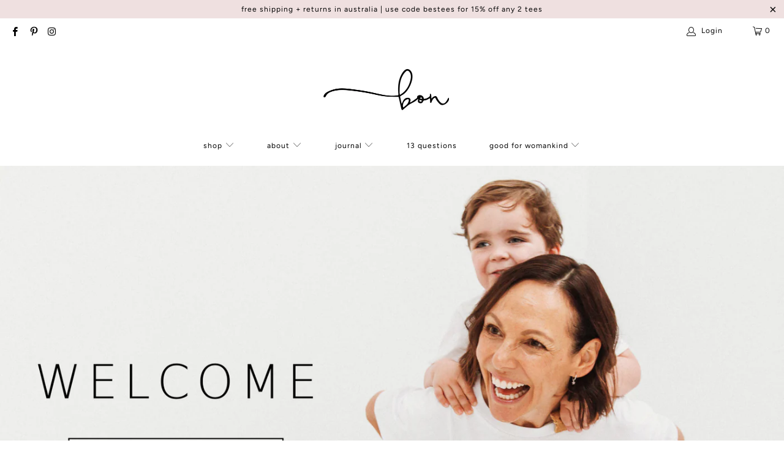

--- FILE ---
content_type: text/html; charset=utf-8
request_url: https://bonlabel.com.au/
body_size: 32906
content:


 <!DOCTYPE html>
<html lang="en"> <head>
<meta name="facebook-domain-verification" content="f0l8qy3hdnsto72u4ed1sea6oholaq" /> <meta charset="utf-8"> <meta http-equiv="cleartype" content="on"> <meta name="robots" content="index,follow"> <!-- Mobile Specific Metas --> <meta name="HandheldFriendly" content="True"> <meta name="MobileOptimized" content="320"> <meta name="viewport" content="width=device-width,initial-scale=1"> <meta name="theme-color" content="#ffffff"> <title>
      15% off your 1st order. shop womens ethical organic cotton t shirts</title> <link rel="preconnect dns-prefetch" href="https://fonts.shopifycdn.com" /> <link rel="preconnect dns-prefetch" href="https://cdn.shopify.com" /> <link rel="preconnect dns-prefetch" href="https://v.shopify.com" /> <link rel="preconnect dns-prefetch" href="https://cdn.shopifycloud.com" /> <link rel="preconnect dns-prefetch" href="https://productreviews.shopifycdn.com" /> <link rel="stylesheet" href="https://cdnjs.cloudflare.com/ajax/libs/fancybox/3.5.6/jquery.fancybox.css"> <!-- Stylesheets for Turbo "6.1.0" --> <link href="//bonlabel.com.au/cdn/shop/t/51/assets/styles.scss.css?v=52565948123711709611759260576" rel="stylesheet" type="text/css" media="all" /> <script>
      window.lazySizesConfig = window.lazySizesConfig || {};

      lazySizesConfig.expand = 300;
      lazySizesConfig.loadHidden = false;

      /*! lazysizes - v5.2.2 - bgset plugin */
      !function(e,t){var a=function(){t(e.lazySizes),e.removeEventListener("lazyunveilread",a,!0)};t=t.bind(null,e,e.document),"object"==typeof module&&module.exports?t(require("lazysizes")):"function"==typeof define&&define.amd?define(["lazysizes"],t):e.lazySizes?a():e.addEventListener("lazyunveilread",a,!0)}(window,function(e,z,g){"use strict";var c,y,b,f,i,s,n,v,m;e.addEventListener&&(c=g.cfg,y=/\s+/g,b=/\s*\|\s+|\s+\|\s*/g,f=/^(.+?)(?:\s+\[\s*(.+?)\s*\])(?:\s+\[\s*(.+?)\s*\])?$/,i=/^\s*\(*\s*type\s*:\s*(.+?)\s*\)*\s*$/,s=/\(|\)|'/,n={contain:1,cover:1},v=function(e,t){var a;t&&((a=t.match(i))&&a[1]?e.setAttribute("type",a[1]):e.setAttribute("media",c.customMedia[t]||t))},m=function(e){var t,a,i,r;e.target._lazybgset&&(a=(t=e.target)._lazybgset,(i=t.currentSrc||t.src)&&((r=g.fire(a,"bgsetproxy",{src:i,useSrc:s.test(i)?JSON.stringify(i):i})).defaultPrevented||(a.style.backgroundImage="url("+r.detail.useSrc+")")),t._lazybgsetLoading&&(g.fire(a,"_lazyloaded",{},!1,!0),delete t._lazybgsetLoading))},addEventListener("lazybeforeunveil",function(e){var t,a,i,r,s,n,l,d,o,u;!e.defaultPrevented&&(t=e.target.getAttribute("data-bgset"))&&(o=e.target,(u=z.createElement("img")).alt="",u._lazybgsetLoading=!0,e.detail.firesLoad=!0,a=t,i=o,r=u,s=z.createElement("picture"),n=i.getAttribute(c.sizesAttr),l=i.getAttribute("data-ratio"),d=i.getAttribute("data-optimumx"),i._lazybgset&&i._lazybgset.parentNode==i&&i.removeChild(i._lazybgset),Object.defineProperty(r,"_lazybgset",{value:i,writable:!0}),Object.defineProperty(i,"_lazybgset",{value:s,writable:!0}),a=a.replace(y," ").split(b),s.style.display="none",r.className=c.lazyClass,1!=a.length||n||(n="auto"),a.forEach(function(e){var t,a=z.createElement("source");n&&"auto"!=n&&a.setAttribute("sizes",n),(t=e.match(f))?(a.setAttribute(c.srcsetAttr,t[1]),v(a,t[2]),v(a,t[3])):a.setAttribute(c.srcsetAttr,e),s.appendChild(a)}),n&&(r.setAttribute(c.sizesAttr,n),i.removeAttribute(c.sizesAttr),i.removeAttribute("sizes")),d&&r.setAttribute("data-optimumx",d),l&&r.setAttribute("data-ratio",l),s.appendChild(r),i.appendChild(s),setTimeout(function(){g.loader.unveil(u),g.rAF(function(){g.fire(u,"_lazyloaded",{},!0,!0),u.complete&&m({target:u})})}))}),z.addEventListener("load",m,!0),e.addEventListener("lazybeforesizes",function(e){var t,a,i,r;e.detail.instance==g&&e.target._lazybgset&&e.detail.dataAttr&&(t=e.target._lazybgset,i=t,r=(getComputedStyle(i)||{getPropertyValue:function(){}}).getPropertyValue("background-size"),!n[r]&&n[i.style.backgroundSize]&&(r=i.style.backgroundSize),n[a=r]&&(e.target._lazysizesParentFit=a,g.rAF(function(){e.target.setAttribute("data-parent-fit",a),e.target._lazysizesParentFit&&delete e.target._lazysizesParentFit})))},!0),z.documentElement.addEventListener("lazybeforesizes",function(e){var t,a;!e.defaultPrevented&&e.target._lazybgset&&e.detail.instance==g&&(e.detail.width=(t=e.target._lazybgset,a=g.gW(t,t.parentNode),(!t._lazysizesWidth||a>t._lazysizesWidth)&&(t._lazysizesWidth=a),t._lazysizesWidth))}))});

      /*! lazysizes - v5.2.2 */
      !function(e){var t=function(u,D,f){"use strict";var k,H;if(function(){var e;var t={lazyClass:"lazyload",loadedClass:"lazyloaded",loadingClass:"lazyloading",preloadClass:"lazypreload",errorClass:"lazyerror",autosizesClass:"lazyautosizes",srcAttr:"data-src",srcsetAttr:"data-srcset",sizesAttr:"data-sizes",minSize:40,customMedia:{},init:true,expFactor:1.5,hFac:.8,loadMode:2,loadHidden:true,ricTimeout:0,throttleDelay:125};H=u.lazySizesConfig||u.lazysizesConfig||{};for(e in t){if(!(e in H)){H[e]=t[e]}}}(),!D||!D.getElementsByClassName){return{init:function(){},cfg:H,noSupport:true}}var O=D.documentElement,a=u.HTMLPictureElement,P="addEventListener",$="getAttribute",q=u[P].bind(u),I=u.setTimeout,U=u.requestAnimationFrame||I,l=u.requestIdleCallback,j=/^picture$/i,r=["load","error","lazyincluded","_lazyloaded"],i={},G=Array.prototype.forEach,J=function(e,t){if(!i[t]){i[t]=new RegExp("(\\s|^)"+t+"(\\s|$)")}return i[t].test(e[$]("class")||"")&&i[t]},K=function(e,t){if(!J(e,t)){e.setAttribute("class",(e[$]("class")||"").trim()+" "+t)}},Q=function(e,t){var i;if(i=J(e,t)){e.setAttribute("class",(e[$]("class")||"").replace(i," "))}},V=function(t,i,e){var a=e?P:"removeEventListener";if(e){V(t,i)}r.forEach(function(e){t[a](e,i)})},X=function(e,t,i,a,r){var n=D.createEvent("Event");if(!i){i={}}i.instance=k;n.initEvent(t,!a,!r);n.detail=i;e.dispatchEvent(n);return n},Y=function(e,t){var i;if(!a&&(i=u.picturefill||H.pf)){if(t&&t.src&&!e[$]("srcset")){e.setAttribute("srcset",t.src)}i({reevaluate:true,elements:[e]})}else if(t&&t.src){e.src=t.src}},Z=function(e,t){return(getComputedStyle(e,null)||{})[t]},s=function(e,t,i){i=i||e.offsetWidth;while(i<H.minSize&&t&&!e._lazysizesWidth){i=t.offsetWidth;t=t.parentNode}return i},ee=function(){var i,a;var t=[];var r=[];var n=t;var s=function(){var e=n;n=t.length?r:t;i=true;a=false;while(e.length){e.shift()()}i=false};var e=function(e,t){if(i&&!t){e.apply(this,arguments)}else{n.push(e);if(!a){a=true;(D.hidden?I:U)(s)}}};e._lsFlush=s;return e}(),te=function(i,e){return e?function(){ee(i)}:function(){var e=this;var t=arguments;ee(function(){i.apply(e,t)})}},ie=function(e){var i;var a=0;var r=H.throttleDelay;var n=H.ricTimeout;var t=function(){i=false;a=f.now();e()};var s=l&&n>49?function(){l(t,{timeout:n});if(n!==H.ricTimeout){n=H.ricTimeout}}:te(function(){I(t)},true);return function(e){var t;if(e=e===true){n=33}if(i){return}i=true;t=r-(f.now()-a);if(t<0){t=0}if(e||t<9){s()}else{I(s,t)}}},ae=function(e){var t,i;var a=99;var r=function(){t=null;e()};var n=function(){var e=f.now()-i;if(e<a){I(n,a-e)}else{(l||r)(r)}};return function(){i=f.now();if(!t){t=I(n,a)}}},e=function(){var v,m,c,h,e;var y,z,g,p,C,b,A;var n=/^img$/i;var d=/^iframe$/i;var E="onscroll"in u&&!/(gle|ing)bot/.test(navigator.userAgent);var _=0;var w=0;var N=0;var M=-1;var x=function(e){N--;if(!e||N<0||!e.target){N=0}};var W=function(e){if(A==null){A=Z(D.body,"visibility")=="hidden"}return A||!(Z(e.parentNode,"visibility")=="hidden"&&Z(e,"visibility")=="hidden")};var S=function(e,t){var i;var a=e;var r=W(e);g-=t;b+=t;p-=t;C+=t;while(r&&(a=a.offsetParent)&&a!=D.body&&a!=O){r=(Z(a,"opacity")||1)>0;if(r&&Z(a,"overflow")!="visible"){i=a.getBoundingClientRect();r=C>i.left&&p<i.right&&b>i.top-1&&g<i.bottom+1}}return r};var t=function(){var e,t,i,a,r,n,s,l,o,u,f,c;var d=k.elements;if((h=H.loadMode)&&N<8&&(e=d.length)){t=0;M++;for(;t<e;t++){if(!d[t]||d[t]._lazyRace){continue}if(!E||k.prematureUnveil&&k.prematureUnveil(d[t])){R(d[t]);continue}if(!(l=d[t][$]("data-expand"))||!(n=l*1)){n=w}if(!u){u=!H.expand||H.expand<1?O.clientHeight>500&&O.clientWidth>500?500:370:H.expand;k._defEx=u;f=u*H.expFactor;c=H.hFac;A=null;if(w<f&&N<1&&M>2&&h>2&&!D.hidden){w=f;M=0}else if(h>1&&M>1&&N<6){w=u}else{w=_}}if(o!==n){y=innerWidth+n*c;z=innerHeight+n;s=n*-1;o=n}i=d[t].getBoundingClientRect();if((b=i.bottom)>=s&&(g=i.top)<=z&&(C=i.right)>=s*c&&(p=i.left)<=y&&(b||C||p||g)&&(H.loadHidden||W(d[t]))&&(m&&N<3&&!l&&(h<3||M<4)||S(d[t],n))){R(d[t]);r=true;if(N>9){break}}else if(!r&&m&&!a&&N<4&&M<4&&h>2&&(v[0]||H.preloadAfterLoad)&&(v[0]||!l&&(b||C||p||g||d[t][$](H.sizesAttr)!="auto"))){a=v[0]||d[t]}}if(a&&!r){R(a)}}};var i=ie(t);var B=function(e){var t=e.target;if(t._lazyCache){delete t._lazyCache;return}x(e);K(t,H.loadedClass);Q(t,H.loadingClass);V(t,L);X(t,"lazyloaded")};var a=te(B);var L=function(e){a({target:e.target})};var T=function(t,i){try{t.contentWindow.location.replace(i)}catch(e){t.src=i}};var F=function(e){var t;var i=e[$](H.srcsetAttr);if(t=H.customMedia[e[$]("data-media")||e[$]("media")]){e.setAttribute("media",t)}if(i){e.setAttribute("srcset",i)}};var s=te(function(t,e,i,a,r){var n,s,l,o,u,f;if(!(u=X(t,"lazybeforeunveil",e)).defaultPrevented){if(a){if(i){K(t,H.autosizesClass)}else{t.setAttribute("sizes",a)}}s=t[$](H.srcsetAttr);n=t[$](H.srcAttr);if(r){l=t.parentNode;o=l&&j.test(l.nodeName||"")}f=e.firesLoad||"src"in t&&(s||n||o);u={target:t};K(t,H.loadingClass);if(f){clearTimeout(c);c=I(x,2500);V(t,L,true)}if(o){G.call(l.getElementsByTagName("source"),F)}if(s){t.setAttribute("srcset",s)}else if(n&&!o){if(d.test(t.nodeName)){T(t,n)}else{t.src=n}}if(r&&(s||o)){Y(t,{src:n})}}if(t._lazyRace){delete t._lazyRace}Q(t,H.lazyClass);ee(function(){var e=t.complete&&t.naturalWidth>1;if(!f||e){if(e){K(t,"ls-is-cached")}B(u);t._lazyCache=true;I(function(){if("_lazyCache"in t){delete t._lazyCache}},9)}if(t.loading=="lazy"){N--}},true)});var R=function(e){if(e._lazyRace){return}var t;var i=n.test(e.nodeName);var a=i&&(e[$](H.sizesAttr)||e[$]("sizes"));var r=a=="auto";if((r||!m)&&i&&(e[$]("src")||e.srcset)&&!e.complete&&!J(e,H.errorClass)&&J(e,H.lazyClass)){return}t=X(e,"lazyunveilread").detail;if(r){re.updateElem(e,true,e.offsetWidth)}e._lazyRace=true;N++;s(e,t,r,a,i)};var r=ae(function(){H.loadMode=3;i()});var l=function(){if(H.loadMode==3){H.loadMode=2}r()};var o=function(){if(m){return}if(f.now()-e<999){I(o,999);return}m=true;H.loadMode=3;i();q("scroll",l,true)};return{_:function(){e=f.now();k.elements=D.getElementsByClassName(H.lazyClass);v=D.getElementsByClassName(H.lazyClass+" "+H.preloadClass);q("scroll",i,true);q("resize",i,true);q("pageshow",function(e){if(e.persisted){var t=D.querySelectorAll("."+H.loadingClass);if(t.length&&t.forEach){U(function(){t.forEach(function(e){if(e.complete){R(e)}})})}}});if(u.MutationObserver){new MutationObserver(i).observe(O,{childList:true,subtree:true,attributes:true})}else{O[P]("DOMNodeInserted",i,true);O[P]("DOMAttrModified",i,true);setInterval(i,999)}q("hashchange",i,true);["focus","mouseover","click","load","transitionend","animationend"].forEach(function(e){D[P](e,i,true)});if(/d$|^c/.test(D.readyState)){o()}else{q("load",o);D[P]("DOMContentLoaded",i);I(o,2e4)}if(k.elements.length){t();ee._lsFlush()}else{i()}},checkElems:i,unveil:R,_aLSL:l}}(),re=function(){var i;var n=te(function(e,t,i,a){var r,n,s;e._lazysizesWidth=a;a+="px";e.setAttribute("sizes",a);if(j.test(t.nodeName||"")){r=t.getElementsByTagName("source");for(n=0,s=r.length;n<s;n++){r[n].setAttribute("sizes",a)}}if(!i.detail.dataAttr){Y(e,i.detail)}});var a=function(e,t,i){var a;var r=e.parentNode;if(r){i=s(e,r,i);a=X(e,"lazybeforesizes",{width:i,dataAttr:!!t});if(!a.defaultPrevented){i=a.detail.width;if(i&&i!==e._lazysizesWidth){n(e,r,a,i)}}}};var e=function(){var e;var t=i.length;if(t){e=0;for(;e<t;e++){a(i[e])}}};var t=ae(e);return{_:function(){i=D.getElementsByClassName(H.autosizesClass);q("resize",t)},checkElems:t,updateElem:a}}(),t=function(){if(!t.i&&D.getElementsByClassName){t.i=true;re._();e._()}};return I(function(){H.init&&t()}),k={cfg:H,autoSizer:re,loader:e,init:t,uP:Y,aC:K,rC:Q,hC:J,fire:X,gW:s,rAF:ee}}(e,e.document,Date);e.lazySizes=t,"object"==typeof module&&module.exports&&(module.exports=t)}("undefined"!=typeof window?window:{});</script> <meta name="description" content="Our mission is to make a tee which has a positive impact on every body it touches, and on the planet. bon women&#39;s cotton t shirts are ethically made organic &amp; good for womankind. We give back with i=change. Free shipping in Australia. Shop luxury womens t&#39;shirts online &amp; buy with afterpay. bon is compassionate fashion" /> <link rel="shortcut icon" type="image/x-icon" href="//bonlabel.com.au/cdn/shop/files/favicon_180x180.png?v=1614348667"> <link rel="apple-touch-icon" href="//bonlabel.com.au/cdn/shop/files/favicon_180x180.png?v=1614348667"/> <link rel="apple-touch-icon" sizes="57x57" href="//bonlabel.com.au/cdn/shop/files/favicon_57x57.png?v=1614348667"/> <link rel="apple-touch-icon" sizes="60x60" href="//bonlabel.com.au/cdn/shop/files/favicon_60x60.png?v=1614348667"/> <link rel="apple-touch-icon" sizes="72x72" href="//bonlabel.com.au/cdn/shop/files/favicon_72x72.png?v=1614348667"/> <link rel="apple-touch-icon" sizes="76x76" href="//bonlabel.com.au/cdn/shop/files/favicon_76x76.png?v=1614348667"/> <link rel="apple-touch-icon" sizes="114x114" href="//bonlabel.com.au/cdn/shop/files/favicon_114x114.png?v=1614348667"/> <link rel="apple-touch-icon" sizes="180x180" href="//bonlabel.com.au/cdn/shop/files/favicon_180x180.png?v=1614348667"/> <link rel="apple-touch-icon" sizes="228x228" href="//bonlabel.com.au/cdn/shop/files/favicon_228x228.png?v=1614348667"/> <link rel="canonical" href="https://bonlabel.com.au/" /> <script>window.performance && window.performance.mark && window.performance.mark('shopify.content_for_header.start');</script><meta id="shopify-digital-wallet" name="shopify-digital-wallet" content="/1362732/digital_wallets/dialog">
<meta name="shopify-checkout-api-token" content="63b5f6b21171f9e9a8a94ff9a6d8317e">
<meta id="in-context-paypal-metadata" data-shop-id="1362732" data-venmo-supported="false" data-environment="production" data-locale="en_US" data-paypal-v4="true" data-currency="AUD">
<script async="async" src="/checkouts/internal/preloads.js?locale=en-AU"></script>
<link rel="preconnect" href="https://shop.app" crossorigin="anonymous">
<script async="async" src="https://shop.app/checkouts/internal/preloads.js?locale=en-AU&shop_id=1362732" crossorigin="anonymous"></script>
<script id="apple-pay-shop-capabilities" type="application/json">{"shopId":1362732,"countryCode":"AU","currencyCode":"AUD","merchantCapabilities":["supports3DS"],"merchantId":"gid:\/\/shopify\/Shop\/1362732","merchantName":"bon","requiredBillingContactFields":["postalAddress","email"],"requiredShippingContactFields":["postalAddress","email"],"shippingType":"shipping","supportedNetworks":["visa","masterCard","amex","jcb"],"total":{"type":"pending","label":"bon","amount":"1.00"},"shopifyPaymentsEnabled":true,"supportsSubscriptions":true}</script>
<script id="shopify-features" type="application/json">{"accessToken":"63b5f6b21171f9e9a8a94ff9a6d8317e","betas":["rich-media-storefront-analytics"],"domain":"bonlabel.com.au","predictiveSearch":true,"shopId":1362732,"locale":"en"}</script>
<script>var Shopify = Shopify || {};
Shopify.shop = "bettybrowne.myshopify.com";
Shopify.locale = "en";
Shopify.currency = {"active":"AUD","rate":"1.0"};
Shopify.country = "AU";
Shopify.theme = {"name":"1220 - Turbo (Tennessee)","id":82056806513,"schema_name":"Turbo","schema_version":"6.1.0","theme_store_id":null,"role":"main"};
Shopify.theme.handle = "null";
Shopify.theme.style = {"id":null,"handle":null};
Shopify.cdnHost = "bonlabel.com.au/cdn";
Shopify.routes = Shopify.routes || {};
Shopify.routes.root = "/";</script>
<script type="module">!function(o){(o.Shopify=o.Shopify||{}).modules=!0}(window);</script>
<script>!function(o){function n(){var o=[];function n(){o.push(Array.prototype.slice.apply(arguments))}return n.q=o,n}var t=o.Shopify=o.Shopify||{};t.loadFeatures=n(),t.autoloadFeatures=n()}(window);</script>
<script>
  window.ShopifyPay = window.ShopifyPay || {};
  window.ShopifyPay.apiHost = "shop.app\/pay";
  window.ShopifyPay.redirectState = null;
</script>
<script id="shop-js-analytics" type="application/json">{"pageType":"index"}</script>
<script defer="defer" async type="module" src="//bonlabel.com.au/cdn/shopifycloud/shop-js/modules/v2/client.init-shop-cart-sync_C5BV16lS.en.esm.js"></script>
<script defer="defer" async type="module" src="//bonlabel.com.au/cdn/shopifycloud/shop-js/modules/v2/chunk.common_CygWptCX.esm.js"></script>
<script type="module">
  await import("//bonlabel.com.au/cdn/shopifycloud/shop-js/modules/v2/client.init-shop-cart-sync_C5BV16lS.en.esm.js");
await import("//bonlabel.com.au/cdn/shopifycloud/shop-js/modules/v2/chunk.common_CygWptCX.esm.js");

  window.Shopify.SignInWithShop?.initShopCartSync?.({"fedCMEnabled":true,"windoidEnabled":true});

</script>
<script>
  window.Shopify = window.Shopify || {};
  if (!window.Shopify.featureAssets) window.Shopify.featureAssets = {};
  window.Shopify.featureAssets['shop-js'] = {"shop-cart-sync":["modules/v2/client.shop-cart-sync_ZFArdW7E.en.esm.js","modules/v2/chunk.common_CygWptCX.esm.js"],"init-fed-cm":["modules/v2/client.init-fed-cm_CmiC4vf6.en.esm.js","modules/v2/chunk.common_CygWptCX.esm.js"],"shop-button":["modules/v2/client.shop-button_tlx5R9nI.en.esm.js","modules/v2/chunk.common_CygWptCX.esm.js"],"shop-cash-offers":["modules/v2/client.shop-cash-offers_DOA2yAJr.en.esm.js","modules/v2/chunk.common_CygWptCX.esm.js","modules/v2/chunk.modal_D71HUcav.esm.js"],"init-windoid":["modules/v2/client.init-windoid_sURxWdc1.en.esm.js","modules/v2/chunk.common_CygWptCX.esm.js"],"shop-toast-manager":["modules/v2/client.shop-toast-manager_ClPi3nE9.en.esm.js","modules/v2/chunk.common_CygWptCX.esm.js"],"init-shop-email-lookup-coordinator":["modules/v2/client.init-shop-email-lookup-coordinator_B8hsDcYM.en.esm.js","modules/v2/chunk.common_CygWptCX.esm.js"],"init-shop-cart-sync":["modules/v2/client.init-shop-cart-sync_C5BV16lS.en.esm.js","modules/v2/chunk.common_CygWptCX.esm.js"],"avatar":["modules/v2/client.avatar_BTnouDA3.en.esm.js"],"pay-button":["modules/v2/client.pay-button_FdsNuTd3.en.esm.js","modules/v2/chunk.common_CygWptCX.esm.js"],"init-customer-accounts":["modules/v2/client.init-customer-accounts_DxDtT_ad.en.esm.js","modules/v2/client.shop-login-button_C5VAVYt1.en.esm.js","modules/v2/chunk.common_CygWptCX.esm.js","modules/v2/chunk.modal_D71HUcav.esm.js"],"init-shop-for-new-customer-accounts":["modules/v2/client.init-shop-for-new-customer-accounts_ChsxoAhi.en.esm.js","modules/v2/client.shop-login-button_C5VAVYt1.en.esm.js","modules/v2/chunk.common_CygWptCX.esm.js","modules/v2/chunk.modal_D71HUcav.esm.js"],"shop-login-button":["modules/v2/client.shop-login-button_C5VAVYt1.en.esm.js","modules/v2/chunk.common_CygWptCX.esm.js","modules/v2/chunk.modal_D71HUcav.esm.js"],"init-customer-accounts-sign-up":["modules/v2/client.init-customer-accounts-sign-up_CPSyQ0Tj.en.esm.js","modules/v2/client.shop-login-button_C5VAVYt1.en.esm.js","modules/v2/chunk.common_CygWptCX.esm.js","modules/v2/chunk.modal_D71HUcav.esm.js"],"shop-follow-button":["modules/v2/client.shop-follow-button_Cva4Ekp9.en.esm.js","modules/v2/chunk.common_CygWptCX.esm.js","modules/v2/chunk.modal_D71HUcav.esm.js"],"checkout-modal":["modules/v2/client.checkout-modal_BPM8l0SH.en.esm.js","modules/v2/chunk.common_CygWptCX.esm.js","modules/v2/chunk.modal_D71HUcav.esm.js"],"lead-capture":["modules/v2/client.lead-capture_Bi8yE_yS.en.esm.js","modules/v2/chunk.common_CygWptCX.esm.js","modules/v2/chunk.modal_D71HUcav.esm.js"],"shop-login":["modules/v2/client.shop-login_D6lNrXab.en.esm.js","modules/v2/chunk.common_CygWptCX.esm.js","modules/v2/chunk.modal_D71HUcav.esm.js"],"payment-terms":["modules/v2/client.payment-terms_CZxnsJam.en.esm.js","modules/v2/chunk.common_CygWptCX.esm.js","modules/v2/chunk.modal_D71HUcav.esm.js"]};
</script>
<script>(function() {
  var isLoaded = false;
  function asyncLoad() {
    if (isLoaded) return;
    isLoaded = true;
    var urls = ["https:\/\/chimpstatic.com\/mcjs-connected\/js\/users\/84af16c3c8f08494fbb562b2c\/372d270069443357d479ee012.js?shop=bettybrowne.myshopify.com","https:\/\/cdn.useinfluence.co\/static\/influence-analytics.js?trackingId=INF-3z4akskh3wy97u\u0026shop=bettybrowne.myshopify.com","https:\/\/static.klaviyo.com\/onsite\/js\/RWv3fF\/klaviyo.js?company_id=RWv3fF\u0026shop=bettybrowne.myshopify.com"];
    for (var i = 0; i <urls.length; i++) {
      var s = document.createElement('script');
      s.type = 'text/javascript';
      s.async = true;
      s.src = urls[i];
      var x = document.getElementsByTagName('script')[0];
      x.parentNode.insertBefore(s, x);
    }
  };
  if(window.attachEvent) {
    window.attachEvent('onload', asyncLoad);
  } else {
    window.addEventListener('load', asyncLoad, false);
  }
})();</script>
<script id="__st">var __st={"a":1362732,"offset":39600,"reqid":"16417017-61e6-4f19-bff3-5193ebd06d86-1768651161","pageurl":"bonlabel.com.au\/","u":"801b814dd1b2","p":"home"};</script>
<script>window.ShopifyPaypalV4VisibilityTracking = true;</script>
<script id="captcha-bootstrap">!function(){'use strict';const t='contact',e='account',n='new_comment',o=[[t,t],['blogs',n],['comments',n],[t,'customer']],c=[[e,'customer_login'],[e,'guest_login'],[e,'recover_customer_password'],[e,'create_customer']],r=t=>t.map((([t,e])=>`form[action*='/${t}']:not([data-nocaptcha='true']) input[name='form_type'][value='${e}']`)).join(','),a=t=>()=>t?[...document.querySelectorAll(t)].map((t=>t.form)):[];function s(){const t=[...o],e=r(t);return a(e)}const i='password',u='form_key',d=['recaptcha-v3-token','g-recaptcha-response','h-captcha-response',i],f=()=>{try{return window.sessionStorage}catch{return}},m='__shopify_v',_=t=>t.elements[u];function p(t,e,n=!1){try{const o=window.sessionStorage,c=JSON.parse(o.getItem(e)),{data:r}=function(t){const{data:e,action:n}=t;return t[m]||n?{data:e,action:n}:{data:t,action:n}}(c);for(const[e,n]of Object.entries(r))t.elements[e]&&(t.elements[e].value=n);n&&o.removeItem(e)}catch(o){console.error('form repopulation failed',{error:o})}}const l='form_type',E='cptcha';function T(t){t.dataset[E]=!0}const w=window,h=w.document,L='Shopify',v='ce_forms',y='captcha';let A=!1;((t,e)=>{const n=(g='f06e6c50-85a8-45c8-87d0-21a2b65856fe',I='https://cdn.shopify.com/shopifycloud/storefront-forms-hcaptcha/ce_storefront_forms_captcha_hcaptcha.v1.5.2.iife.js',D={infoText:'Protected by hCaptcha',privacyText:'Privacy',termsText:'Terms'},(t,e,n)=>{const o=w[L][v],c=o.bindForm;if(c)return c(t,g,e,D).then(n);var r;o.q.push([[t,g,e,D],n]),r=I,A||(h.body.append(Object.assign(h.createElement('script'),{id:'captcha-provider',async:!0,src:r})),A=!0)});var g,I,D;w[L]=w[L]||{},w[L][v]=w[L][v]||{},w[L][v].q=[],w[L][y]=w[L][y]||{},w[L][y].protect=function(t,e){n(t,void 0,e),T(t)},Object.freeze(w[L][y]),function(t,e,n,w,h,L){const[v,y,A,g]=function(t,e,n){const i=e?o:[],u=t?c:[],d=[...i,...u],f=r(d),m=r(i),_=r(d.filter((([t,e])=>n.includes(e))));return[a(f),a(m),a(_),s()]}(w,h,L),I=t=>{const e=t.target;return e instanceof HTMLFormElement?e:e&&e.form},D=t=>v().includes(t);t.addEventListener('submit',(t=>{const e=I(t);if(!e)return;const n=D(e)&&!e.dataset.hcaptchaBound&&!e.dataset.recaptchaBound,o=_(e),c=g().includes(e)&&(!o||!o.value);(n||c)&&t.preventDefault(),c&&!n&&(function(t){try{if(!f())return;!function(t){const e=f();if(!e)return;const n=_(t);if(!n)return;const o=n.value;o&&e.removeItem(o)}(t);const e=Array.from(Array(32),(()=>Math.random().toString(36)[2])).join('');!function(t,e){_(t)||t.append(Object.assign(document.createElement('input'),{type:'hidden',name:u})),t.elements[u].value=e}(t,e),function(t,e){const n=f();if(!n)return;const o=[...t.querySelectorAll(`input[type='${i}']`)].map((({name:t})=>t)),c=[...d,...o],r={};for(const[a,s]of new FormData(t).entries())c.includes(a)||(r[a]=s);n.setItem(e,JSON.stringify({[m]:1,action:t.action,data:r}))}(t,e)}catch(e){console.error('failed to persist form',e)}}(e),e.submit())}));const S=(t,e)=>{t&&!t.dataset[E]&&(n(t,e.some((e=>e===t))),T(t))};for(const o of['focusin','change'])t.addEventListener(o,(t=>{const e=I(t);D(e)&&S(e,y())}));const B=e.get('form_key'),M=e.get(l),P=B&&M;t.addEventListener('DOMContentLoaded',(()=>{const t=y();if(P)for(const e of t)e.elements[l].value===M&&p(e,B);[...new Set([...A(),...v().filter((t=>'true'===t.dataset.shopifyCaptcha))])].forEach((e=>S(e,t)))}))}(h,new URLSearchParams(w.location.search),n,t,e,['guest_login'])})(!0,!0)}();</script>
<script integrity="sha256-4kQ18oKyAcykRKYeNunJcIwy7WH5gtpwJnB7kiuLZ1E=" data-source-attribution="shopify.loadfeatures" defer="defer" src="//bonlabel.com.au/cdn/shopifycloud/storefront/assets/storefront/load_feature-a0a9edcb.js" crossorigin="anonymous"></script>
<script crossorigin="anonymous" defer="defer" src="//bonlabel.com.au/cdn/shopifycloud/storefront/assets/shopify_pay/storefront-65b4c6d7.js?v=20250812"></script>
<script data-source-attribution="shopify.dynamic_checkout.dynamic.init">var Shopify=Shopify||{};Shopify.PaymentButton=Shopify.PaymentButton||{isStorefrontPortableWallets:!0,init:function(){window.Shopify.PaymentButton.init=function(){};var t=document.createElement("script");t.src="https://bonlabel.com.au/cdn/shopifycloud/portable-wallets/latest/portable-wallets.en.js",t.type="module",document.head.appendChild(t)}};
</script>
<script data-source-attribution="shopify.dynamic_checkout.buyer_consent">
  function portableWalletsHideBuyerConsent(e){var t=document.getElementById("shopify-buyer-consent"),n=document.getElementById("shopify-subscription-policy-button");t&&n&&(t.classList.add("hidden"),t.setAttribute("aria-hidden","true"),n.removeEventListener("click",e))}function portableWalletsShowBuyerConsent(e){var t=document.getElementById("shopify-buyer-consent"),n=document.getElementById("shopify-subscription-policy-button");t&&n&&(t.classList.remove("hidden"),t.removeAttribute("aria-hidden"),n.addEventListener("click",e))}window.Shopify?.PaymentButton&&(window.Shopify.PaymentButton.hideBuyerConsent=portableWalletsHideBuyerConsent,window.Shopify.PaymentButton.showBuyerConsent=portableWalletsShowBuyerConsent);
</script>
<script data-source-attribution="shopify.dynamic_checkout.cart.bootstrap">document.addEventListener("DOMContentLoaded",(function(){function t(){return document.querySelector("shopify-accelerated-checkout-cart, shopify-accelerated-checkout")}if(t())Shopify.PaymentButton.init();else{new MutationObserver((function(e,n){t()&&(Shopify.PaymentButton.init(),n.disconnect())})).observe(document.body,{childList:!0,subtree:!0})}}));
</script>
<link id="shopify-accelerated-checkout-styles" rel="stylesheet" media="screen" href="https://bonlabel.com.au/cdn/shopifycloud/portable-wallets/latest/accelerated-checkout-backwards-compat.css" crossorigin="anonymous">
<style id="shopify-accelerated-checkout-cart">
        #shopify-buyer-consent {
  margin-top: 1em;
  display: inline-block;
  width: 100%;
}

#shopify-buyer-consent.hidden {
  display: none;
}

#shopify-subscription-policy-button {
  background: none;
  border: none;
  padding: 0;
  text-decoration: underline;
  font-size: inherit;
  cursor: pointer;
}

#shopify-subscription-policy-button::before {
  box-shadow: none;
}

      </style>

<script>window.performance && window.performance.mark && window.performance.mark('shopify.content_for_header.end');</script>

    

<meta name="author" content="bon">
<meta property="og:url" content="https://bonlabel.com.au/">
<meta property="og:site_name" content="bon"> <meta property="og:type" content="website"> <meta property="og:title" content="15% off your 1st order. shop womens ethical organic cotton t shirts"> <meta property="og:image" content="https://bonlabel.com.au/cdn/shop/files/Untitled_design_3_d7b1e6c9-7b78-40fa-beaf-9700abeafeb3_1200x.png?v=1610499231"> <meta property="og:image:secure_url" content="https://bonlabel.com.au/cdn/shop/files/Untitled_design_3_d7b1e6c9-7b78-40fa-beaf-9700abeafeb3_1200x.png?v=1610499231"> <meta property="og:image:width" content="1200"> <meta property="og:image:height" content="628"> <meta property="og:description" content="Our mission is to make a tee which has a positive impact on every body it touches, and on the planet. bon women&#39;s cotton t shirts are ethically made organic &amp; good for womankind. We give back with i=change. Free shipping in Australia. Shop luxury womens t&#39;shirts online &amp; buy with afterpay. bon is compassionate fashion">




<meta name="twitter:card" content="summary"><link href="https://monorail-edge.shopifysvc.com" rel="dns-prefetch">
<script>(function(){if ("sendBeacon" in navigator && "performance" in window) {try {var session_token_from_headers = performance.getEntriesByType('navigation')[0].serverTiming.find(x => x.name == '_s').description;} catch {var session_token_from_headers = undefined;}var session_cookie_matches = document.cookie.match(/_shopify_s=([^;]*)/);var session_token_from_cookie = session_cookie_matches && session_cookie_matches.length === 2 ? session_cookie_matches[1] : "";var session_token = session_token_from_headers || session_token_from_cookie || "";function handle_abandonment_event(e) {var entries = performance.getEntries().filter(function(entry) {return /monorail-edge.shopifysvc.com/.test(entry.name);});if (!window.abandonment_tracked && entries.length === 0) {window.abandonment_tracked = true;var currentMs = Date.now();var navigation_start = performance.timing.navigationStart;var payload = {shop_id: 1362732,url: window.location.href,navigation_start,duration: currentMs - navigation_start,session_token,page_type: "index"};window.navigator.sendBeacon("https://monorail-edge.shopifysvc.com/v1/produce", JSON.stringify({schema_id: "online_store_buyer_site_abandonment/1.1",payload: payload,metadata: {event_created_at_ms: currentMs,event_sent_at_ms: currentMs}}));}}window.addEventListener('pagehide', handle_abandonment_event);}}());</script>
<script id="web-pixels-manager-setup">(function e(e,d,r,n,o){if(void 0===o&&(o={}),!Boolean(null===(a=null===(i=window.Shopify)||void 0===i?void 0:i.analytics)||void 0===a?void 0:a.replayQueue)){var i,a;window.Shopify=window.Shopify||{};var t=window.Shopify;t.analytics=t.analytics||{};var s=t.analytics;s.replayQueue=[],s.publish=function(e,d,r){return s.replayQueue.push([e,d,r]),!0};try{self.performance.mark("wpm:start")}catch(e){}var l=function(){var e={modern:/Edge?\/(1{2}[4-9]|1[2-9]\d|[2-9]\d{2}|\d{4,})\.\d+(\.\d+|)|Firefox\/(1{2}[4-9]|1[2-9]\d|[2-9]\d{2}|\d{4,})\.\d+(\.\d+|)|Chrom(ium|e)\/(9{2}|\d{3,})\.\d+(\.\d+|)|(Maci|X1{2}).+ Version\/(15\.\d+|(1[6-9]|[2-9]\d|\d{3,})\.\d+)([,.]\d+|)( \(\w+\)|)( Mobile\/\w+|) Safari\/|Chrome.+OPR\/(9{2}|\d{3,})\.\d+\.\d+|(CPU[ +]OS|iPhone[ +]OS|CPU[ +]iPhone|CPU IPhone OS|CPU iPad OS)[ +]+(15[._]\d+|(1[6-9]|[2-9]\d|\d{3,})[._]\d+)([._]\d+|)|Android:?[ /-](13[3-9]|1[4-9]\d|[2-9]\d{2}|\d{4,})(\.\d+|)(\.\d+|)|Android.+Firefox\/(13[5-9]|1[4-9]\d|[2-9]\d{2}|\d{4,})\.\d+(\.\d+|)|Android.+Chrom(ium|e)\/(13[3-9]|1[4-9]\d|[2-9]\d{2}|\d{4,})\.\d+(\.\d+|)|SamsungBrowser\/([2-9]\d|\d{3,})\.\d+/,legacy:/Edge?\/(1[6-9]|[2-9]\d|\d{3,})\.\d+(\.\d+|)|Firefox\/(5[4-9]|[6-9]\d|\d{3,})\.\d+(\.\d+|)|Chrom(ium|e)\/(5[1-9]|[6-9]\d|\d{3,})\.\d+(\.\d+|)([\d.]+$|.*Safari\/(?![\d.]+ Edge\/[\d.]+$))|(Maci|X1{2}).+ Version\/(10\.\d+|(1[1-9]|[2-9]\d|\d{3,})\.\d+)([,.]\d+|)( \(\w+\)|)( Mobile\/\w+|) Safari\/|Chrome.+OPR\/(3[89]|[4-9]\d|\d{3,})\.\d+\.\d+|(CPU[ +]OS|iPhone[ +]OS|CPU[ +]iPhone|CPU IPhone OS|CPU iPad OS)[ +]+(10[._]\d+|(1[1-9]|[2-9]\d|\d{3,})[._]\d+)([._]\d+|)|Android:?[ /-](13[3-9]|1[4-9]\d|[2-9]\d{2}|\d{4,})(\.\d+|)(\.\d+|)|Mobile Safari.+OPR\/([89]\d|\d{3,})\.\d+\.\d+|Android.+Firefox\/(13[5-9]|1[4-9]\d|[2-9]\d{2}|\d{4,})\.\d+(\.\d+|)|Android.+Chrom(ium|e)\/(13[3-9]|1[4-9]\d|[2-9]\d{2}|\d{4,})\.\d+(\.\d+|)|Android.+(UC? ?Browser|UCWEB|U3)[ /]?(15\.([5-9]|\d{2,})|(1[6-9]|[2-9]\d|\d{3,})\.\d+)\.\d+|SamsungBrowser\/(5\.\d+|([6-9]|\d{2,})\.\d+)|Android.+MQ{2}Browser\/(14(\.(9|\d{2,})|)|(1[5-9]|[2-9]\d|\d{3,})(\.\d+|))(\.\d+|)|K[Aa][Ii]OS\/(3\.\d+|([4-9]|\d{2,})\.\d+)(\.\d+|)/},d=e.modern,r=e.legacy,n=navigator.userAgent;return n.match(d)?"modern":n.match(r)?"legacy":"unknown"}(),u="modern"===l?"modern":"legacy",c=(null!=n?n:{modern:"",legacy:""})[u],f=function(e){return[e.baseUrl,"/wpm","/b",e.hashVersion,"modern"===e.buildTarget?"m":"l",".js"].join("")}({baseUrl:d,hashVersion:r,buildTarget:u}),m=function(e){var d=e.version,r=e.bundleTarget,n=e.surface,o=e.pageUrl,i=e.monorailEndpoint;return{emit:function(e){var a=e.status,t=e.errorMsg,s=(new Date).getTime(),l=JSON.stringify({metadata:{event_sent_at_ms:s},events:[{schema_id:"web_pixels_manager_load/3.1",payload:{version:d,bundle_target:r,page_url:o,status:a,surface:n,error_msg:t},metadata:{event_created_at_ms:s}}]});if(!i)return console&&console.warn&&console.warn("[Web Pixels Manager] No Monorail endpoint provided, skipping logging."),!1;try{return self.navigator.sendBeacon.bind(self.navigator)(i,l)}catch(e){}var u=new XMLHttpRequest;try{return u.open("POST",i,!0),u.setRequestHeader("Content-Type","text/plain"),u.send(l),!0}catch(e){return console&&console.warn&&console.warn("[Web Pixels Manager] Got an unhandled error while logging to Monorail."),!1}}}}({version:r,bundleTarget:l,surface:e.surface,pageUrl:self.location.href,monorailEndpoint:e.monorailEndpoint});try{o.browserTarget=l,function(e){var d=e.src,r=e.async,n=void 0===r||r,o=e.onload,i=e.onerror,a=e.sri,t=e.scriptDataAttributes,s=void 0===t?{}:t,l=document.createElement("script"),u=document.querySelector("head"),c=document.querySelector("body");if(l.async=n,l.src=d,a&&(l.integrity=a,l.crossOrigin="anonymous"),s)for(var f in s)if(Object.prototype.hasOwnProperty.call(s,f))try{l.dataset[f]=s[f]}catch(e){}if(o&&l.addEventListener("load",o),i&&l.addEventListener("error",i),u)u.appendChild(l);else{if(!c)throw new Error("Did not find a head or body element to append the script");c.appendChild(l)}}({src:f,async:!0,onload:function(){if(!function(){var e,d;return Boolean(null===(d=null===(e=window.Shopify)||void 0===e?void 0:e.analytics)||void 0===d?void 0:d.initialized)}()){var d=window.webPixelsManager.init(e)||void 0;if(d){var r=window.Shopify.analytics;r.replayQueue.forEach((function(e){var r=e[0],n=e[1],o=e[2];d.publishCustomEvent(r,n,o)})),r.replayQueue=[],r.publish=d.publishCustomEvent,r.visitor=d.visitor,r.initialized=!0}}},onerror:function(){return m.emit({status:"failed",errorMsg:"".concat(f," has failed to load")})},sri:function(e){var d=/^sha384-[A-Za-z0-9+/=]+$/;return"string"==typeof e&&d.test(e)}(c)?c:"",scriptDataAttributes:o}),m.emit({status:"loading"})}catch(e){m.emit({status:"failed",errorMsg:(null==e?void 0:e.message)||"Unknown error"})}}})({shopId: 1362732,storefrontBaseUrl: "https://bonlabel.com.au",extensionsBaseUrl: "https://extensions.shopifycdn.com/cdn/shopifycloud/web-pixels-manager",monorailEndpoint: "https://monorail-edge.shopifysvc.com/unstable/produce_batch",surface: "storefront-renderer",enabledBetaFlags: ["2dca8a86"],webPixelsConfigList: [{"id":"117014641","configuration":"{\"pixel_id\":\"1291867154233247\",\"pixel_type\":\"facebook_pixel\",\"metaapp_system_user_token\":\"-\"}","eventPayloadVersion":"v1","runtimeContext":"OPEN","scriptVersion":"ca16bc87fe92b6042fbaa3acc2fbdaa6","type":"APP","apiClientId":2329312,"privacyPurposes":["ANALYTICS","MARKETING","SALE_OF_DATA"],"dataSharingAdjustments":{"protectedCustomerApprovalScopes":["read_customer_address","read_customer_email","read_customer_name","read_customer_personal_data","read_customer_phone"]}},{"id":"81526897","eventPayloadVersion":"v1","runtimeContext":"LAX","scriptVersion":"1","type":"CUSTOM","privacyPurposes":["ANALYTICS"],"name":"Google Analytics tag (migrated)"},{"id":"shopify-app-pixel","configuration":"{}","eventPayloadVersion":"v1","runtimeContext":"STRICT","scriptVersion":"0450","apiClientId":"shopify-pixel","type":"APP","privacyPurposes":["ANALYTICS","MARKETING"]},{"id":"shopify-custom-pixel","eventPayloadVersion":"v1","runtimeContext":"LAX","scriptVersion":"0450","apiClientId":"shopify-pixel","type":"CUSTOM","privacyPurposes":["ANALYTICS","MARKETING"]}],isMerchantRequest: false,initData: {"shop":{"name":"bon","paymentSettings":{"currencyCode":"AUD"},"myshopifyDomain":"bettybrowne.myshopify.com","countryCode":"AU","storefrontUrl":"https:\/\/bonlabel.com.au"},"customer":null,"cart":null,"checkout":null,"productVariants":[],"purchasingCompany":null},},"https://bonlabel.com.au/cdn","fcfee988w5aeb613cpc8e4bc33m6693e112",{"modern":"","legacy":""},{"shopId":"1362732","storefrontBaseUrl":"https:\/\/bonlabel.com.au","extensionBaseUrl":"https:\/\/extensions.shopifycdn.com\/cdn\/shopifycloud\/web-pixels-manager","surface":"storefront-renderer","enabledBetaFlags":"[\"2dca8a86\"]","isMerchantRequest":"false","hashVersion":"fcfee988w5aeb613cpc8e4bc33m6693e112","publish":"custom","events":"[[\"page_viewed\",{}]]"});</script><script>
  window.ShopifyAnalytics = window.ShopifyAnalytics || {};
  window.ShopifyAnalytics.meta = window.ShopifyAnalytics.meta || {};
  window.ShopifyAnalytics.meta.currency = 'AUD';
  var meta = {"page":{"pageType":"home","requestId":"16417017-61e6-4f19-bff3-5193ebd06d86-1768651161"}};
  for (var attr in meta) {
    window.ShopifyAnalytics.meta[attr] = meta[attr];
  }
</script>
<script class="analytics">
  (function () {
    var customDocumentWrite = function(content) {
      var jquery = null;

      if (window.jQuery) {
        jquery = window.jQuery;
      } else if (window.Checkout && window.Checkout.$) {
        jquery = window.Checkout.$;
      }

      if (jquery) {
        jquery('body').append(content);
      }
    };

    var hasLoggedConversion = function(token) {
      if (token) {
        return document.cookie.indexOf('loggedConversion=' + token) !== -1;
      }
      return false;
    }

    var setCookieIfConversion = function(token) {
      if (token) {
        var twoMonthsFromNow = new Date(Date.now());
        twoMonthsFromNow.setMonth(twoMonthsFromNow.getMonth() + 2);

        document.cookie = 'loggedConversion=' + token + '; expires=' + twoMonthsFromNow;
      }
    }

    var trekkie = window.ShopifyAnalytics.lib = window.trekkie = window.trekkie || [];
    if (trekkie.integrations) {
      return;
    }
    trekkie.methods = [
      'identify',
      'page',
      'ready',
      'track',
      'trackForm',
      'trackLink'
    ];
    trekkie.factory = function(method) {
      return function() {
        var args = Array.prototype.slice.call(arguments);
        args.unshift(method);
        trekkie.push(args);
        return trekkie;
      };
    };
    for (var i = 0; i < trekkie.methods.length; i++) {
      var key = trekkie.methods[i];
      trekkie[key] = trekkie.factory(key);
    }
    trekkie.load = function(config) {
      trekkie.config = config || {};
      trekkie.config.initialDocumentCookie = document.cookie;
      var first = document.getElementsByTagName('script')[0];
      var script = document.createElement('script');
      script.type = 'text/javascript';
      script.onerror = function(e) {
        var scriptFallback = document.createElement('script');
        scriptFallback.type = 'text/javascript';
        scriptFallback.onerror = function(error) {
                var Monorail = {
      produce: function produce(monorailDomain, schemaId, payload) {
        var currentMs = new Date().getTime();
        var event = {
          schema_id: schemaId,
          payload: payload,
          metadata: {
            event_created_at_ms: currentMs,
            event_sent_at_ms: currentMs
          }
        };
        return Monorail.sendRequest("https://" + monorailDomain + "/v1/produce", JSON.stringify(event));
      },
      sendRequest: function sendRequest(endpointUrl, payload) {
        // Try the sendBeacon API
        if (window && window.navigator && typeof window.navigator.sendBeacon === 'function' && typeof window.Blob === 'function' && !Monorail.isIos12()) {
          var blobData = new window.Blob([payload], {
            type: 'text/plain'
          });

          if (window.navigator.sendBeacon(endpointUrl, blobData)) {
            return true;
          } // sendBeacon was not successful

        } // XHR beacon

        var xhr = new XMLHttpRequest();

        try {
          xhr.open('POST', endpointUrl);
          xhr.setRequestHeader('Content-Type', 'text/plain');
          xhr.send(payload);
        } catch (e) {
          console.log(e);
        }

        return false;
      },
      isIos12: function isIos12() {
        return window.navigator.userAgent.lastIndexOf('iPhone; CPU iPhone OS 12_') !== -1 || window.navigator.userAgent.lastIndexOf('iPad; CPU OS 12_') !== -1;
      }
    };
    Monorail.produce('monorail-edge.shopifysvc.com',
      'trekkie_storefront_load_errors/1.1',
      {shop_id: 1362732,
      theme_id: 82056806513,
      app_name: "storefront",
      context_url: window.location.href,
      source_url: "//bonlabel.com.au/cdn/s/trekkie.storefront.cd680fe47e6c39ca5d5df5f0a32d569bc48c0f27.min.js"});

        };
        scriptFallback.async = true;
        scriptFallback.src = '//bonlabel.com.au/cdn/s/trekkie.storefront.cd680fe47e6c39ca5d5df5f0a32d569bc48c0f27.min.js';
        first.parentNode.insertBefore(scriptFallback, first);
      };
      script.async = true;
      script.src = '//bonlabel.com.au/cdn/s/trekkie.storefront.cd680fe47e6c39ca5d5df5f0a32d569bc48c0f27.min.js';
      first.parentNode.insertBefore(script, first);
    };
    trekkie.load(
      {"Trekkie":{"appName":"storefront","development":false,"defaultAttributes":{"shopId":1362732,"isMerchantRequest":null,"themeId":82056806513,"themeCityHash":"16024294356299276718","contentLanguage":"en","currency":"AUD","eventMetadataId":"6b5930e6-d824-4000-b3dd-f59f043c2e64"},"isServerSideCookieWritingEnabled":true,"monorailRegion":"shop_domain","enabledBetaFlags":["65f19447"]},"Session Attribution":{},"S2S":{"facebookCapiEnabled":true,"source":"trekkie-storefront-renderer","apiClientId":580111}}
    );

    var loaded = false;
    trekkie.ready(function() {
      if (loaded) return;
      loaded = true;

      window.ShopifyAnalytics.lib = window.trekkie;

      var originalDocumentWrite = document.write;
      document.write = customDocumentWrite;
      try { window.ShopifyAnalytics.merchantGoogleAnalytics.call(this); } catch(error) {};
      document.write = originalDocumentWrite;

      window.ShopifyAnalytics.lib.page(null,{"pageType":"home","requestId":"16417017-61e6-4f19-bff3-5193ebd06d86-1768651161","shopifyEmitted":true});

      var match = window.location.pathname.match(/checkouts\/(.+)\/(thank_you|post_purchase)/)
      var token = match? match[1]: undefined;
      if (!hasLoggedConversion(token)) {
        setCookieIfConversion(token);
        
      }
    });


        var eventsListenerScript = document.createElement('script');
        eventsListenerScript.async = true;
        eventsListenerScript.src = "//bonlabel.com.au/cdn/shopifycloud/storefront/assets/shop_events_listener-3da45d37.js";
        document.getElementsByTagName('head')[0].appendChild(eventsListenerScript);

})();</script>
  <script>
  if (!window.ga || (window.ga && typeof window.ga !== 'function')) {
    window.ga = function ga() {
      (window.ga.q = window.ga.q || []).push(arguments);
      if (window.Shopify && window.Shopify.analytics && typeof window.Shopify.analytics.publish === 'function') {
        window.Shopify.analytics.publish("ga_stub_called", {}, {sendTo: "google_osp_migration"});
      }
      console.error("Shopify's Google Analytics stub called with:", Array.from(arguments), "\nSee https://help.shopify.com/manual/promoting-marketing/pixels/pixel-migration#google for more information.");
    };
    if (window.Shopify && window.Shopify.analytics && typeof window.Shopify.analytics.publish === 'function') {
      window.Shopify.analytics.publish("ga_stub_initialized", {}, {sendTo: "google_osp_migration"});
    }
  }
</script>
<script
  defer
  src="https://bonlabel.com.au/cdn/shopifycloud/perf-kit/shopify-perf-kit-3.0.4.min.js"
  data-application="storefront-renderer"
  data-shop-id="1362732"
  data-render-region="gcp-us-central1"
  data-page-type="index"
  data-theme-instance-id="82056806513"
  data-theme-name="Turbo"
  data-theme-version="6.1.0"
  data-monorail-region="shop_domain"
  data-resource-timing-sampling-rate="10"
  data-shs="true"
  data-shs-beacon="true"
  data-shs-export-with-fetch="true"
  data-shs-logs-sample-rate="1"
  data-shs-beacon-endpoint="https://bonlabel.com.au/api/collect"
></script>
</head> <noscript> <style>
      .product_section .product_form,
      .product_gallery {
        opacity: 1;
      }

      .multi_select,
      form .select {
        display: block !important;
      }

      .image-element__wrap {
        display: none;
      }</style></noscript> <body class="index"
        data-money-format="${{amount}}
"
        data-shop-currency="AUD"
        data-shop-url="https://bonlabel.com.au"> <div id="shopify-section-header" class="shopify-section shopify-section--header">



<script type="application/ld+json">
  {
    "@context": "http://schema.org",
    "@type": "Organization",
    "name": "bon",
    
      
      "logo": "https://bonlabel.com.au/cdn/shop/files/bon_5da42e17-ed41-4460-a69f-8bbe8e3973f8_719x.jpg?v=1614348193",
    
    "sameAs": [
      "",
      "https://www.facebook.com/bonLabel/",
      "https://au.pinterest.com/bon_label/",
      "https://www.instagram.com/bonlabel/",
      "",
      "",
      "",
      ""
    ],
    "url": "https://bonlabel.com.au"
  }
</script> <script type="application/ld+json">
    {
      "@context": "http://schema.org",
      "@type": "WebSite",
      "name": "bon",
      "potentialAction": {
        "@type": "SearchAction",
        "target": "/search?q={search_term_string}",
        "query-input": "required name=search_term_string"
      },
      "url": "https://bonlabel.com.au"
    }</script>



<header id="header" class="mobile_nav-fixed--false"> <div class="promo-banner"> <div class="promo-banner__content"> <p>free shipping + returns in australia   |  use code bestees for 15% off any 2 tees</p></div> <div class="promo-banner__close"></div></div> <div class="top-bar"> <a class="mobile_nav dropdown_link" data-dropdown-rel="mobile_menu" data-no-instant="true"> <div> <span></span> <span></span> <span></span> <span></span></div> <span class="menu_title">Menu</span></a> <a href="/" title="bon" class="mobile_logo logo"> <img src="//bonlabel.com.au/cdn/shop/files/bon_5da42e17-ed41-4460-a69f-8bbe8e3973f8_410x.jpg?v=1614348193" alt="bon" class="lazyload" /></a> <div class="top-bar--right"> <div class="cart-container"> <a href="/cart" class="icon-cart mini_cart dropdown_link" title="Cart" data-no-instant> <span class="cart_count">0</span></a></div></div></div> <div class="dropdown_container" data-dropdown="mobile_menu"> <div class="dropdown"> <ul class="menu" id="mobile_menu"> <li data-mobile-dropdown-rel="shop" class="sublink"> <a data-no-instant href="/collections" class="parent-link--true">
            shop <span class="right icon-down-arrow"></span></a> <ul> <li><a href="/collections/tshirts">all tees</a></li> <li><a href="/collections/new-arrivals">new arrivals</a></li> <li><a href="/collections/deep-v">deep v tee</a></li> <li><a href="/collections/the-classic">classic tee</a></li> <li><a href="/collections/leggings">leggings + accessories</a></li></ul></li> <li data-mobile-dropdown-rel="about" class="sublink"> <a data-no-instant href="/pages/bon-label" class="parent-link--true">
            about <span class="right icon-down-arrow"></span></a> <ul> <li><a href="/pages/a-good-tee">a good tee</a></li> <li><a href="/pages/good-values">good values</a></li> <li><a href="/pages/unfuckupable-design">unf*ckupable design</a></li> <li><a href="/pages/welcome-to-bon">about linda</a></li></ul></li> <li data-mobile-dropdown-rel="journal"> <a data-no-instant href="/blogs/journal" class="parent-link--true">
            journal</a></li> <li data-mobile-dropdown-rel="13-questions"> <a data-no-instant href="/blogs/13-questions" class="parent-link--true">
            13 questions</a></li> <li data-mobile-dropdown-rel="good-for-womankind" class="sublink"> <a data-no-instant href="/pages/good-for-womankind" class="parent-link--true">
            good for womankind <span class="right icon-down-arrow"></span></a> <ul> <li><a href="/pages/organic-cotton">organic, fairtrade cotton</a></li> <li><a href="/pages/ethical-production">ethical production</a></li> <li><a href="/pages/bon-label-i-change">i=change</a></li></ul></li> <li data-no-instant> <a href="https://bonlabel.com.au/customer_authentication/redirect?locale=en&region_country=AU" id="customer_login_link">Login</a></li></ul></div></div>
</header>





<header class="feature_image  search-enabled--false"> <div class="header  header-fixed--false header-background--solid"> <div class="promo-banner"> <div class="promo-banner__content"> <p>free shipping + returns in australia   |  use code bestees for 15% off any 2 tees</p></div> <div class="promo-banner__close"></div></div> <div class="top-bar"> <ul class="social_icons"> <li><a href="https://www.facebook.com/bonLabel/" title="bon on Facebook" rel="me" target="_blank" class="icon-facebook"></a></li> <li><a href="https://au.pinterest.com/bon_label/" title="bon on Pinterest" rel="me" target="_blank" class="icon-pinterest"></a></li> <li><a href="https://www.instagram.com/bonlabel/" title="bon on Instagram" rel="me" target="_blank" class="icon-instagram"></a></li>
  

  

  

  

  
</ul> <ul class="menu"></ul> <div class="top-bar--right-menu"> <ul class="menu"> <li> <a href="/account" class="icon-user" title="My Account "> <span>Login</span></a></li></ul> <div class="cart-container"> <a href="/cart" class="icon-cart mini_cart dropdown_link" data-no-instant> <span class="cart_count">0</span></a> <div class="tos_warning cart_content animated fadeIn"> <div class="js-empty-cart__message "> <p class="empty_cart">Your Cart is Empty</p></div> <form action="/cart"
                      method="post"
                      class="hidden"
                      data-total-discount="0"
                      data-money-format="${{amount}}"
                      data-shop-currency="AUD"
                      data-shop-name="bon"
                      data-cart-form="mini-cart"> <a class="cart_content__continue-shopping secondary_button">
                    Continue Shopping</a> <ul class="cart_items js-cart_items"></ul> <ul> <li class="cart_discounts js-cart_discounts sale"></li> <li class="cart_subtotal js-cart_subtotal"> <span class="right"> <span class="money">


  $0.00
</span></span> <span>Subtotal</span></li> <li class="cart_savings sale js-cart_savings"></li> <li> <p class="tos"> <input type="checkbox" class="tos_agree" id="sliding_agree" required /> <label class="tos_label">
                            I Agree with the Terms & Conditions</label></p> <button type="submit" name="checkout" class="action_button add_to_cart"><span class="icon-lock"></span>Checkout</button></li></ul></form></div></div></div></div> <div class="main-nav__wrapper"> <div class="main-nav menu-position--block logo-alignment--center logo-position--left search-enabled--false" > <div class="header__logo logo--image"> <a href="/" title="bon"> <img src="//bonlabel.com.au/cdn/shop/files/bon_5da42e17-ed41-4460-a69f-8bbe8e3973f8_410x.jpg?v=1614348193" class="primary_logo lazyload" alt="bon" /></a></div> <div class="nav nav--combined nav--center"> <ul class="menu center"> <li><a href="/collections" class="  dropdown_link" data-dropdown-rel="shop">shop <span class="icon-down-arrow"></span></a></li> <li><a href="/pages/bon-label" class="  dropdown_link" data-dropdown-rel="about">about <span class="icon-down-arrow"></span></a></li> <li><a href="/blogs/journal" class="   top_link " data-dropdown-rel="journal">journal</a></li> <li><a href="/blogs/13-questions" class="   top_link " data-dropdown-rel="13-questions">13 questions</a></li> <li><a href="/pages/good-for-womankind" class="  dropdown_link" data-dropdown-rel="good-for-womankind">good for womankind <span class="icon-down-arrow"></span></a></li></ul></div> <div class="dropdown_container center" data-dropdown="search"> <div class="dropdown" data-autocomplete-true> <form action="/search" class="header_search_form"> <input type="hidden" name="type" value="product" /> <span class="icon-search search-submit"></span> <input type="text" name="q" placeholder="Search" autocapitalize="off" autocomplete="off" autocorrect="off" class="search-terms" /></form></div></div> <div class="dropdown_container" data-dropdown="shop"> <div class="dropdown menu"> <div class="dropdown_content "> <div class="dropdown_column"> <ul class="dropdown_item"> <li> <a href="/collections/tshirts" class="">all tees</a></li></ul></div> <div class="dropdown_column"> <ul class="dropdown_item"> <li> <a href="/collections/new-arrivals" class="">new arrivals</a></li></ul></div> <div class="dropdown_column"> <ul class="dropdown_item"> <li> <a href="/collections/deep-v" class="">deep v tee</a></li></ul></div> <div class="dropdown_column"> <ul class="dropdown_item"> <li> <a href="/collections/the-classic" class="">classic tee</a></li></ul></div> <div class="dropdown_column"> <ul class="dropdown_item"> <li> <a href="/collections/leggings" class="">leggings + accessories</a></li></ul></div> <div class="dropdown_row"></div></div></div></div> <div class="dropdown_container" data-dropdown="about"> <div class="dropdown menu"> <div class="dropdown_content "> <div class="dropdown_column"> <ul class="dropdown_item"> <li> <a href="/pages/a-good-tee" class="">a good tee</a></li></ul></div> <div class="dropdown_column"> <ul class="dropdown_item"> <li> <a href="/pages/good-values" class="">good values</a></li></ul></div> <div class="dropdown_column"> <ul class="dropdown_item"> <li> <a href="/pages/unfuckupable-design" class="">unf*ckupable design</a></li></ul></div> <div class="dropdown_column"> <ul class="dropdown_item"> <li> <a href="/pages/welcome-to-bon" class="">about linda</a></li></ul></div></div></div></div> <div class="dropdown_container" data-dropdown="good-for-womankind"> <div class="dropdown menu"> <div class="dropdown_content dropdown_narrow"> <div class="dropdown_column"> <ul class="dropdown_item"> <li> <a href="/pages/organic-cotton" class="">organic, fairtrade cotton</a></li></ul></div> <div class="dropdown_column"> <ul class="dropdown_item"> <li> <a href="/pages/ethical-production" class="">ethical production</a></li></ul></div> <div class="dropdown_column"> <ul class="dropdown_item"> <li> <a href="/pages/bon-label-i-change" class="">i=change</a></li></ul></div></div></div></div></div></div></div>
</header>

<style>
  div.header__logo,
  div.header__logo img,
  div.header__logo span,
  .sticky_nav .menu-position--block .header__logo {
    max-width: 205px;
  }
</style>


</div> <div class="mega-menu-container"> <div id="shopify-section-mega-menu-1" class="shopify-section shopify-section--mega-menu"> <div class="dropdown_container mega-menu mega-menu-1" data-dropdown="shop"> <div class="dropdown menu"> <div class="dropdown_content "> <div class="dropdown_column" > <div class="mega-menu__richtext"></div> <div class="dropdown_column__menu"> <ul class="dropdown_title"> <li> <a href="/collections/barware">shop</a></li></ul> <ul> <li> <a href="/collections/tshirts">all tees</a></li> <li> <a href="/collections/new-arrivals">new arrivals</a></li> <li> <a href="/collections/deep-v">deep v tee</a></li> <li> <a href="/collections/the-classic">classic tee</a></li> <li> <a href="/collections/leggings">leggings + accessories</a></li></ul></div> <div class="mega-menu__richtext"></div></div> <div class="dropdown_column" > <div class="mega-menu__richtext"></div> <div class="mega-menu__image-caption-link"> <a href="/collections/new-arrivals" >
                    
                      










<div class="image-element__wrap" style=" max-width: 500px;"> <img  alt=""
        
        data-src="//bonlabel.com.au/cdn/shop/files/2_3ba930c7-b0e5-4560-bf11-b5c6bcc150c6_1600x.png?v=1614349589"
        data-sizes="auto"
        data-aspectratio="500/500"
        data-srcset="//bonlabel.com.au/cdn/shop/files/2_3ba930c7-b0e5-4560-bf11-b5c6bcc150c6_5000x.png?v=1614349589 5000w,
    //bonlabel.com.au/cdn/shop/files/2_3ba930c7-b0e5-4560-bf11-b5c6bcc150c6_4500x.png?v=1614349589 4500w,
    //bonlabel.com.au/cdn/shop/files/2_3ba930c7-b0e5-4560-bf11-b5c6bcc150c6_4000x.png?v=1614349589 4000w,
    //bonlabel.com.au/cdn/shop/files/2_3ba930c7-b0e5-4560-bf11-b5c6bcc150c6_3500x.png?v=1614349589 3500w,
    //bonlabel.com.au/cdn/shop/files/2_3ba930c7-b0e5-4560-bf11-b5c6bcc150c6_3000x.png?v=1614349589 3000w,
    //bonlabel.com.au/cdn/shop/files/2_3ba930c7-b0e5-4560-bf11-b5c6bcc150c6_2500x.png?v=1614349589 2500w,
    //bonlabel.com.au/cdn/shop/files/2_3ba930c7-b0e5-4560-bf11-b5c6bcc150c6_2000x.png?v=1614349589 2000w,
    //bonlabel.com.au/cdn/shop/files/2_3ba930c7-b0e5-4560-bf11-b5c6bcc150c6_1800x.png?v=1614349589 1800w,
    //bonlabel.com.au/cdn/shop/files/2_3ba930c7-b0e5-4560-bf11-b5c6bcc150c6_1600x.png?v=1614349589 1600w,
    //bonlabel.com.au/cdn/shop/files/2_3ba930c7-b0e5-4560-bf11-b5c6bcc150c6_1400x.png?v=1614349589 1400w,
    //bonlabel.com.au/cdn/shop/files/2_3ba930c7-b0e5-4560-bf11-b5c6bcc150c6_1200x.png?v=1614349589 1200w,
    //bonlabel.com.au/cdn/shop/files/2_3ba930c7-b0e5-4560-bf11-b5c6bcc150c6_1000x.png?v=1614349589 1000w,
    //bonlabel.com.au/cdn/shop/files/2_3ba930c7-b0e5-4560-bf11-b5c6bcc150c6_800x.png?v=1614349589 800w,
    //bonlabel.com.au/cdn/shop/files/2_3ba930c7-b0e5-4560-bf11-b5c6bcc150c6_600x.png?v=1614349589 600w,
    //bonlabel.com.au/cdn/shop/files/2_3ba930c7-b0e5-4560-bf11-b5c6bcc150c6_400x.png?v=1614349589 400w,
    //bonlabel.com.au/cdn/shop/files/2_3ba930c7-b0e5-4560-bf11-b5c6bcc150c6_200x.png?v=1614349589 200w"
        height="500"
        width="500"
        style=";"
        class="lazyload transition--fade-in "
        srcset="data:image/svg+xml;utf8,<svg%20xmlns='http://www.w3.org/2000/svg'%20width='500'%20height='500'></svg>"
  />
</div>



<noscript> <img src="//bonlabel.com.au/cdn/shop/files/2_3ba930c7-b0e5-4560-bf11-b5c6bcc150c6_2000x.png?v=1614349589" alt="" class=" noscript">
</noscript></a></div> <div class="mega-menu__richtext"></div></div> <div class="dropdown_column" > <div class="mega-menu__richtext"></div> <div class="mega-menu__image-caption-link"> <a href="/collections/tshirts" >
                    
                      










<div class="image-element__wrap" style=" max-width: 500px;"> <img  alt=""
        
        data-src="//bonlabel.com.au/cdn/shop/files/3_94bb4abc-a83b-49b7-a91a-75528a183ead_1600x.png?v=1614349589"
        data-sizes="auto"
        data-aspectratio="500/500"
        data-srcset="//bonlabel.com.au/cdn/shop/files/3_94bb4abc-a83b-49b7-a91a-75528a183ead_5000x.png?v=1614349589 5000w,
    //bonlabel.com.au/cdn/shop/files/3_94bb4abc-a83b-49b7-a91a-75528a183ead_4500x.png?v=1614349589 4500w,
    //bonlabel.com.au/cdn/shop/files/3_94bb4abc-a83b-49b7-a91a-75528a183ead_4000x.png?v=1614349589 4000w,
    //bonlabel.com.au/cdn/shop/files/3_94bb4abc-a83b-49b7-a91a-75528a183ead_3500x.png?v=1614349589 3500w,
    //bonlabel.com.au/cdn/shop/files/3_94bb4abc-a83b-49b7-a91a-75528a183ead_3000x.png?v=1614349589 3000w,
    //bonlabel.com.au/cdn/shop/files/3_94bb4abc-a83b-49b7-a91a-75528a183ead_2500x.png?v=1614349589 2500w,
    //bonlabel.com.au/cdn/shop/files/3_94bb4abc-a83b-49b7-a91a-75528a183ead_2000x.png?v=1614349589 2000w,
    //bonlabel.com.au/cdn/shop/files/3_94bb4abc-a83b-49b7-a91a-75528a183ead_1800x.png?v=1614349589 1800w,
    //bonlabel.com.au/cdn/shop/files/3_94bb4abc-a83b-49b7-a91a-75528a183ead_1600x.png?v=1614349589 1600w,
    //bonlabel.com.au/cdn/shop/files/3_94bb4abc-a83b-49b7-a91a-75528a183ead_1400x.png?v=1614349589 1400w,
    //bonlabel.com.au/cdn/shop/files/3_94bb4abc-a83b-49b7-a91a-75528a183ead_1200x.png?v=1614349589 1200w,
    //bonlabel.com.au/cdn/shop/files/3_94bb4abc-a83b-49b7-a91a-75528a183ead_1000x.png?v=1614349589 1000w,
    //bonlabel.com.au/cdn/shop/files/3_94bb4abc-a83b-49b7-a91a-75528a183ead_800x.png?v=1614349589 800w,
    //bonlabel.com.au/cdn/shop/files/3_94bb4abc-a83b-49b7-a91a-75528a183ead_600x.png?v=1614349589 600w,
    //bonlabel.com.au/cdn/shop/files/3_94bb4abc-a83b-49b7-a91a-75528a183ead_400x.png?v=1614349589 400w,
    //bonlabel.com.au/cdn/shop/files/3_94bb4abc-a83b-49b7-a91a-75528a183ead_200x.png?v=1614349589 200w"
        height="500"
        width="500"
        style=";"
        class="lazyload transition--fade-in "
        srcset="data:image/svg+xml;utf8,<svg%20xmlns='http://www.w3.org/2000/svg'%20width='500'%20height='500'></svg>"
  />
</div>



<noscript> <img src="//bonlabel.com.au/cdn/shop/files/3_94bb4abc-a83b-49b7-a91a-75528a183ead_2000x.png?v=1614349589" alt="" class=" noscript">
</noscript></a></div> <div class="mega-menu__richtext"></div></div> <div class="dropdown_column" > <div class="mega-menu__richtext"></div> <div class="mega-menu__image-caption-link"> <a href="/collections/leggings" >
                    
                      










<div class="image-element__wrap" style=" max-width: 500px;"> <img  alt=""
        
        data-src="//bonlabel.com.au/cdn/shop/files/4_d63ab784-a763-4f18-a3c1-a5b2b0de8321_1600x.png?v=1614349589"
        data-sizes="auto"
        data-aspectratio="500/500"
        data-srcset="//bonlabel.com.au/cdn/shop/files/4_d63ab784-a763-4f18-a3c1-a5b2b0de8321_5000x.png?v=1614349589 5000w,
    //bonlabel.com.au/cdn/shop/files/4_d63ab784-a763-4f18-a3c1-a5b2b0de8321_4500x.png?v=1614349589 4500w,
    //bonlabel.com.au/cdn/shop/files/4_d63ab784-a763-4f18-a3c1-a5b2b0de8321_4000x.png?v=1614349589 4000w,
    //bonlabel.com.au/cdn/shop/files/4_d63ab784-a763-4f18-a3c1-a5b2b0de8321_3500x.png?v=1614349589 3500w,
    //bonlabel.com.au/cdn/shop/files/4_d63ab784-a763-4f18-a3c1-a5b2b0de8321_3000x.png?v=1614349589 3000w,
    //bonlabel.com.au/cdn/shop/files/4_d63ab784-a763-4f18-a3c1-a5b2b0de8321_2500x.png?v=1614349589 2500w,
    //bonlabel.com.au/cdn/shop/files/4_d63ab784-a763-4f18-a3c1-a5b2b0de8321_2000x.png?v=1614349589 2000w,
    //bonlabel.com.au/cdn/shop/files/4_d63ab784-a763-4f18-a3c1-a5b2b0de8321_1800x.png?v=1614349589 1800w,
    //bonlabel.com.au/cdn/shop/files/4_d63ab784-a763-4f18-a3c1-a5b2b0de8321_1600x.png?v=1614349589 1600w,
    //bonlabel.com.au/cdn/shop/files/4_d63ab784-a763-4f18-a3c1-a5b2b0de8321_1400x.png?v=1614349589 1400w,
    //bonlabel.com.au/cdn/shop/files/4_d63ab784-a763-4f18-a3c1-a5b2b0de8321_1200x.png?v=1614349589 1200w,
    //bonlabel.com.au/cdn/shop/files/4_d63ab784-a763-4f18-a3c1-a5b2b0de8321_1000x.png?v=1614349589 1000w,
    //bonlabel.com.au/cdn/shop/files/4_d63ab784-a763-4f18-a3c1-a5b2b0de8321_800x.png?v=1614349589 800w,
    //bonlabel.com.au/cdn/shop/files/4_d63ab784-a763-4f18-a3c1-a5b2b0de8321_600x.png?v=1614349589 600w,
    //bonlabel.com.au/cdn/shop/files/4_d63ab784-a763-4f18-a3c1-a5b2b0de8321_400x.png?v=1614349589 400w,
    //bonlabel.com.au/cdn/shop/files/4_d63ab784-a763-4f18-a3c1-a5b2b0de8321_200x.png?v=1614349589 200w"
        height="500"
        width="500"
        style=";"
        class="lazyload transition--fade-in "
        srcset="data:image/svg+xml;utf8,<svg%20xmlns='http://www.w3.org/2000/svg'%20width='500'%20height='500'></svg>"
  />
</div>



<noscript> <img src="//bonlabel.com.au/cdn/shop/files/4_d63ab784-a763-4f18-a3c1-a5b2b0de8321_2000x.png?v=1614349589" alt="" class=" noscript">
</noscript></a></div> <div class="mega-menu__richtext"></div></div></div></div></div> <ul class="mobile-mega-menu hidden" data-mobile-dropdown="shop"> <div> <li class="mobile-mega-menu_block mega-menu__richtext"></li> <li class="mobile-mega-menu_block sublink"> <a data-no-instant href="/collections/barware" class="parent-link--true">
                shop <span class="right icon-down-arrow"></span></a> <ul> <li> <a href="/collections/tshirts">all tees</a></li> <li> <a href="/collections/new-arrivals">new arrivals</a></li> <li> <a href="/collections/deep-v">deep v tee</a></li> <li> <a href="/collections/the-classic">classic tee</a></li> <li> <a href="/collections/leggings">leggings + accessories</a></li></ul></li> <li class="mobile-mega-menu_block"  ></li></div> <div> <li class="mobile-mega-menu_block mega-menu__richtext"></li> <li class="mobile-mega-menu_block"> <a href="/collections/new-arrivals" >
              
                










<div class="image-element__wrap" style=" max-width: 500px;"> <img  alt=""
        
        data-src="//bonlabel.com.au/cdn/shop/files/2_3ba930c7-b0e5-4560-bf11-b5c6bcc150c6_1600x.png?v=1614349589"
        data-sizes="auto"
        data-aspectratio="500/500"
        data-srcset="//bonlabel.com.au/cdn/shop/files/2_3ba930c7-b0e5-4560-bf11-b5c6bcc150c6_5000x.png?v=1614349589 5000w,
    //bonlabel.com.au/cdn/shop/files/2_3ba930c7-b0e5-4560-bf11-b5c6bcc150c6_4500x.png?v=1614349589 4500w,
    //bonlabel.com.au/cdn/shop/files/2_3ba930c7-b0e5-4560-bf11-b5c6bcc150c6_4000x.png?v=1614349589 4000w,
    //bonlabel.com.au/cdn/shop/files/2_3ba930c7-b0e5-4560-bf11-b5c6bcc150c6_3500x.png?v=1614349589 3500w,
    //bonlabel.com.au/cdn/shop/files/2_3ba930c7-b0e5-4560-bf11-b5c6bcc150c6_3000x.png?v=1614349589 3000w,
    //bonlabel.com.au/cdn/shop/files/2_3ba930c7-b0e5-4560-bf11-b5c6bcc150c6_2500x.png?v=1614349589 2500w,
    //bonlabel.com.au/cdn/shop/files/2_3ba930c7-b0e5-4560-bf11-b5c6bcc150c6_2000x.png?v=1614349589 2000w,
    //bonlabel.com.au/cdn/shop/files/2_3ba930c7-b0e5-4560-bf11-b5c6bcc150c6_1800x.png?v=1614349589 1800w,
    //bonlabel.com.au/cdn/shop/files/2_3ba930c7-b0e5-4560-bf11-b5c6bcc150c6_1600x.png?v=1614349589 1600w,
    //bonlabel.com.au/cdn/shop/files/2_3ba930c7-b0e5-4560-bf11-b5c6bcc150c6_1400x.png?v=1614349589 1400w,
    //bonlabel.com.au/cdn/shop/files/2_3ba930c7-b0e5-4560-bf11-b5c6bcc150c6_1200x.png?v=1614349589 1200w,
    //bonlabel.com.au/cdn/shop/files/2_3ba930c7-b0e5-4560-bf11-b5c6bcc150c6_1000x.png?v=1614349589 1000w,
    //bonlabel.com.au/cdn/shop/files/2_3ba930c7-b0e5-4560-bf11-b5c6bcc150c6_800x.png?v=1614349589 800w,
    //bonlabel.com.au/cdn/shop/files/2_3ba930c7-b0e5-4560-bf11-b5c6bcc150c6_600x.png?v=1614349589 600w,
    //bonlabel.com.au/cdn/shop/files/2_3ba930c7-b0e5-4560-bf11-b5c6bcc150c6_400x.png?v=1614349589 400w,
    //bonlabel.com.au/cdn/shop/files/2_3ba930c7-b0e5-4560-bf11-b5c6bcc150c6_200x.png?v=1614349589 200w"
        height="500"
        width="500"
        style=";"
        class="lazyload transition--fade-in "
        srcset="data:image/svg+xml;utf8,<svg%20xmlns='http://www.w3.org/2000/svg'%20width='500'%20height='500'></svg>"
  />
</div>



<noscript> <img src="//bonlabel.com.au/cdn/shop/files/2_3ba930c7-b0e5-4560-bf11-b5c6bcc150c6_2000x.png?v=1614349589" alt="" class=" noscript">
</noscript></a></li> <li class="mobile-mega-menu_block"  ></li></div> <div> <li class="mobile-mega-menu_block mega-menu__richtext"></li> <li class="mobile-mega-menu_block"> <a href="/collections/tshirts" >
              
                










<div class="image-element__wrap" style=" max-width: 500px;"> <img  alt=""
        
        data-src="//bonlabel.com.au/cdn/shop/files/3_94bb4abc-a83b-49b7-a91a-75528a183ead_1600x.png?v=1614349589"
        data-sizes="auto"
        data-aspectratio="500/500"
        data-srcset="//bonlabel.com.au/cdn/shop/files/3_94bb4abc-a83b-49b7-a91a-75528a183ead_5000x.png?v=1614349589 5000w,
    //bonlabel.com.au/cdn/shop/files/3_94bb4abc-a83b-49b7-a91a-75528a183ead_4500x.png?v=1614349589 4500w,
    //bonlabel.com.au/cdn/shop/files/3_94bb4abc-a83b-49b7-a91a-75528a183ead_4000x.png?v=1614349589 4000w,
    //bonlabel.com.au/cdn/shop/files/3_94bb4abc-a83b-49b7-a91a-75528a183ead_3500x.png?v=1614349589 3500w,
    //bonlabel.com.au/cdn/shop/files/3_94bb4abc-a83b-49b7-a91a-75528a183ead_3000x.png?v=1614349589 3000w,
    //bonlabel.com.au/cdn/shop/files/3_94bb4abc-a83b-49b7-a91a-75528a183ead_2500x.png?v=1614349589 2500w,
    //bonlabel.com.au/cdn/shop/files/3_94bb4abc-a83b-49b7-a91a-75528a183ead_2000x.png?v=1614349589 2000w,
    //bonlabel.com.au/cdn/shop/files/3_94bb4abc-a83b-49b7-a91a-75528a183ead_1800x.png?v=1614349589 1800w,
    //bonlabel.com.au/cdn/shop/files/3_94bb4abc-a83b-49b7-a91a-75528a183ead_1600x.png?v=1614349589 1600w,
    //bonlabel.com.au/cdn/shop/files/3_94bb4abc-a83b-49b7-a91a-75528a183ead_1400x.png?v=1614349589 1400w,
    //bonlabel.com.au/cdn/shop/files/3_94bb4abc-a83b-49b7-a91a-75528a183ead_1200x.png?v=1614349589 1200w,
    //bonlabel.com.au/cdn/shop/files/3_94bb4abc-a83b-49b7-a91a-75528a183ead_1000x.png?v=1614349589 1000w,
    //bonlabel.com.au/cdn/shop/files/3_94bb4abc-a83b-49b7-a91a-75528a183ead_800x.png?v=1614349589 800w,
    //bonlabel.com.au/cdn/shop/files/3_94bb4abc-a83b-49b7-a91a-75528a183ead_600x.png?v=1614349589 600w,
    //bonlabel.com.au/cdn/shop/files/3_94bb4abc-a83b-49b7-a91a-75528a183ead_400x.png?v=1614349589 400w,
    //bonlabel.com.au/cdn/shop/files/3_94bb4abc-a83b-49b7-a91a-75528a183ead_200x.png?v=1614349589 200w"
        height="500"
        width="500"
        style=";"
        class="lazyload transition--fade-in "
        srcset="data:image/svg+xml;utf8,<svg%20xmlns='http://www.w3.org/2000/svg'%20width='500'%20height='500'></svg>"
  />
</div>



<noscript> <img src="//bonlabel.com.au/cdn/shop/files/3_94bb4abc-a83b-49b7-a91a-75528a183ead_2000x.png?v=1614349589" alt="" class=" noscript">
</noscript></a></li> <li class="mobile-mega-menu_block"  ></li></div> <div> <li class="mobile-mega-menu_block mega-menu__richtext"></li> <li class="mobile-mega-menu_block"> <a href="/collections/leggings" >
              
                










<div class="image-element__wrap" style=" max-width: 500px;"> <img  alt=""
        
        data-src="//bonlabel.com.au/cdn/shop/files/4_d63ab784-a763-4f18-a3c1-a5b2b0de8321_1600x.png?v=1614349589"
        data-sizes="auto"
        data-aspectratio="500/500"
        data-srcset="//bonlabel.com.au/cdn/shop/files/4_d63ab784-a763-4f18-a3c1-a5b2b0de8321_5000x.png?v=1614349589 5000w,
    //bonlabel.com.au/cdn/shop/files/4_d63ab784-a763-4f18-a3c1-a5b2b0de8321_4500x.png?v=1614349589 4500w,
    //bonlabel.com.au/cdn/shop/files/4_d63ab784-a763-4f18-a3c1-a5b2b0de8321_4000x.png?v=1614349589 4000w,
    //bonlabel.com.au/cdn/shop/files/4_d63ab784-a763-4f18-a3c1-a5b2b0de8321_3500x.png?v=1614349589 3500w,
    //bonlabel.com.au/cdn/shop/files/4_d63ab784-a763-4f18-a3c1-a5b2b0de8321_3000x.png?v=1614349589 3000w,
    //bonlabel.com.au/cdn/shop/files/4_d63ab784-a763-4f18-a3c1-a5b2b0de8321_2500x.png?v=1614349589 2500w,
    //bonlabel.com.au/cdn/shop/files/4_d63ab784-a763-4f18-a3c1-a5b2b0de8321_2000x.png?v=1614349589 2000w,
    //bonlabel.com.au/cdn/shop/files/4_d63ab784-a763-4f18-a3c1-a5b2b0de8321_1800x.png?v=1614349589 1800w,
    //bonlabel.com.au/cdn/shop/files/4_d63ab784-a763-4f18-a3c1-a5b2b0de8321_1600x.png?v=1614349589 1600w,
    //bonlabel.com.au/cdn/shop/files/4_d63ab784-a763-4f18-a3c1-a5b2b0de8321_1400x.png?v=1614349589 1400w,
    //bonlabel.com.au/cdn/shop/files/4_d63ab784-a763-4f18-a3c1-a5b2b0de8321_1200x.png?v=1614349589 1200w,
    //bonlabel.com.au/cdn/shop/files/4_d63ab784-a763-4f18-a3c1-a5b2b0de8321_1000x.png?v=1614349589 1000w,
    //bonlabel.com.au/cdn/shop/files/4_d63ab784-a763-4f18-a3c1-a5b2b0de8321_800x.png?v=1614349589 800w,
    //bonlabel.com.au/cdn/shop/files/4_d63ab784-a763-4f18-a3c1-a5b2b0de8321_600x.png?v=1614349589 600w,
    //bonlabel.com.au/cdn/shop/files/4_d63ab784-a763-4f18-a3c1-a5b2b0de8321_400x.png?v=1614349589 400w,
    //bonlabel.com.au/cdn/shop/files/4_d63ab784-a763-4f18-a3c1-a5b2b0de8321_200x.png?v=1614349589 200w"
        height="500"
        width="500"
        style=";"
        class="lazyload transition--fade-in "
        srcset="data:image/svg+xml;utf8,<svg%20xmlns='http://www.w3.org/2000/svg'%20width='500'%20height='500'></svg>"
  />
</div>



<noscript> <img src="//bonlabel.com.au/cdn/shop/files/4_d63ab784-a763-4f18-a3c1-a5b2b0de8321_2000x.png?v=1614349589" alt="" class=" noscript">
</noscript></a></li> <li class="mobile-mega-menu_block"  ></li></div></ul>



</div> <div id="shopify-section-mega-menu-2" class="shopify-section shopify-section--mega-menu"> <div class="dropdown_container mega-menu mega-menu-2" data-dropdown="about"> <div class="dropdown menu"> <div class="dropdown_content "> <div class="dropdown_column" > <div class="mega-menu__richtext"></div> <div class="dropdown_column__menu"> <ul class="dropdown_title"> <li> <a href="/pages/welcome-to-bon">about</a></li></ul> <ul> <li> <a href="/pages/a-good-tee">a good tee</a></li> <li> <a href="/pages/good-values">good values</a></li> <li> <a href="/pages/unfuckupable-design">unf*ckupable design</a></li> <li> <a href="/pages/welcome-to-bon">about linda</a></li></ul></div> <div class="mega-menu__richtext"></div></div> <div class="dropdown_column" > <div class="mega-menu__richtext"></div> <div class="mega-menu__image-caption-link"> <a href="/pages/welcome-to-bon" >
                    
                      










<div class="image-element__wrap" style=" max-width: 500px;"> <img  alt=""
        
        data-src="//bonlabel.com.au/cdn/shop/files/8_1600x.png?v=1614349675"
        data-sizes="auto"
        data-aspectratio="500/500"
        data-srcset="//bonlabel.com.au/cdn/shop/files/8_5000x.png?v=1614349675 5000w,
    //bonlabel.com.au/cdn/shop/files/8_4500x.png?v=1614349675 4500w,
    //bonlabel.com.au/cdn/shop/files/8_4000x.png?v=1614349675 4000w,
    //bonlabel.com.au/cdn/shop/files/8_3500x.png?v=1614349675 3500w,
    //bonlabel.com.au/cdn/shop/files/8_3000x.png?v=1614349675 3000w,
    //bonlabel.com.au/cdn/shop/files/8_2500x.png?v=1614349675 2500w,
    //bonlabel.com.au/cdn/shop/files/8_2000x.png?v=1614349675 2000w,
    //bonlabel.com.au/cdn/shop/files/8_1800x.png?v=1614349675 1800w,
    //bonlabel.com.au/cdn/shop/files/8_1600x.png?v=1614349675 1600w,
    //bonlabel.com.au/cdn/shop/files/8_1400x.png?v=1614349675 1400w,
    //bonlabel.com.au/cdn/shop/files/8_1200x.png?v=1614349675 1200w,
    //bonlabel.com.au/cdn/shop/files/8_1000x.png?v=1614349675 1000w,
    //bonlabel.com.au/cdn/shop/files/8_800x.png?v=1614349675 800w,
    //bonlabel.com.au/cdn/shop/files/8_600x.png?v=1614349675 600w,
    //bonlabel.com.au/cdn/shop/files/8_400x.png?v=1614349675 400w,
    //bonlabel.com.au/cdn/shop/files/8_200x.png?v=1614349675 200w"
        height="500"
        width="500"
        style=";"
        class="lazyload transition--fade-in "
        srcset="data:image/svg+xml;utf8,<svg%20xmlns='http://www.w3.org/2000/svg'%20width='500'%20height='500'></svg>"
  />
</div>



<noscript> <img src="//bonlabel.com.au/cdn/shop/files/8_2000x.png?v=1614349675" alt="" class=" noscript">
</noscript> <p class="mega-menu__image-caption">about bon + linda</p></a></div> <div class="mega-menu__richtext"></div></div> <div class="dropdown_column" > <div class="mega-menu__richtext"></div> <div class="mega-menu__image-caption-link"> <a href="/pages/a-good-tee" >
                    
                      










<div class="image-element__wrap" style=" max-width: 500px;"> <img  alt=""
        
        data-src="//bonlabel.com.au/cdn/shop/files/6_4607ad11-9564-4752-8fac-7177d5cac4df_1600x.png?v=1614349675"
        data-sizes="auto"
        data-aspectratio="500/500"
        data-srcset="//bonlabel.com.au/cdn/shop/files/6_4607ad11-9564-4752-8fac-7177d5cac4df_5000x.png?v=1614349675 5000w,
    //bonlabel.com.au/cdn/shop/files/6_4607ad11-9564-4752-8fac-7177d5cac4df_4500x.png?v=1614349675 4500w,
    //bonlabel.com.au/cdn/shop/files/6_4607ad11-9564-4752-8fac-7177d5cac4df_4000x.png?v=1614349675 4000w,
    //bonlabel.com.au/cdn/shop/files/6_4607ad11-9564-4752-8fac-7177d5cac4df_3500x.png?v=1614349675 3500w,
    //bonlabel.com.au/cdn/shop/files/6_4607ad11-9564-4752-8fac-7177d5cac4df_3000x.png?v=1614349675 3000w,
    //bonlabel.com.au/cdn/shop/files/6_4607ad11-9564-4752-8fac-7177d5cac4df_2500x.png?v=1614349675 2500w,
    //bonlabel.com.au/cdn/shop/files/6_4607ad11-9564-4752-8fac-7177d5cac4df_2000x.png?v=1614349675 2000w,
    //bonlabel.com.au/cdn/shop/files/6_4607ad11-9564-4752-8fac-7177d5cac4df_1800x.png?v=1614349675 1800w,
    //bonlabel.com.au/cdn/shop/files/6_4607ad11-9564-4752-8fac-7177d5cac4df_1600x.png?v=1614349675 1600w,
    //bonlabel.com.au/cdn/shop/files/6_4607ad11-9564-4752-8fac-7177d5cac4df_1400x.png?v=1614349675 1400w,
    //bonlabel.com.au/cdn/shop/files/6_4607ad11-9564-4752-8fac-7177d5cac4df_1200x.png?v=1614349675 1200w,
    //bonlabel.com.au/cdn/shop/files/6_4607ad11-9564-4752-8fac-7177d5cac4df_1000x.png?v=1614349675 1000w,
    //bonlabel.com.au/cdn/shop/files/6_4607ad11-9564-4752-8fac-7177d5cac4df_800x.png?v=1614349675 800w,
    //bonlabel.com.au/cdn/shop/files/6_4607ad11-9564-4752-8fac-7177d5cac4df_600x.png?v=1614349675 600w,
    //bonlabel.com.au/cdn/shop/files/6_4607ad11-9564-4752-8fac-7177d5cac4df_400x.png?v=1614349675 400w,
    //bonlabel.com.au/cdn/shop/files/6_4607ad11-9564-4752-8fac-7177d5cac4df_200x.png?v=1614349675 200w"
        height="500"
        width="500"
        style=";"
        class="lazyload transition--fade-in "
        srcset="data:image/svg+xml;utf8,<svg%20xmlns='http://www.w3.org/2000/svg'%20width='500'%20height='500'></svg>"
  />
</div>



<noscript> <img src="//bonlabel.com.au/cdn/shop/files/6_4607ad11-9564-4752-8fac-7177d5cac4df_2000x.png?v=1614349675" alt="" class=" noscript">
</noscript> <p class="mega-menu__image-caption">a good tee</p></a></div> <div class="mega-menu__richtext"></div></div> <div class="dropdown_column" > <div class="mega-menu__richtext"></div> <div class="mega-menu__image-caption-link"> <a href="/pages/good-values" >
                    
                      










<div class="image-element__wrap" style=" max-width: 500px;"> <img  alt=""
        
        data-src="//bonlabel.com.au/cdn/shop/files/7_889e17b9-49bb-4a2d-ae6c-e0db4f0dc025_1600x.png?v=1614349674"
        data-sizes="auto"
        data-aspectratio="500/500"
        data-srcset="//bonlabel.com.au/cdn/shop/files/7_889e17b9-49bb-4a2d-ae6c-e0db4f0dc025_5000x.png?v=1614349674 5000w,
    //bonlabel.com.au/cdn/shop/files/7_889e17b9-49bb-4a2d-ae6c-e0db4f0dc025_4500x.png?v=1614349674 4500w,
    //bonlabel.com.au/cdn/shop/files/7_889e17b9-49bb-4a2d-ae6c-e0db4f0dc025_4000x.png?v=1614349674 4000w,
    //bonlabel.com.au/cdn/shop/files/7_889e17b9-49bb-4a2d-ae6c-e0db4f0dc025_3500x.png?v=1614349674 3500w,
    //bonlabel.com.au/cdn/shop/files/7_889e17b9-49bb-4a2d-ae6c-e0db4f0dc025_3000x.png?v=1614349674 3000w,
    //bonlabel.com.au/cdn/shop/files/7_889e17b9-49bb-4a2d-ae6c-e0db4f0dc025_2500x.png?v=1614349674 2500w,
    //bonlabel.com.au/cdn/shop/files/7_889e17b9-49bb-4a2d-ae6c-e0db4f0dc025_2000x.png?v=1614349674 2000w,
    //bonlabel.com.au/cdn/shop/files/7_889e17b9-49bb-4a2d-ae6c-e0db4f0dc025_1800x.png?v=1614349674 1800w,
    //bonlabel.com.au/cdn/shop/files/7_889e17b9-49bb-4a2d-ae6c-e0db4f0dc025_1600x.png?v=1614349674 1600w,
    //bonlabel.com.au/cdn/shop/files/7_889e17b9-49bb-4a2d-ae6c-e0db4f0dc025_1400x.png?v=1614349674 1400w,
    //bonlabel.com.au/cdn/shop/files/7_889e17b9-49bb-4a2d-ae6c-e0db4f0dc025_1200x.png?v=1614349674 1200w,
    //bonlabel.com.au/cdn/shop/files/7_889e17b9-49bb-4a2d-ae6c-e0db4f0dc025_1000x.png?v=1614349674 1000w,
    //bonlabel.com.au/cdn/shop/files/7_889e17b9-49bb-4a2d-ae6c-e0db4f0dc025_800x.png?v=1614349674 800w,
    //bonlabel.com.au/cdn/shop/files/7_889e17b9-49bb-4a2d-ae6c-e0db4f0dc025_600x.png?v=1614349674 600w,
    //bonlabel.com.au/cdn/shop/files/7_889e17b9-49bb-4a2d-ae6c-e0db4f0dc025_400x.png?v=1614349674 400w,
    //bonlabel.com.au/cdn/shop/files/7_889e17b9-49bb-4a2d-ae6c-e0db4f0dc025_200x.png?v=1614349674 200w"
        height="500"
        width="500"
        style=";"
        class="lazyload transition--fade-in "
        srcset="data:image/svg+xml;utf8,<svg%20xmlns='http://www.w3.org/2000/svg'%20width='500'%20height='500'></svg>"
  />
</div>



<noscript> <img src="//bonlabel.com.au/cdn/shop/files/7_889e17b9-49bb-4a2d-ae6c-e0db4f0dc025_2000x.png?v=1614349674" alt="" class=" noscript">
</noscript> <p class="mega-menu__image-caption">good values</p></a></div> <div class="mega-menu__richtext"></div></div> <div class="dropdown_column" > <div class="mega-menu__richtext"></div> <div class="mega-menu__image-caption-link"> <a href="/pages/unfuckupable-design" >
                    
                      










<div class="image-element__wrap" style=" max-width: 500px;"> <img  alt=""
        
        data-src="//bonlabel.com.au/cdn/shop/files/5_bf6bcf11-4291-4b69-b262-7056eea3b2e7_1600x.png?v=1614349675"
        data-sizes="auto"
        data-aspectratio="500/500"
        data-srcset="//bonlabel.com.au/cdn/shop/files/5_bf6bcf11-4291-4b69-b262-7056eea3b2e7_5000x.png?v=1614349675 5000w,
    //bonlabel.com.au/cdn/shop/files/5_bf6bcf11-4291-4b69-b262-7056eea3b2e7_4500x.png?v=1614349675 4500w,
    //bonlabel.com.au/cdn/shop/files/5_bf6bcf11-4291-4b69-b262-7056eea3b2e7_4000x.png?v=1614349675 4000w,
    //bonlabel.com.au/cdn/shop/files/5_bf6bcf11-4291-4b69-b262-7056eea3b2e7_3500x.png?v=1614349675 3500w,
    //bonlabel.com.au/cdn/shop/files/5_bf6bcf11-4291-4b69-b262-7056eea3b2e7_3000x.png?v=1614349675 3000w,
    //bonlabel.com.au/cdn/shop/files/5_bf6bcf11-4291-4b69-b262-7056eea3b2e7_2500x.png?v=1614349675 2500w,
    //bonlabel.com.au/cdn/shop/files/5_bf6bcf11-4291-4b69-b262-7056eea3b2e7_2000x.png?v=1614349675 2000w,
    //bonlabel.com.au/cdn/shop/files/5_bf6bcf11-4291-4b69-b262-7056eea3b2e7_1800x.png?v=1614349675 1800w,
    //bonlabel.com.au/cdn/shop/files/5_bf6bcf11-4291-4b69-b262-7056eea3b2e7_1600x.png?v=1614349675 1600w,
    //bonlabel.com.au/cdn/shop/files/5_bf6bcf11-4291-4b69-b262-7056eea3b2e7_1400x.png?v=1614349675 1400w,
    //bonlabel.com.au/cdn/shop/files/5_bf6bcf11-4291-4b69-b262-7056eea3b2e7_1200x.png?v=1614349675 1200w,
    //bonlabel.com.au/cdn/shop/files/5_bf6bcf11-4291-4b69-b262-7056eea3b2e7_1000x.png?v=1614349675 1000w,
    //bonlabel.com.au/cdn/shop/files/5_bf6bcf11-4291-4b69-b262-7056eea3b2e7_800x.png?v=1614349675 800w,
    //bonlabel.com.au/cdn/shop/files/5_bf6bcf11-4291-4b69-b262-7056eea3b2e7_600x.png?v=1614349675 600w,
    //bonlabel.com.au/cdn/shop/files/5_bf6bcf11-4291-4b69-b262-7056eea3b2e7_400x.png?v=1614349675 400w,
    //bonlabel.com.au/cdn/shop/files/5_bf6bcf11-4291-4b69-b262-7056eea3b2e7_200x.png?v=1614349675 200w"
        height="500"
        width="500"
        style=";"
        class="lazyload transition--fade-in "
        srcset="data:image/svg+xml;utf8,<svg%20xmlns='http://www.w3.org/2000/svg'%20width='500'%20height='500'></svg>"
  />
</div>



<noscript> <img src="//bonlabel.com.au/cdn/shop/files/5_bf6bcf11-4291-4b69-b262-7056eea3b2e7_2000x.png?v=1614349675" alt="" class=" noscript">
</noscript> <p class="mega-menu__image-caption">unf*ckupable design</p></a></div> <div class="mega-menu__richtext"></div></div></div></div></div> <ul class="mobile-mega-menu hidden" data-mobile-dropdown="about"> <div> <li class="mobile-mega-menu_block mega-menu__richtext"></li> <li class="mobile-mega-menu_block sublink"> <a data-no-instant href="/pages/welcome-to-bon" class="parent-link--true">
                about <span class="right icon-down-arrow"></span></a> <ul> <li> <a href="/pages/a-good-tee">a good tee</a></li> <li> <a href="/pages/good-values">good values</a></li> <li> <a href="/pages/unfuckupable-design">unf*ckupable design</a></li> <li> <a href="/pages/welcome-to-bon">about linda</a></li></ul></li> <li class="mobile-mega-menu_block"  ></li></div> <div> <li class="mobile-mega-menu_block mega-menu__richtext"></li> <li class="mobile-mega-menu_block"  > <a href="/pages/welcome-to-bon" >
              
                










<div class="image-element__wrap" style=" max-width: 500px;"> <img  alt=""
        
        data-src="//bonlabel.com.au/cdn/shop/files/8_1600x.png?v=1614349675"
        data-sizes="auto"
        data-aspectratio="500/500"
        data-srcset="//bonlabel.com.au/cdn/shop/files/8_5000x.png?v=1614349675 5000w,
    //bonlabel.com.au/cdn/shop/files/8_4500x.png?v=1614349675 4500w,
    //bonlabel.com.au/cdn/shop/files/8_4000x.png?v=1614349675 4000w,
    //bonlabel.com.au/cdn/shop/files/8_3500x.png?v=1614349675 3500w,
    //bonlabel.com.au/cdn/shop/files/8_3000x.png?v=1614349675 3000w,
    //bonlabel.com.au/cdn/shop/files/8_2500x.png?v=1614349675 2500w,
    //bonlabel.com.au/cdn/shop/files/8_2000x.png?v=1614349675 2000w,
    //bonlabel.com.au/cdn/shop/files/8_1800x.png?v=1614349675 1800w,
    //bonlabel.com.au/cdn/shop/files/8_1600x.png?v=1614349675 1600w,
    //bonlabel.com.au/cdn/shop/files/8_1400x.png?v=1614349675 1400w,
    //bonlabel.com.au/cdn/shop/files/8_1200x.png?v=1614349675 1200w,
    //bonlabel.com.au/cdn/shop/files/8_1000x.png?v=1614349675 1000w,
    //bonlabel.com.au/cdn/shop/files/8_800x.png?v=1614349675 800w,
    //bonlabel.com.au/cdn/shop/files/8_600x.png?v=1614349675 600w,
    //bonlabel.com.au/cdn/shop/files/8_400x.png?v=1614349675 400w,
    //bonlabel.com.au/cdn/shop/files/8_200x.png?v=1614349675 200w"
        height="500"
        width="500"
        style=";"
        class="lazyload transition--fade-in "
        srcset="data:image/svg+xml;utf8,<svg%20xmlns='http://www.w3.org/2000/svg'%20width='500'%20height='500'></svg>"
  />
</div>



<noscript> <img src="//bonlabel.com.au/cdn/shop/files/8_2000x.png?v=1614349675" alt="" class=" noscript">
</noscript> <p class="mobile-mega-menu__image-caption">about bon + linda</p></a></li> <li class="mobile-mega-menu_block"  ></li></div> <div> <li class="mobile-mega-menu_block mega-menu__richtext"></li> <li class="mobile-mega-menu_block"  > <a href="/pages/a-good-tee" >
              
                










<div class="image-element__wrap" style=" max-width: 500px;"> <img  alt=""
        
        data-src="//bonlabel.com.au/cdn/shop/files/6_4607ad11-9564-4752-8fac-7177d5cac4df_1600x.png?v=1614349675"
        data-sizes="auto"
        data-aspectratio="500/500"
        data-srcset="//bonlabel.com.au/cdn/shop/files/6_4607ad11-9564-4752-8fac-7177d5cac4df_5000x.png?v=1614349675 5000w,
    //bonlabel.com.au/cdn/shop/files/6_4607ad11-9564-4752-8fac-7177d5cac4df_4500x.png?v=1614349675 4500w,
    //bonlabel.com.au/cdn/shop/files/6_4607ad11-9564-4752-8fac-7177d5cac4df_4000x.png?v=1614349675 4000w,
    //bonlabel.com.au/cdn/shop/files/6_4607ad11-9564-4752-8fac-7177d5cac4df_3500x.png?v=1614349675 3500w,
    //bonlabel.com.au/cdn/shop/files/6_4607ad11-9564-4752-8fac-7177d5cac4df_3000x.png?v=1614349675 3000w,
    //bonlabel.com.au/cdn/shop/files/6_4607ad11-9564-4752-8fac-7177d5cac4df_2500x.png?v=1614349675 2500w,
    //bonlabel.com.au/cdn/shop/files/6_4607ad11-9564-4752-8fac-7177d5cac4df_2000x.png?v=1614349675 2000w,
    //bonlabel.com.au/cdn/shop/files/6_4607ad11-9564-4752-8fac-7177d5cac4df_1800x.png?v=1614349675 1800w,
    //bonlabel.com.au/cdn/shop/files/6_4607ad11-9564-4752-8fac-7177d5cac4df_1600x.png?v=1614349675 1600w,
    //bonlabel.com.au/cdn/shop/files/6_4607ad11-9564-4752-8fac-7177d5cac4df_1400x.png?v=1614349675 1400w,
    //bonlabel.com.au/cdn/shop/files/6_4607ad11-9564-4752-8fac-7177d5cac4df_1200x.png?v=1614349675 1200w,
    //bonlabel.com.au/cdn/shop/files/6_4607ad11-9564-4752-8fac-7177d5cac4df_1000x.png?v=1614349675 1000w,
    //bonlabel.com.au/cdn/shop/files/6_4607ad11-9564-4752-8fac-7177d5cac4df_800x.png?v=1614349675 800w,
    //bonlabel.com.au/cdn/shop/files/6_4607ad11-9564-4752-8fac-7177d5cac4df_600x.png?v=1614349675 600w,
    //bonlabel.com.au/cdn/shop/files/6_4607ad11-9564-4752-8fac-7177d5cac4df_400x.png?v=1614349675 400w,
    //bonlabel.com.au/cdn/shop/files/6_4607ad11-9564-4752-8fac-7177d5cac4df_200x.png?v=1614349675 200w"
        height="500"
        width="500"
        style=";"
        class="lazyload transition--fade-in "
        srcset="data:image/svg+xml;utf8,<svg%20xmlns='http://www.w3.org/2000/svg'%20width='500'%20height='500'></svg>"
  />
</div>



<noscript> <img src="//bonlabel.com.au/cdn/shop/files/6_4607ad11-9564-4752-8fac-7177d5cac4df_2000x.png?v=1614349675" alt="" class=" noscript">
</noscript> <p class="mobile-mega-menu__image-caption">a good tee</p></a></li> <li class="mobile-mega-menu_block"  ></li></div> <div> <li class="mobile-mega-menu_block mega-menu__richtext"></li> <li class="mobile-mega-menu_block"  > <a href="/pages/good-values" >
              
                










<div class="image-element__wrap" style=" max-width: 500px;"> <img  alt=""
        
        data-src="//bonlabel.com.au/cdn/shop/files/7_889e17b9-49bb-4a2d-ae6c-e0db4f0dc025_1600x.png?v=1614349674"
        data-sizes="auto"
        data-aspectratio="500/500"
        data-srcset="//bonlabel.com.au/cdn/shop/files/7_889e17b9-49bb-4a2d-ae6c-e0db4f0dc025_5000x.png?v=1614349674 5000w,
    //bonlabel.com.au/cdn/shop/files/7_889e17b9-49bb-4a2d-ae6c-e0db4f0dc025_4500x.png?v=1614349674 4500w,
    //bonlabel.com.au/cdn/shop/files/7_889e17b9-49bb-4a2d-ae6c-e0db4f0dc025_4000x.png?v=1614349674 4000w,
    //bonlabel.com.au/cdn/shop/files/7_889e17b9-49bb-4a2d-ae6c-e0db4f0dc025_3500x.png?v=1614349674 3500w,
    //bonlabel.com.au/cdn/shop/files/7_889e17b9-49bb-4a2d-ae6c-e0db4f0dc025_3000x.png?v=1614349674 3000w,
    //bonlabel.com.au/cdn/shop/files/7_889e17b9-49bb-4a2d-ae6c-e0db4f0dc025_2500x.png?v=1614349674 2500w,
    //bonlabel.com.au/cdn/shop/files/7_889e17b9-49bb-4a2d-ae6c-e0db4f0dc025_2000x.png?v=1614349674 2000w,
    //bonlabel.com.au/cdn/shop/files/7_889e17b9-49bb-4a2d-ae6c-e0db4f0dc025_1800x.png?v=1614349674 1800w,
    //bonlabel.com.au/cdn/shop/files/7_889e17b9-49bb-4a2d-ae6c-e0db4f0dc025_1600x.png?v=1614349674 1600w,
    //bonlabel.com.au/cdn/shop/files/7_889e17b9-49bb-4a2d-ae6c-e0db4f0dc025_1400x.png?v=1614349674 1400w,
    //bonlabel.com.au/cdn/shop/files/7_889e17b9-49bb-4a2d-ae6c-e0db4f0dc025_1200x.png?v=1614349674 1200w,
    //bonlabel.com.au/cdn/shop/files/7_889e17b9-49bb-4a2d-ae6c-e0db4f0dc025_1000x.png?v=1614349674 1000w,
    //bonlabel.com.au/cdn/shop/files/7_889e17b9-49bb-4a2d-ae6c-e0db4f0dc025_800x.png?v=1614349674 800w,
    //bonlabel.com.au/cdn/shop/files/7_889e17b9-49bb-4a2d-ae6c-e0db4f0dc025_600x.png?v=1614349674 600w,
    //bonlabel.com.au/cdn/shop/files/7_889e17b9-49bb-4a2d-ae6c-e0db4f0dc025_400x.png?v=1614349674 400w,
    //bonlabel.com.au/cdn/shop/files/7_889e17b9-49bb-4a2d-ae6c-e0db4f0dc025_200x.png?v=1614349674 200w"
        height="500"
        width="500"
        style=";"
        class="lazyload transition--fade-in "
        srcset="data:image/svg+xml;utf8,<svg%20xmlns='http://www.w3.org/2000/svg'%20width='500'%20height='500'></svg>"
  />
</div>



<noscript> <img src="//bonlabel.com.au/cdn/shop/files/7_889e17b9-49bb-4a2d-ae6c-e0db4f0dc025_2000x.png?v=1614349674" alt="" class=" noscript">
</noscript> <p class="mobile-mega-menu__image-caption">good values</p></a></li> <li class="mobile-mega-menu_block"  ></li></div> <div> <li class="mobile-mega-menu_block mega-menu__richtext"></li> <li class="mobile-mega-menu_block"  > <a href="/pages/unfuckupable-design" >
              
                










<div class="image-element__wrap" style=" max-width: 500px;"> <img  alt=""
        
        data-src="//bonlabel.com.au/cdn/shop/files/5_bf6bcf11-4291-4b69-b262-7056eea3b2e7_1600x.png?v=1614349675"
        data-sizes="auto"
        data-aspectratio="500/500"
        data-srcset="//bonlabel.com.au/cdn/shop/files/5_bf6bcf11-4291-4b69-b262-7056eea3b2e7_5000x.png?v=1614349675 5000w,
    //bonlabel.com.au/cdn/shop/files/5_bf6bcf11-4291-4b69-b262-7056eea3b2e7_4500x.png?v=1614349675 4500w,
    //bonlabel.com.au/cdn/shop/files/5_bf6bcf11-4291-4b69-b262-7056eea3b2e7_4000x.png?v=1614349675 4000w,
    //bonlabel.com.au/cdn/shop/files/5_bf6bcf11-4291-4b69-b262-7056eea3b2e7_3500x.png?v=1614349675 3500w,
    //bonlabel.com.au/cdn/shop/files/5_bf6bcf11-4291-4b69-b262-7056eea3b2e7_3000x.png?v=1614349675 3000w,
    //bonlabel.com.au/cdn/shop/files/5_bf6bcf11-4291-4b69-b262-7056eea3b2e7_2500x.png?v=1614349675 2500w,
    //bonlabel.com.au/cdn/shop/files/5_bf6bcf11-4291-4b69-b262-7056eea3b2e7_2000x.png?v=1614349675 2000w,
    //bonlabel.com.au/cdn/shop/files/5_bf6bcf11-4291-4b69-b262-7056eea3b2e7_1800x.png?v=1614349675 1800w,
    //bonlabel.com.au/cdn/shop/files/5_bf6bcf11-4291-4b69-b262-7056eea3b2e7_1600x.png?v=1614349675 1600w,
    //bonlabel.com.au/cdn/shop/files/5_bf6bcf11-4291-4b69-b262-7056eea3b2e7_1400x.png?v=1614349675 1400w,
    //bonlabel.com.au/cdn/shop/files/5_bf6bcf11-4291-4b69-b262-7056eea3b2e7_1200x.png?v=1614349675 1200w,
    //bonlabel.com.au/cdn/shop/files/5_bf6bcf11-4291-4b69-b262-7056eea3b2e7_1000x.png?v=1614349675 1000w,
    //bonlabel.com.au/cdn/shop/files/5_bf6bcf11-4291-4b69-b262-7056eea3b2e7_800x.png?v=1614349675 800w,
    //bonlabel.com.au/cdn/shop/files/5_bf6bcf11-4291-4b69-b262-7056eea3b2e7_600x.png?v=1614349675 600w,
    //bonlabel.com.au/cdn/shop/files/5_bf6bcf11-4291-4b69-b262-7056eea3b2e7_400x.png?v=1614349675 400w,
    //bonlabel.com.au/cdn/shop/files/5_bf6bcf11-4291-4b69-b262-7056eea3b2e7_200x.png?v=1614349675 200w"
        height="500"
        width="500"
        style=";"
        class="lazyload transition--fade-in "
        srcset="data:image/svg+xml;utf8,<svg%20xmlns='http://www.w3.org/2000/svg'%20width='500'%20height='500'></svg>"
  />
</div>



<noscript> <img src="//bonlabel.com.au/cdn/shop/files/5_bf6bcf11-4291-4b69-b262-7056eea3b2e7_2000x.png?v=1614349675" alt="" class=" noscript">
</noscript> <p class="mobile-mega-menu__image-caption">unf*ckupable design</p></a></li> <li class="mobile-mega-menu_block"  ></li></div></ul>



</div> <div id="shopify-section-mega-menu-3" class="shopify-section shopify-section--mega-menu"> <div class="dropdown_container mega-menu mega-menu-3" data-dropdown="good-for-womankind"> <div class="dropdown menu"> <div class="dropdown_content "> <div class="dropdown_column" > <div class="mega-menu__richtext"></div> <div class="dropdown_column__menu"> <ul class="dropdown_title"> <li> <a href="/pages/good-for-womankind">good for womankind</a></li></ul> <ul> <li> <a href="/pages/organic-cotton">organic, fairtrade cotton</a></li> <li> <a href="/pages/ethical-production">ethical production</a></li> <li> <a href="/pages/bon-label-i-change">i=change</a></li></ul></div> <div class="mega-menu__richtext"></div></div> <div class="dropdown_column" > <div class="mega-menu__richtext"> <p></p></div> <div class="mega-menu__image-caption-link"> <a href="/pages/organic-cotton" >
                    
                      










<div class="image-element__wrap" style=" max-width: 500px;"> <img  alt=""
        
        data-src="//bonlabel.com.au/cdn/shop/files/1_7f0ce23d-0515-4047-b5c1-0ff09fd27f4b_1600x.png?v=1614350284"
        data-sizes="auto"
        data-aspectratio="500/500"
        data-srcset="//bonlabel.com.au/cdn/shop/files/1_7f0ce23d-0515-4047-b5c1-0ff09fd27f4b_5000x.png?v=1614350284 5000w,
    //bonlabel.com.au/cdn/shop/files/1_7f0ce23d-0515-4047-b5c1-0ff09fd27f4b_4500x.png?v=1614350284 4500w,
    //bonlabel.com.au/cdn/shop/files/1_7f0ce23d-0515-4047-b5c1-0ff09fd27f4b_4000x.png?v=1614350284 4000w,
    //bonlabel.com.au/cdn/shop/files/1_7f0ce23d-0515-4047-b5c1-0ff09fd27f4b_3500x.png?v=1614350284 3500w,
    //bonlabel.com.au/cdn/shop/files/1_7f0ce23d-0515-4047-b5c1-0ff09fd27f4b_3000x.png?v=1614350284 3000w,
    //bonlabel.com.au/cdn/shop/files/1_7f0ce23d-0515-4047-b5c1-0ff09fd27f4b_2500x.png?v=1614350284 2500w,
    //bonlabel.com.au/cdn/shop/files/1_7f0ce23d-0515-4047-b5c1-0ff09fd27f4b_2000x.png?v=1614350284 2000w,
    //bonlabel.com.au/cdn/shop/files/1_7f0ce23d-0515-4047-b5c1-0ff09fd27f4b_1800x.png?v=1614350284 1800w,
    //bonlabel.com.au/cdn/shop/files/1_7f0ce23d-0515-4047-b5c1-0ff09fd27f4b_1600x.png?v=1614350284 1600w,
    //bonlabel.com.au/cdn/shop/files/1_7f0ce23d-0515-4047-b5c1-0ff09fd27f4b_1400x.png?v=1614350284 1400w,
    //bonlabel.com.au/cdn/shop/files/1_7f0ce23d-0515-4047-b5c1-0ff09fd27f4b_1200x.png?v=1614350284 1200w,
    //bonlabel.com.au/cdn/shop/files/1_7f0ce23d-0515-4047-b5c1-0ff09fd27f4b_1000x.png?v=1614350284 1000w,
    //bonlabel.com.au/cdn/shop/files/1_7f0ce23d-0515-4047-b5c1-0ff09fd27f4b_800x.png?v=1614350284 800w,
    //bonlabel.com.au/cdn/shop/files/1_7f0ce23d-0515-4047-b5c1-0ff09fd27f4b_600x.png?v=1614350284 600w,
    //bonlabel.com.au/cdn/shop/files/1_7f0ce23d-0515-4047-b5c1-0ff09fd27f4b_400x.png?v=1614350284 400w,
    //bonlabel.com.au/cdn/shop/files/1_7f0ce23d-0515-4047-b5c1-0ff09fd27f4b_200x.png?v=1614350284 200w"
        height="500"
        width="500"
        style=";"
        class="lazyload transition--fade-in "
        srcset="data:image/svg+xml;utf8,<svg%20xmlns='http://www.w3.org/2000/svg'%20width='500'%20height='500'></svg>"
  />
</div>



<noscript> <img src="//bonlabel.com.au/cdn/shop/files/1_7f0ce23d-0515-4047-b5c1-0ff09fd27f4b_2000x.png?v=1614350284" alt="" class=" noscript">
</noscript></a></div> <div class="mega-menu__richtext"></div></div> <div class="dropdown_column" > <div class="mega-menu__richtext"> <p></p></div> <div class="mega-menu__image-caption-link"> <a href="/pages/ethical-production" >
                    
                      










<div class="image-element__wrap" style=" max-width: 500px;"> <img  alt=""
        
        data-src="//bonlabel.com.au/cdn/shop/files/2_06236d1d-63b6-42ce-8190-77b96f2212eb_1600x.png?v=1614350284"
        data-sizes="auto"
        data-aspectratio="500/500"
        data-srcset="//bonlabel.com.au/cdn/shop/files/2_06236d1d-63b6-42ce-8190-77b96f2212eb_5000x.png?v=1614350284 5000w,
    //bonlabel.com.au/cdn/shop/files/2_06236d1d-63b6-42ce-8190-77b96f2212eb_4500x.png?v=1614350284 4500w,
    //bonlabel.com.au/cdn/shop/files/2_06236d1d-63b6-42ce-8190-77b96f2212eb_4000x.png?v=1614350284 4000w,
    //bonlabel.com.au/cdn/shop/files/2_06236d1d-63b6-42ce-8190-77b96f2212eb_3500x.png?v=1614350284 3500w,
    //bonlabel.com.au/cdn/shop/files/2_06236d1d-63b6-42ce-8190-77b96f2212eb_3000x.png?v=1614350284 3000w,
    //bonlabel.com.au/cdn/shop/files/2_06236d1d-63b6-42ce-8190-77b96f2212eb_2500x.png?v=1614350284 2500w,
    //bonlabel.com.au/cdn/shop/files/2_06236d1d-63b6-42ce-8190-77b96f2212eb_2000x.png?v=1614350284 2000w,
    //bonlabel.com.au/cdn/shop/files/2_06236d1d-63b6-42ce-8190-77b96f2212eb_1800x.png?v=1614350284 1800w,
    //bonlabel.com.au/cdn/shop/files/2_06236d1d-63b6-42ce-8190-77b96f2212eb_1600x.png?v=1614350284 1600w,
    //bonlabel.com.au/cdn/shop/files/2_06236d1d-63b6-42ce-8190-77b96f2212eb_1400x.png?v=1614350284 1400w,
    //bonlabel.com.au/cdn/shop/files/2_06236d1d-63b6-42ce-8190-77b96f2212eb_1200x.png?v=1614350284 1200w,
    //bonlabel.com.au/cdn/shop/files/2_06236d1d-63b6-42ce-8190-77b96f2212eb_1000x.png?v=1614350284 1000w,
    //bonlabel.com.au/cdn/shop/files/2_06236d1d-63b6-42ce-8190-77b96f2212eb_800x.png?v=1614350284 800w,
    //bonlabel.com.au/cdn/shop/files/2_06236d1d-63b6-42ce-8190-77b96f2212eb_600x.png?v=1614350284 600w,
    //bonlabel.com.au/cdn/shop/files/2_06236d1d-63b6-42ce-8190-77b96f2212eb_400x.png?v=1614350284 400w,
    //bonlabel.com.au/cdn/shop/files/2_06236d1d-63b6-42ce-8190-77b96f2212eb_200x.png?v=1614350284 200w"
        height="500"
        width="500"
        style=";"
        class="lazyload transition--fade-in "
        srcset="data:image/svg+xml;utf8,<svg%20xmlns='http://www.w3.org/2000/svg'%20width='500'%20height='500'></svg>"
  />
</div>



<noscript> <img src="//bonlabel.com.au/cdn/shop/files/2_06236d1d-63b6-42ce-8190-77b96f2212eb_2000x.png?v=1614350284" alt="" class=" noscript">
</noscript></a></div> <div class="mega-menu__richtext"></div></div> <div class="dropdown_column" > <div class="mega-menu__richtext"> <p></p></div> <div class="mega-menu__image-caption-link"> <a href="/pages/bon-label-i-change" >
                    
                      










<div class="image-element__wrap" style=" max-width: 500px;"> <img  alt=""
        
        data-src="//bonlabel.com.au/cdn/shop/files/3_9702fbab-d59c-4956-acbc-a8e682f8d481_1600x.png?v=1614350284"
        data-sizes="auto"
        data-aspectratio="500/500"
        data-srcset="//bonlabel.com.au/cdn/shop/files/3_9702fbab-d59c-4956-acbc-a8e682f8d481_5000x.png?v=1614350284 5000w,
    //bonlabel.com.au/cdn/shop/files/3_9702fbab-d59c-4956-acbc-a8e682f8d481_4500x.png?v=1614350284 4500w,
    //bonlabel.com.au/cdn/shop/files/3_9702fbab-d59c-4956-acbc-a8e682f8d481_4000x.png?v=1614350284 4000w,
    //bonlabel.com.au/cdn/shop/files/3_9702fbab-d59c-4956-acbc-a8e682f8d481_3500x.png?v=1614350284 3500w,
    //bonlabel.com.au/cdn/shop/files/3_9702fbab-d59c-4956-acbc-a8e682f8d481_3000x.png?v=1614350284 3000w,
    //bonlabel.com.au/cdn/shop/files/3_9702fbab-d59c-4956-acbc-a8e682f8d481_2500x.png?v=1614350284 2500w,
    //bonlabel.com.au/cdn/shop/files/3_9702fbab-d59c-4956-acbc-a8e682f8d481_2000x.png?v=1614350284 2000w,
    //bonlabel.com.au/cdn/shop/files/3_9702fbab-d59c-4956-acbc-a8e682f8d481_1800x.png?v=1614350284 1800w,
    //bonlabel.com.au/cdn/shop/files/3_9702fbab-d59c-4956-acbc-a8e682f8d481_1600x.png?v=1614350284 1600w,
    //bonlabel.com.au/cdn/shop/files/3_9702fbab-d59c-4956-acbc-a8e682f8d481_1400x.png?v=1614350284 1400w,
    //bonlabel.com.au/cdn/shop/files/3_9702fbab-d59c-4956-acbc-a8e682f8d481_1200x.png?v=1614350284 1200w,
    //bonlabel.com.au/cdn/shop/files/3_9702fbab-d59c-4956-acbc-a8e682f8d481_1000x.png?v=1614350284 1000w,
    //bonlabel.com.au/cdn/shop/files/3_9702fbab-d59c-4956-acbc-a8e682f8d481_800x.png?v=1614350284 800w,
    //bonlabel.com.au/cdn/shop/files/3_9702fbab-d59c-4956-acbc-a8e682f8d481_600x.png?v=1614350284 600w,
    //bonlabel.com.au/cdn/shop/files/3_9702fbab-d59c-4956-acbc-a8e682f8d481_400x.png?v=1614350284 400w,
    //bonlabel.com.au/cdn/shop/files/3_9702fbab-d59c-4956-acbc-a8e682f8d481_200x.png?v=1614350284 200w"
        height="500"
        width="500"
        style=";"
        class="lazyload transition--fade-in "
        srcset="data:image/svg+xml;utf8,<svg%20xmlns='http://www.w3.org/2000/svg'%20width='500'%20height='500'></svg>"
  />
</div>



<noscript> <img src="//bonlabel.com.au/cdn/shop/files/3_9702fbab-d59c-4956-acbc-a8e682f8d481_2000x.png?v=1614350284" alt="" class=" noscript">
</noscript></a></div> <div class="mega-menu__richtext"></div></div></div></div></div> <ul class="mobile-mega-menu hidden" data-mobile-dropdown="good-for-womankind"> <div> <li class="mobile-mega-menu_block mega-menu__richtext"></li> <li class="mobile-mega-menu_block sublink"> <a data-no-instant href="/pages/good-for-womankind" class="parent-link--true">
                good for womankind <span class="right icon-down-arrow"></span></a> <ul> <li> <a href="/pages/organic-cotton">organic, fairtrade cotton</a></li> <li> <a href="/pages/ethical-production">ethical production</a></li> <li> <a href="/pages/bon-label-i-change">i=change</a></li></ul></li> <li class="mobile-mega-menu_block"  ></li></div> <div> <li class="mobile-mega-menu_block mega-menu__richtext"> <p></p></li> <li class="mobile-mega-menu_block"  > <a href="/pages/organic-cotton" >
              
                










<div class="image-element__wrap" style=" max-width: 500px;"> <img  alt=""
        
        data-src="//bonlabel.com.au/cdn/shop/files/1_7f0ce23d-0515-4047-b5c1-0ff09fd27f4b_1600x.png?v=1614350284"
        data-sizes="auto"
        data-aspectratio="500/500"
        data-srcset="//bonlabel.com.au/cdn/shop/files/1_7f0ce23d-0515-4047-b5c1-0ff09fd27f4b_5000x.png?v=1614350284 5000w,
    //bonlabel.com.au/cdn/shop/files/1_7f0ce23d-0515-4047-b5c1-0ff09fd27f4b_4500x.png?v=1614350284 4500w,
    //bonlabel.com.au/cdn/shop/files/1_7f0ce23d-0515-4047-b5c1-0ff09fd27f4b_4000x.png?v=1614350284 4000w,
    //bonlabel.com.au/cdn/shop/files/1_7f0ce23d-0515-4047-b5c1-0ff09fd27f4b_3500x.png?v=1614350284 3500w,
    //bonlabel.com.au/cdn/shop/files/1_7f0ce23d-0515-4047-b5c1-0ff09fd27f4b_3000x.png?v=1614350284 3000w,
    //bonlabel.com.au/cdn/shop/files/1_7f0ce23d-0515-4047-b5c1-0ff09fd27f4b_2500x.png?v=1614350284 2500w,
    //bonlabel.com.au/cdn/shop/files/1_7f0ce23d-0515-4047-b5c1-0ff09fd27f4b_2000x.png?v=1614350284 2000w,
    //bonlabel.com.au/cdn/shop/files/1_7f0ce23d-0515-4047-b5c1-0ff09fd27f4b_1800x.png?v=1614350284 1800w,
    //bonlabel.com.au/cdn/shop/files/1_7f0ce23d-0515-4047-b5c1-0ff09fd27f4b_1600x.png?v=1614350284 1600w,
    //bonlabel.com.au/cdn/shop/files/1_7f0ce23d-0515-4047-b5c1-0ff09fd27f4b_1400x.png?v=1614350284 1400w,
    //bonlabel.com.au/cdn/shop/files/1_7f0ce23d-0515-4047-b5c1-0ff09fd27f4b_1200x.png?v=1614350284 1200w,
    //bonlabel.com.au/cdn/shop/files/1_7f0ce23d-0515-4047-b5c1-0ff09fd27f4b_1000x.png?v=1614350284 1000w,
    //bonlabel.com.au/cdn/shop/files/1_7f0ce23d-0515-4047-b5c1-0ff09fd27f4b_800x.png?v=1614350284 800w,
    //bonlabel.com.au/cdn/shop/files/1_7f0ce23d-0515-4047-b5c1-0ff09fd27f4b_600x.png?v=1614350284 600w,
    //bonlabel.com.au/cdn/shop/files/1_7f0ce23d-0515-4047-b5c1-0ff09fd27f4b_400x.png?v=1614350284 400w,
    //bonlabel.com.au/cdn/shop/files/1_7f0ce23d-0515-4047-b5c1-0ff09fd27f4b_200x.png?v=1614350284 200w"
        height="500"
        width="500"
        style=";"
        class="lazyload transition--fade-in "
        srcset="data:image/svg+xml;utf8,<svg%20xmlns='http://www.w3.org/2000/svg'%20width='500'%20height='500'></svg>"
  />
</div>



<noscript> <img src="//bonlabel.com.au/cdn/shop/files/1_7f0ce23d-0515-4047-b5c1-0ff09fd27f4b_2000x.png?v=1614350284" alt="" class=" noscript">
</noscript></a></li> <li class="mobile-mega-menu_block"  ></li></div> <div> <li class="mobile-mega-menu_block mega-menu__richtext"> <p></p></li> <li class="mobile-mega-menu_block"  > <a href="/pages/ethical-production" >
              
                










<div class="image-element__wrap" style=" max-width: 500px;"> <img  alt=""
        
        data-src="//bonlabel.com.au/cdn/shop/files/2_06236d1d-63b6-42ce-8190-77b96f2212eb_1600x.png?v=1614350284"
        data-sizes="auto"
        data-aspectratio="500/500"
        data-srcset="//bonlabel.com.au/cdn/shop/files/2_06236d1d-63b6-42ce-8190-77b96f2212eb_5000x.png?v=1614350284 5000w,
    //bonlabel.com.au/cdn/shop/files/2_06236d1d-63b6-42ce-8190-77b96f2212eb_4500x.png?v=1614350284 4500w,
    //bonlabel.com.au/cdn/shop/files/2_06236d1d-63b6-42ce-8190-77b96f2212eb_4000x.png?v=1614350284 4000w,
    //bonlabel.com.au/cdn/shop/files/2_06236d1d-63b6-42ce-8190-77b96f2212eb_3500x.png?v=1614350284 3500w,
    //bonlabel.com.au/cdn/shop/files/2_06236d1d-63b6-42ce-8190-77b96f2212eb_3000x.png?v=1614350284 3000w,
    //bonlabel.com.au/cdn/shop/files/2_06236d1d-63b6-42ce-8190-77b96f2212eb_2500x.png?v=1614350284 2500w,
    //bonlabel.com.au/cdn/shop/files/2_06236d1d-63b6-42ce-8190-77b96f2212eb_2000x.png?v=1614350284 2000w,
    //bonlabel.com.au/cdn/shop/files/2_06236d1d-63b6-42ce-8190-77b96f2212eb_1800x.png?v=1614350284 1800w,
    //bonlabel.com.au/cdn/shop/files/2_06236d1d-63b6-42ce-8190-77b96f2212eb_1600x.png?v=1614350284 1600w,
    //bonlabel.com.au/cdn/shop/files/2_06236d1d-63b6-42ce-8190-77b96f2212eb_1400x.png?v=1614350284 1400w,
    //bonlabel.com.au/cdn/shop/files/2_06236d1d-63b6-42ce-8190-77b96f2212eb_1200x.png?v=1614350284 1200w,
    //bonlabel.com.au/cdn/shop/files/2_06236d1d-63b6-42ce-8190-77b96f2212eb_1000x.png?v=1614350284 1000w,
    //bonlabel.com.au/cdn/shop/files/2_06236d1d-63b6-42ce-8190-77b96f2212eb_800x.png?v=1614350284 800w,
    //bonlabel.com.au/cdn/shop/files/2_06236d1d-63b6-42ce-8190-77b96f2212eb_600x.png?v=1614350284 600w,
    //bonlabel.com.au/cdn/shop/files/2_06236d1d-63b6-42ce-8190-77b96f2212eb_400x.png?v=1614350284 400w,
    //bonlabel.com.au/cdn/shop/files/2_06236d1d-63b6-42ce-8190-77b96f2212eb_200x.png?v=1614350284 200w"
        height="500"
        width="500"
        style=";"
        class="lazyload transition--fade-in "
        srcset="data:image/svg+xml;utf8,<svg%20xmlns='http://www.w3.org/2000/svg'%20width='500'%20height='500'></svg>"
  />
</div>



<noscript> <img src="//bonlabel.com.au/cdn/shop/files/2_06236d1d-63b6-42ce-8190-77b96f2212eb_2000x.png?v=1614350284" alt="" class=" noscript">
</noscript></a></li> <li class="mobile-mega-menu_block"  ></li></div> <div> <li class="mobile-mega-menu_block mega-menu__richtext"> <p></p></li> <li class="mobile-mega-menu_block"  > <a href="/pages/bon-label-i-change" >
              
                










<div class="image-element__wrap" style=" max-width: 500px;"> <img  alt=""
        
        data-src="//bonlabel.com.au/cdn/shop/files/3_9702fbab-d59c-4956-acbc-a8e682f8d481_1600x.png?v=1614350284"
        data-sizes="auto"
        data-aspectratio="500/500"
        data-srcset="//bonlabel.com.au/cdn/shop/files/3_9702fbab-d59c-4956-acbc-a8e682f8d481_5000x.png?v=1614350284 5000w,
    //bonlabel.com.au/cdn/shop/files/3_9702fbab-d59c-4956-acbc-a8e682f8d481_4500x.png?v=1614350284 4500w,
    //bonlabel.com.au/cdn/shop/files/3_9702fbab-d59c-4956-acbc-a8e682f8d481_4000x.png?v=1614350284 4000w,
    //bonlabel.com.au/cdn/shop/files/3_9702fbab-d59c-4956-acbc-a8e682f8d481_3500x.png?v=1614350284 3500w,
    //bonlabel.com.au/cdn/shop/files/3_9702fbab-d59c-4956-acbc-a8e682f8d481_3000x.png?v=1614350284 3000w,
    //bonlabel.com.au/cdn/shop/files/3_9702fbab-d59c-4956-acbc-a8e682f8d481_2500x.png?v=1614350284 2500w,
    //bonlabel.com.au/cdn/shop/files/3_9702fbab-d59c-4956-acbc-a8e682f8d481_2000x.png?v=1614350284 2000w,
    //bonlabel.com.au/cdn/shop/files/3_9702fbab-d59c-4956-acbc-a8e682f8d481_1800x.png?v=1614350284 1800w,
    //bonlabel.com.au/cdn/shop/files/3_9702fbab-d59c-4956-acbc-a8e682f8d481_1600x.png?v=1614350284 1600w,
    //bonlabel.com.au/cdn/shop/files/3_9702fbab-d59c-4956-acbc-a8e682f8d481_1400x.png?v=1614350284 1400w,
    //bonlabel.com.au/cdn/shop/files/3_9702fbab-d59c-4956-acbc-a8e682f8d481_1200x.png?v=1614350284 1200w,
    //bonlabel.com.au/cdn/shop/files/3_9702fbab-d59c-4956-acbc-a8e682f8d481_1000x.png?v=1614350284 1000w,
    //bonlabel.com.au/cdn/shop/files/3_9702fbab-d59c-4956-acbc-a8e682f8d481_800x.png?v=1614350284 800w,
    //bonlabel.com.au/cdn/shop/files/3_9702fbab-d59c-4956-acbc-a8e682f8d481_600x.png?v=1614350284 600w,
    //bonlabel.com.au/cdn/shop/files/3_9702fbab-d59c-4956-acbc-a8e682f8d481_400x.png?v=1614350284 400w,
    //bonlabel.com.au/cdn/shop/files/3_9702fbab-d59c-4956-acbc-a8e682f8d481_200x.png?v=1614350284 200w"
        height="500"
        width="500"
        style=";"
        class="lazyload transition--fade-in "
        srcset="data:image/svg+xml;utf8,<svg%20xmlns='http://www.w3.org/2000/svg'%20width='500'%20height='500'></svg>"
  />
</div>



<noscript> <img src="//bonlabel.com.au/cdn/shop/files/3_9702fbab-d59c-4956-acbc-a8e682f8d481_2000x.png?v=1614350284" alt="" class=" noscript">
</noscript></a></li> <li class="mobile-mega-menu_block"  ></li></div></ul>



</div> <div id="shopify-section-mega-menu-4" class="shopify-section shopify-section--mega-menu"> <div class="dropdown_container mega-menu mega-menu-4" data-dropdown="journal"> <div class="dropdown menu"> <div class="dropdown_content "> <div class="dropdown_column" > <div class="mega-menu__richtext"></div> <div class="dropdown_column__menu"> <ul class="dropdown_title"> <li> <a >categories</a></li></ul> <ul> <li> <a href="https://bonlabel.com.au/blogs/journal/tagged/lindas-journal">linda's journal + menopause</a></li> <li> <a href="https://bonlabel.com.au/blogs/journal/tagged/style">style</a></li> <li> <a href="https://bonlabel.com.au/blogs/journal/tagged/visual-diary">visual diary</a></li></ul></div> <div class="mega-menu__richtext"></div></div> <div class="dropdown_column" > <div class="mega-menu__richtext"></div> <div class="mega-menu__richtext"></div></div> <div class="dropdown_column" > <div class="mega-menu__richtext"> <p></p></div> <div class="mega-menu__richtext"></div></div> <div class="dropdown_column" > <div class="mega-menu__richtext"> <p></p></div> <div class="mega-menu__richtext"></div></div></div></div></div> <ul class="mobile-mega-menu hidden" data-mobile-dropdown="journal"> <div> <li class="mobile-mega-menu_block mega-menu__richtext"></li> <li class="mobile-mega-menu_block sublink"> <a data-no-instant href="" class="parent-link--false">
                categories <span class="right icon-down-arrow"></span></a> <ul> <li> <a href="https://bonlabel.com.au/blogs/journal/tagged/lindas-journal">linda's journal + menopause</a></li> <li> <a href="https://bonlabel.com.au/blogs/journal/tagged/style">style</a></li> <li> <a href="https://bonlabel.com.au/blogs/journal/tagged/visual-diary">visual diary</a></li></ul></li> <li class="mobile-mega-menu_block"  ></li></div> <div> <li class="mobile-mega-menu_block mega-menu__richtext"></li> <li class="mobile-mega-menu_block"  ></li></div> <div> <li class="mobile-mega-menu_block mega-menu__richtext"> <p></p></li> <li class="mobile-mega-menu_block"  ></li></div> <div> <li class="mobile-mega-menu_block mega-menu__richtext"> <p></p></li> <li class="mobile-mega-menu_block"  ></li></div></ul>



</div></div> <a name="pagecontent" id="pagecontent"></a>
<div class="index-sections"> <!-- BEGIN content_for_index --><div id="shopify-section-160582452567113c7a" class="shopify-section shopify-section--slideshow under-menu">






<style data-shopify>
  


  @media only screen and (max-width: 480px) {
    #shopify-section-160582452567113c7a .pretext,
    #shopify-section-160582452567113c7a .headline,
    #shopify-section-160582452567113c7a .subtitle {
      color: ;
    }
  }
</style> <section class="section  is-width-wide has-no-side-gutter"> <div class="container"> <div class="one-whole column"> <div id="homepage_slider-160582452567113c7a" class="banner homepage-slideshow js-homepage-slideshow slideshow-transition--fade text-animation--true transparentBackground--true full-width--true" data-slider-id="homepage_slider-160582452567113c7a" data-slideshow-speed="6" data-slideshow-text-animation="fadeInDown" data-adaptive-height="false">
          
            

<div class="gallery-cell slide-1"  data-block-id="160582452567113c7a-0">
              
                










<div class="image-element__wrap" style=" "> <img  alt="linda smyth welcome to bon label"
        
        data-src="//bonlabel.com.au/cdn/shop/files/W-_1600_x_1000_Hm_Pg_Banners_4_1600x.png?v=1626142128"
        data-sizes="auto"
        data-aspectratio="1600/1000"
        data-srcset="//bonlabel.com.au/cdn/shop/files/W-_1600_x_1000_Hm_Pg_Banners_4_5000x.png?v=1626142128 5000w,
    //bonlabel.com.au/cdn/shop/files/W-_1600_x_1000_Hm_Pg_Banners_4_4500x.png?v=1626142128 4500w,
    //bonlabel.com.au/cdn/shop/files/W-_1600_x_1000_Hm_Pg_Banners_4_4000x.png?v=1626142128 4000w,
    //bonlabel.com.au/cdn/shop/files/W-_1600_x_1000_Hm_Pg_Banners_4_3500x.png?v=1626142128 3500w,
    //bonlabel.com.au/cdn/shop/files/W-_1600_x_1000_Hm_Pg_Banners_4_3000x.png?v=1626142128 3000w,
    //bonlabel.com.au/cdn/shop/files/W-_1600_x_1000_Hm_Pg_Banners_4_2500x.png?v=1626142128 2500w,
    //bonlabel.com.au/cdn/shop/files/W-_1600_x_1000_Hm_Pg_Banners_4_2000x.png?v=1626142128 2000w,
    //bonlabel.com.au/cdn/shop/files/W-_1600_x_1000_Hm_Pg_Banners_4_1800x.png?v=1626142128 1800w,
    //bonlabel.com.au/cdn/shop/files/W-_1600_x_1000_Hm_Pg_Banners_4_1600x.png?v=1626142128 1600w,
    //bonlabel.com.au/cdn/shop/files/W-_1600_x_1000_Hm_Pg_Banners_4_1400x.png?v=1626142128 1400w,
    //bonlabel.com.au/cdn/shop/files/W-_1600_x_1000_Hm_Pg_Banners_4_1200x.png?v=1626142128 1200w,
    //bonlabel.com.au/cdn/shop/files/W-_1600_x_1000_Hm_Pg_Banners_4_1000x.png?v=1626142128 1000w,
    //bonlabel.com.au/cdn/shop/files/W-_1600_x_1000_Hm_Pg_Banners_4_800x.png?v=1626142128 800w,
    //bonlabel.com.au/cdn/shop/files/W-_1600_x_1000_Hm_Pg_Banners_4_600x.png?v=1626142128 600w,
    //bonlabel.com.au/cdn/shop/files/W-_1600_x_1000_Hm_Pg_Banners_4_400x.png?v=1626142128 400w,
    //bonlabel.com.au/cdn/shop/files/W-_1600_x_1000_Hm_Pg_Banners_4_200x.png?v=1626142128 200w"
        height="1000"
        width="1600"
        style=";"
        class="lazyload transition--fade-in mobile-banner--crop-"
        srcset="data:image/svg+xml;utf8,<svg%20xmlns='http://www.w3.org/2000/svg'%20width='1600'%20height='1000'></svg>"
  />
</div>



<noscript> <img src="//bonlabel.com.au/cdn/shop/files/W-_1600_x_1000_Hm_Pg_Banners_4_2000x.png?v=1626142128" alt="linda smyth welcome to bon label" class="mobile-banner--crop- noscript">
</noscript> <a href="/pages/welcome-to-bon" class="banner-full-link"></a></div>
          
            

<div class="gallery-cell slide-2"  data-block-id="5b58a94c-1f1b-4a93-8ca3-ef4b71b99225">
              
                










<div class="image-element__wrap" style=" "> <img  alt="bon is a celebration of good tees, good women and the de-olding of menopausee"
        
        data-src="//bonlabel.com.au/cdn/shop/files/W-_1600_x_1000_Hm_Pg_Banners_5_1600x.png?v=1626142261"
        data-sizes="auto"
        data-aspectratio="1600/1000"
        data-srcset="//bonlabel.com.au/cdn/shop/files/W-_1600_x_1000_Hm_Pg_Banners_5_5000x.png?v=1626142261 5000w,
    //bonlabel.com.au/cdn/shop/files/W-_1600_x_1000_Hm_Pg_Banners_5_4500x.png?v=1626142261 4500w,
    //bonlabel.com.au/cdn/shop/files/W-_1600_x_1000_Hm_Pg_Banners_5_4000x.png?v=1626142261 4000w,
    //bonlabel.com.au/cdn/shop/files/W-_1600_x_1000_Hm_Pg_Banners_5_3500x.png?v=1626142261 3500w,
    //bonlabel.com.au/cdn/shop/files/W-_1600_x_1000_Hm_Pg_Banners_5_3000x.png?v=1626142261 3000w,
    //bonlabel.com.au/cdn/shop/files/W-_1600_x_1000_Hm_Pg_Banners_5_2500x.png?v=1626142261 2500w,
    //bonlabel.com.au/cdn/shop/files/W-_1600_x_1000_Hm_Pg_Banners_5_2000x.png?v=1626142261 2000w,
    //bonlabel.com.au/cdn/shop/files/W-_1600_x_1000_Hm_Pg_Banners_5_1800x.png?v=1626142261 1800w,
    //bonlabel.com.au/cdn/shop/files/W-_1600_x_1000_Hm_Pg_Banners_5_1600x.png?v=1626142261 1600w,
    //bonlabel.com.au/cdn/shop/files/W-_1600_x_1000_Hm_Pg_Banners_5_1400x.png?v=1626142261 1400w,
    //bonlabel.com.au/cdn/shop/files/W-_1600_x_1000_Hm_Pg_Banners_5_1200x.png?v=1626142261 1200w,
    //bonlabel.com.au/cdn/shop/files/W-_1600_x_1000_Hm_Pg_Banners_5_1000x.png?v=1626142261 1000w,
    //bonlabel.com.au/cdn/shop/files/W-_1600_x_1000_Hm_Pg_Banners_5_800x.png?v=1626142261 800w,
    //bonlabel.com.au/cdn/shop/files/W-_1600_x_1000_Hm_Pg_Banners_5_600x.png?v=1626142261 600w,
    //bonlabel.com.au/cdn/shop/files/W-_1600_x_1000_Hm_Pg_Banners_5_400x.png?v=1626142261 400w,
    //bonlabel.com.au/cdn/shop/files/W-_1600_x_1000_Hm_Pg_Banners_5_200x.png?v=1626142261 200w"
        height="1000"
        width="1600"
        style=";"
        class="lazyload transition--fade-in mobile-banner--crop-"
        srcset="data:image/svg+xml;utf8,<svg%20xmlns='http://www.w3.org/2000/svg'%20width='1600'%20height='1000'></svg>"
  />
</div>



<noscript> <img src="//bonlabel.com.au/cdn/shop/files/W-_1600_x_1000_Hm_Pg_Banners_5_2000x.png?v=1626142261" alt="bon is a celebration of good tees, good women and the de-olding of menopausee" class="mobile-banner--crop- noscript">
</noscript> <a href="/blogs/journal" class="banner-full-link"></a></div>
          
            

<div class="gallery-cell slide-3"  data-block-id="d5b1d1e7-b47b-4046-872d-a3cecddd60ca">
              
                










<div class="image-element__wrap" style=" "> <img  alt=""
        
        data-src="//bonlabel.com.au/cdn/shop/files/3_494947ea-9969-4a41-88d9-43288e06fdfa_1600x.png?v=1614349679"
        data-sizes="auto"
        data-aspectratio="1600/1000"
        data-srcset="//bonlabel.com.au/cdn/shop/files/3_494947ea-9969-4a41-88d9-43288e06fdfa_5000x.png?v=1614349679 5000w,
    //bonlabel.com.au/cdn/shop/files/3_494947ea-9969-4a41-88d9-43288e06fdfa_4500x.png?v=1614349679 4500w,
    //bonlabel.com.au/cdn/shop/files/3_494947ea-9969-4a41-88d9-43288e06fdfa_4000x.png?v=1614349679 4000w,
    //bonlabel.com.au/cdn/shop/files/3_494947ea-9969-4a41-88d9-43288e06fdfa_3500x.png?v=1614349679 3500w,
    //bonlabel.com.au/cdn/shop/files/3_494947ea-9969-4a41-88d9-43288e06fdfa_3000x.png?v=1614349679 3000w,
    //bonlabel.com.au/cdn/shop/files/3_494947ea-9969-4a41-88d9-43288e06fdfa_2500x.png?v=1614349679 2500w,
    //bonlabel.com.au/cdn/shop/files/3_494947ea-9969-4a41-88d9-43288e06fdfa_2000x.png?v=1614349679 2000w,
    //bonlabel.com.au/cdn/shop/files/3_494947ea-9969-4a41-88d9-43288e06fdfa_1800x.png?v=1614349679 1800w,
    //bonlabel.com.au/cdn/shop/files/3_494947ea-9969-4a41-88d9-43288e06fdfa_1600x.png?v=1614349679 1600w,
    //bonlabel.com.au/cdn/shop/files/3_494947ea-9969-4a41-88d9-43288e06fdfa_1400x.png?v=1614349679 1400w,
    //bonlabel.com.au/cdn/shop/files/3_494947ea-9969-4a41-88d9-43288e06fdfa_1200x.png?v=1614349679 1200w,
    //bonlabel.com.au/cdn/shop/files/3_494947ea-9969-4a41-88d9-43288e06fdfa_1000x.png?v=1614349679 1000w,
    //bonlabel.com.au/cdn/shop/files/3_494947ea-9969-4a41-88d9-43288e06fdfa_800x.png?v=1614349679 800w,
    //bonlabel.com.au/cdn/shop/files/3_494947ea-9969-4a41-88d9-43288e06fdfa_600x.png?v=1614349679 600w,
    //bonlabel.com.au/cdn/shop/files/3_494947ea-9969-4a41-88d9-43288e06fdfa_400x.png?v=1614349679 400w,
    //bonlabel.com.au/cdn/shop/files/3_494947ea-9969-4a41-88d9-43288e06fdfa_200x.png?v=1614349679 200w"
        height="1000"
        width="1600"
        style=";"
        class="lazyload transition--fade-in mobile-banner--crop-"
        srcset="data:image/svg+xml;utf8,<svg%20xmlns='http://www.w3.org/2000/svg'%20width='1600'%20height='1000'></svg>"
  />
</div>



<noscript> <img src="//bonlabel.com.au/cdn/shop/files/3_494947ea-9969-4a41-88d9-43288e06fdfa_2000x.png?v=1614349679" alt="" class="mobile-banner--crop- noscript">
</noscript> <a href="/collections/tshirts" class="banner-full-link"></a></div></div></div></div></section>



</div><div id="shopify-section-16267505959d9b6029" class="shopify-section shopify-section--rich-text-and-image">








<style data-shopify>
  

</style>

<section class="section "> <div class="container"> <div class="one-whole column"> <div class="rich-text__content center"> <h2 class="rich-text__heading title">
            the quest for a perfect tee has evolved</h2> <div class="feature_divider"></div> <div class="rich-text__text featured_text"> <p>alongside a range of good tees, bon is a community of good women.  chatting about life, style + menopause.  in a very un-old way.</p><p>it's good. come on in!</p></div></div></div></div>
</section>



</div><div id="shopify-section-16058250622c95b321" class="shopify-section shopify-section--featured-promotions">





<style data-shopify>
  
#shopify-section-16058250622c95b321 .fourboxes {
margin: 20px auto;
 }#shopify-section-16058250622c95b321 
.title {
font-size:12px }
</style> <section class="section fourboxes is-width-wide has-no-side-gutter"> <div class="container js-featured-promotions featured-promotions full-width--true" data-promo-animation=""> <figure class="feature-section section-1 promo-1 

  one-half

 column medium-down--one-whole title-overlay-false " > <div class="feature-inner feature-style--square">
            
              










<div class="image-element__wrap" style=" "> <img  alt="bon label organic cotton white v neck t&#39;shirt"
        
        data-src="//bonlabel.com.au/cdn/shop/files/840x840px_Hm_Pg_Prod_Box_1600x.png?v=1626091597"
        data-sizes="auto"
        data-aspectratio="840/840"
        data-srcset="//bonlabel.com.au/cdn/shop/files/840x840px_Hm_Pg_Prod_Box_5000x.png?v=1626091597 5000w,
    //bonlabel.com.au/cdn/shop/files/840x840px_Hm_Pg_Prod_Box_4500x.png?v=1626091597 4500w,
    //bonlabel.com.au/cdn/shop/files/840x840px_Hm_Pg_Prod_Box_4000x.png?v=1626091597 4000w,
    //bonlabel.com.au/cdn/shop/files/840x840px_Hm_Pg_Prod_Box_3500x.png?v=1626091597 3500w,
    //bonlabel.com.au/cdn/shop/files/840x840px_Hm_Pg_Prod_Box_3000x.png?v=1626091597 3000w,
    //bonlabel.com.au/cdn/shop/files/840x840px_Hm_Pg_Prod_Box_2500x.png?v=1626091597 2500w,
    //bonlabel.com.au/cdn/shop/files/840x840px_Hm_Pg_Prod_Box_2000x.png?v=1626091597 2000w,
    //bonlabel.com.au/cdn/shop/files/840x840px_Hm_Pg_Prod_Box_1800x.png?v=1626091597 1800w,
    //bonlabel.com.au/cdn/shop/files/840x840px_Hm_Pg_Prod_Box_1600x.png?v=1626091597 1600w,
    //bonlabel.com.au/cdn/shop/files/840x840px_Hm_Pg_Prod_Box_1400x.png?v=1626091597 1400w,
    //bonlabel.com.au/cdn/shop/files/840x840px_Hm_Pg_Prod_Box_1200x.png?v=1626091597 1200w,
    //bonlabel.com.au/cdn/shop/files/840x840px_Hm_Pg_Prod_Box_1000x.png?v=1626091597 1000w,
    //bonlabel.com.au/cdn/shop/files/840x840px_Hm_Pg_Prod_Box_800x.png?v=1626091597 800w,
    //bonlabel.com.au/cdn/shop/files/840x840px_Hm_Pg_Prod_Box_600x.png?v=1626091597 600w,
    //bonlabel.com.au/cdn/shop/files/840x840px_Hm_Pg_Prod_Box_400x.png?v=1626091597 400w,
    //bonlabel.com.au/cdn/shop/files/840x840px_Hm_Pg_Prod_Box_200x.png?v=1626091597 200w"
        height="840"
        width="840"
        style=";"
        class="lazyload transition--fade-in "
        srcset="data:image/svg+xml;utf8,<svg%20xmlns='http://www.w3.org/2000/svg'%20width='840'%20height='840'></svg>"
  />
</div>



<noscript> <img src="//bonlabel.com.au/cdn/shop/files/840x840px_Hm_Pg_Prod_Box_2000x.png?v=1626091597" alt="bon label organic cotton white v neck t&#39;shirt" class=" noscript">
</noscript> <a href="/collections/organic-cotton-white-t-shirt-womens"class="link-promo"></a></div> <a href="/collections/organic-cotton-white-t-shirt-womens"> <h2 class="title title-below">shop white tees</h2></a></figure> <figure class="feature-section section-2 promo-2 

  one-half

 column medium-down--one-whole title-overlay-false " > <div class="feature-inner feature-style--square">
            
              










<div class="image-element__wrap" style=" "> <img  alt=""
        
        data-src="//bonlabel.com.au/cdn/shop/files/840x840px_Hm_Pg_Prod_Box_1_1600x.png?v=1626091697"
        data-sizes="auto"
        data-aspectratio="840/840"
        data-srcset="//bonlabel.com.au/cdn/shop/files/840x840px_Hm_Pg_Prod_Box_1_5000x.png?v=1626091697 5000w,
    //bonlabel.com.au/cdn/shop/files/840x840px_Hm_Pg_Prod_Box_1_4500x.png?v=1626091697 4500w,
    //bonlabel.com.au/cdn/shop/files/840x840px_Hm_Pg_Prod_Box_1_4000x.png?v=1626091697 4000w,
    //bonlabel.com.au/cdn/shop/files/840x840px_Hm_Pg_Prod_Box_1_3500x.png?v=1626091697 3500w,
    //bonlabel.com.au/cdn/shop/files/840x840px_Hm_Pg_Prod_Box_1_3000x.png?v=1626091697 3000w,
    //bonlabel.com.au/cdn/shop/files/840x840px_Hm_Pg_Prod_Box_1_2500x.png?v=1626091697 2500w,
    //bonlabel.com.au/cdn/shop/files/840x840px_Hm_Pg_Prod_Box_1_2000x.png?v=1626091697 2000w,
    //bonlabel.com.au/cdn/shop/files/840x840px_Hm_Pg_Prod_Box_1_1800x.png?v=1626091697 1800w,
    //bonlabel.com.au/cdn/shop/files/840x840px_Hm_Pg_Prod_Box_1_1600x.png?v=1626091697 1600w,
    //bonlabel.com.au/cdn/shop/files/840x840px_Hm_Pg_Prod_Box_1_1400x.png?v=1626091697 1400w,
    //bonlabel.com.au/cdn/shop/files/840x840px_Hm_Pg_Prod_Box_1_1200x.png?v=1626091697 1200w,
    //bonlabel.com.au/cdn/shop/files/840x840px_Hm_Pg_Prod_Box_1_1000x.png?v=1626091697 1000w,
    //bonlabel.com.au/cdn/shop/files/840x840px_Hm_Pg_Prod_Box_1_800x.png?v=1626091697 800w,
    //bonlabel.com.au/cdn/shop/files/840x840px_Hm_Pg_Prod_Box_1_600x.png?v=1626091697 600w,
    //bonlabel.com.au/cdn/shop/files/840x840px_Hm_Pg_Prod_Box_1_400x.png?v=1626091697 400w,
    //bonlabel.com.au/cdn/shop/files/840x840px_Hm_Pg_Prod_Box_1_200x.png?v=1626091697 200w"
        height="840"
        width="840"
        style=";"
        class="lazyload transition--fade-in "
        srcset="data:image/svg+xml;utf8,<svg%20xmlns='http://www.w3.org/2000/svg'%20width='840'%20height='840'></svg>"
  />
</div>



<noscript> <img src="//bonlabel.com.au/cdn/shop/files/840x840px_Hm_Pg_Prod_Box_1_2000x.png?v=1626091697" alt="" class=" noscript">
</noscript> <a href="/collections/deep-v"class="link-promo"></a></div> <a href="/collections/deep-v"> <h2 class="title title-below">shop v neck tees</h2></a></figure> <figure class="feature-section section-3 promo-3 

  one-half

 column medium-down--one-whole title-overlay-false " > <div class="feature-inner feature-style--square">
            
              










<div class="image-element__wrap" style=" "> <img  alt=""
        
        data-src="//bonlabel.com.au/cdn/shop/files/840x840px_Hm_Pg_Prod_Box_2_1600x.png?v=1626091802"
        data-sizes="auto"
        data-aspectratio="840/840"
        data-srcset="//bonlabel.com.au/cdn/shop/files/840x840px_Hm_Pg_Prod_Box_2_5000x.png?v=1626091802 5000w,
    //bonlabel.com.au/cdn/shop/files/840x840px_Hm_Pg_Prod_Box_2_4500x.png?v=1626091802 4500w,
    //bonlabel.com.au/cdn/shop/files/840x840px_Hm_Pg_Prod_Box_2_4000x.png?v=1626091802 4000w,
    //bonlabel.com.au/cdn/shop/files/840x840px_Hm_Pg_Prod_Box_2_3500x.png?v=1626091802 3500w,
    //bonlabel.com.au/cdn/shop/files/840x840px_Hm_Pg_Prod_Box_2_3000x.png?v=1626091802 3000w,
    //bonlabel.com.au/cdn/shop/files/840x840px_Hm_Pg_Prod_Box_2_2500x.png?v=1626091802 2500w,
    //bonlabel.com.au/cdn/shop/files/840x840px_Hm_Pg_Prod_Box_2_2000x.png?v=1626091802 2000w,
    //bonlabel.com.au/cdn/shop/files/840x840px_Hm_Pg_Prod_Box_2_1800x.png?v=1626091802 1800w,
    //bonlabel.com.au/cdn/shop/files/840x840px_Hm_Pg_Prod_Box_2_1600x.png?v=1626091802 1600w,
    //bonlabel.com.au/cdn/shop/files/840x840px_Hm_Pg_Prod_Box_2_1400x.png?v=1626091802 1400w,
    //bonlabel.com.au/cdn/shop/files/840x840px_Hm_Pg_Prod_Box_2_1200x.png?v=1626091802 1200w,
    //bonlabel.com.au/cdn/shop/files/840x840px_Hm_Pg_Prod_Box_2_1000x.png?v=1626091802 1000w,
    //bonlabel.com.au/cdn/shop/files/840x840px_Hm_Pg_Prod_Box_2_800x.png?v=1626091802 800w,
    //bonlabel.com.au/cdn/shop/files/840x840px_Hm_Pg_Prod_Box_2_600x.png?v=1626091802 600w,
    //bonlabel.com.au/cdn/shop/files/840x840px_Hm_Pg_Prod_Box_2_400x.png?v=1626091802 400w,
    //bonlabel.com.au/cdn/shop/files/840x840px_Hm_Pg_Prod_Box_2_200x.png?v=1626091802 200w"
        height="840"
        width="840"
        style=";"
        class="lazyload transition--fade-in "
        srcset="data:image/svg+xml;utf8,<svg%20xmlns='http://www.w3.org/2000/svg'%20width='840'%20height='840'></svg>"
  />
</div>



<noscript> <img src="//bonlabel.com.au/cdn/shop/files/840x840px_Hm_Pg_Prod_Box_2_2000x.png?v=1626091802" alt="" class=" noscript">
</noscript> <a href="/collections/boyfriend-tee"class="link-promo"></a></div> <a href="/collections/boyfriend-tee"> <h2 class="title title-below">shop print tees</h2></a></figure> <figure class="feature-section section-4 promo-4 

  one-half

 column medium-down--one-whole title-overlay-false " > <div class="feature-inner feature-style--square">
            
              










<div class="image-element__wrap" style=" "> <img  alt=""
        
        data-src="//bonlabel.com.au/cdn/shop/files/840x840px_Hm_Pg_Prod_Box_3_1600x.png?v=1626091915"
        data-sizes="auto"
        data-aspectratio="840/840"
        data-srcset="//bonlabel.com.au/cdn/shop/files/840x840px_Hm_Pg_Prod_Box_3_5000x.png?v=1626091915 5000w,
    //bonlabel.com.au/cdn/shop/files/840x840px_Hm_Pg_Prod_Box_3_4500x.png?v=1626091915 4500w,
    //bonlabel.com.au/cdn/shop/files/840x840px_Hm_Pg_Prod_Box_3_4000x.png?v=1626091915 4000w,
    //bonlabel.com.au/cdn/shop/files/840x840px_Hm_Pg_Prod_Box_3_3500x.png?v=1626091915 3500w,
    //bonlabel.com.au/cdn/shop/files/840x840px_Hm_Pg_Prod_Box_3_3000x.png?v=1626091915 3000w,
    //bonlabel.com.au/cdn/shop/files/840x840px_Hm_Pg_Prod_Box_3_2500x.png?v=1626091915 2500w,
    //bonlabel.com.au/cdn/shop/files/840x840px_Hm_Pg_Prod_Box_3_2000x.png?v=1626091915 2000w,
    //bonlabel.com.au/cdn/shop/files/840x840px_Hm_Pg_Prod_Box_3_1800x.png?v=1626091915 1800w,
    //bonlabel.com.au/cdn/shop/files/840x840px_Hm_Pg_Prod_Box_3_1600x.png?v=1626091915 1600w,
    //bonlabel.com.au/cdn/shop/files/840x840px_Hm_Pg_Prod_Box_3_1400x.png?v=1626091915 1400w,
    //bonlabel.com.au/cdn/shop/files/840x840px_Hm_Pg_Prod_Box_3_1200x.png?v=1626091915 1200w,
    //bonlabel.com.au/cdn/shop/files/840x840px_Hm_Pg_Prod_Box_3_1000x.png?v=1626091915 1000w,
    //bonlabel.com.au/cdn/shop/files/840x840px_Hm_Pg_Prod_Box_3_800x.png?v=1626091915 800w,
    //bonlabel.com.au/cdn/shop/files/840x840px_Hm_Pg_Prod_Box_3_600x.png?v=1626091915 600w,
    //bonlabel.com.au/cdn/shop/files/840x840px_Hm_Pg_Prod_Box_3_400x.png?v=1626091915 400w,
    //bonlabel.com.au/cdn/shop/files/840x840px_Hm_Pg_Prod_Box_3_200x.png?v=1626091915 200w"
        height="840"
        width="840"
        style=";"
        class="lazyload transition--fade-in "
        srcset="data:image/svg+xml;utf8,<svg%20xmlns='http://www.w3.org/2000/svg'%20width='840'%20height='840'></svg>"
  />
</div>



<noscript> <img src="//bonlabel.com.au/cdn/shop/files/840x840px_Hm_Pg_Prod_Box_3_2000x.png?v=1626091915" alt="" class=" noscript">
</noscript> <a href="/collections/the-classic"class="link-promo"></a></div> <a href="/collections/the-classic"> <h2 class="title title-below">shop classic tees</h2></a></figure></div></section>



</div><div id="shopify-section-1619700177a2678271" class="shopify-section shopify-section--slideshow under-menu">






<style data-shopify>
  


  @media only screen and (max-width: 480px) {
    #shopify-section-1619700177a2678271 .pretext,
    #shopify-section-1619700177a2678271 .headline,
    #shopify-section-1619700177a2678271 .subtitle {
      color: ;
    }
  }
</style> <section class="section  is-width-wide has-no-side-gutter"> <div class="container"> <div class="one-whole column"> <div id="homepage_slider-1619700177a2678271" class="banner homepage-slideshow js-homepage-slideshow slideshow-transition--fade text-animation--true transparentBackground--true full-width--true" data-slider-id="homepage_slider-1619700177a2678271" data-slideshow-speed="6" data-slideshow-text-animation="fadeInDown" data-adaptive-height="false">
          
            

<div class="gallery-cell slide-1"  data-block-id="1619700177a2678271-0">
              
                










<div class="image-element__wrap" style=" "> <img  alt=""
        
        data-src="//bonlabel.com.au/cdn/shop/files/1600_x_1200px_-_Hm_Pg_Promo_Side_by_Side_1600x.png?v=1619700244"
        data-sizes="auto"
        data-aspectratio="1600/1200"
        data-srcset="//bonlabel.com.au/cdn/shop/files/1600_x_1200px_-_Hm_Pg_Promo_Side_by_Side_5000x.png?v=1619700244 5000w,
    //bonlabel.com.au/cdn/shop/files/1600_x_1200px_-_Hm_Pg_Promo_Side_by_Side_4500x.png?v=1619700244 4500w,
    //bonlabel.com.au/cdn/shop/files/1600_x_1200px_-_Hm_Pg_Promo_Side_by_Side_4000x.png?v=1619700244 4000w,
    //bonlabel.com.au/cdn/shop/files/1600_x_1200px_-_Hm_Pg_Promo_Side_by_Side_3500x.png?v=1619700244 3500w,
    //bonlabel.com.au/cdn/shop/files/1600_x_1200px_-_Hm_Pg_Promo_Side_by_Side_3000x.png?v=1619700244 3000w,
    //bonlabel.com.au/cdn/shop/files/1600_x_1200px_-_Hm_Pg_Promo_Side_by_Side_2500x.png?v=1619700244 2500w,
    //bonlabel.com.au/cdn/shop/files/1600_x_1200px_-_Hm_Pg_Promo_Side_by_Side_2000x.png?v=1619700244 2000w,
    //bonlabel.com.au/cdn/shop/files/1600_x_1200px_-_Hm_Pg_Promo_Side_by_Side_1800x.png?v=1619700244 1800w,
    //bonlabel.com.au/cdn/shop/files/1600_x_1200px_-_Hm_Pg_Promo_Side_by_Side_1600x.png?v=1619700244 1600w,
    //bonlabel.com.au/cdn/shop/files/1600_x_1200px_-_Hm_Pg_Promo_Side_by_Side_1400x.png?v=1619700244 1400w,
    //bonlabel.com.au/cdn/shop/files/1600_x_1200px_-_Hm_Pg_Promo_Side_by_Side_1200x.png?v=1619700244 1200w,
    //bonlabel.com.au/cdn/shop/files/1600_x_1200px_-_Hm_Pg_Promo_Side_by_Side_1000x.png?v=1619700244 1000w,
    //bonlabel.com.au/cdn/shop/files/1600_x_1200px_-_Hm_Pg_Promo_Side_by_Side_800x.png?v=1619700244 800w,
    //bonlabel.com.au/cdn/shop/files/1600_x_1200px_-_Hm_Pg_Promo_Side_by_Side_600x.png?v=1619700244 600w,
    //bonlabel.com.au/cdn/shop/files/1600_x_1200px_-_Hm_Pg_Promo_Side_by_Side_400x.png?v=1619700244 400w,
    //bonlabel.com.au/cdn/shop/files/1600_x_1200px_-_Hm_Pg_Promo_Side_by_Side_200x.png?v=1619700244 200w"
        height="1200"
        width="1600"
        style=";"
        class="lazyload transition--fade-in mobile-banner--crop-"
        srcset="data:image/svg+xml;utf8,<svg%20xmlns='http://www.w3.org/2000/svg'%20width='1600'%20height='1200'></svg>"
  />
</div>



<noscript> <img src="//bonlabel.com.au/cdn/shop/files/1600_x_1200px_-_Hm_Pg_Promo_Side_by_Side_2000x.png?v=1619700244" alt="" class="mobile-banner--crop- noscript">
</noscript> <a href="/blogs/journal/firsts-and-lasts" class="banner-full-link"></a></div></div></div></div></section>



</div><div id="shopify-section-1607174801ab123eeb" class="shopify-section shopify-section--divider">








<style data-shopify>
  

</style>

<section class="section "> <div class="container"> <div class="one-whole column"> <hr class="divider divider--false"></div></div>
</section>

<style>
  .block__1607174801ab123eeb,
  #shopify-section-1607174801ab123eeb {
    margin-top: 20px;
    margin-bottom: 20px;
  }
</style>



</div><div id="shopify-section-1605824983aaa9f935" class="shopify-section shopify-section--featured-promotions">





<style data-shopify>
  

</style> <section class="section twoboxes is-width-wide has-no-side-gutter"> <div class="container js-featured-promotions featured-promotions full-width--true" data-promo-animation=""> <figure class="feature-section section-1 promo-1 

  one-half

 column medium-down--one-whole title-overlay-false " > <div class="feature-inner feature-style--square">
            
              










<div class="image-element__wrap" style=" "> <img  alt=""
        
        data-src="//bonlabel.com.au/cdn/shop/files/W_-HomePage_Block_-_1200x1200_7_1600x.png?v=1629268220"
        data-sizes="auto"
        data-aspectratio="1200/1200"
        data-srcset="//bonlabel.com.au/cdn/shop/files/W_-HomePage_Block_-_1200x1200_7_5000x.png?v=1629268220 5000w,
    //bonlabel.com.au/cdn/shop/files/W_-HomePage_Block_-_1200x1200_7_4500x.png?v=1629268220 4500w,
    //bonlabel.com.au/cdn/shop/files/W_-HomePage_Block_-_1200x1200_7_4000x.png?v=1629268220 4000w,
    //bonlabel.com.au/cdn/shop/files/W_-HomePage_Block_-_1200x1200_7_3500x.png?v=1629268220 3500w,
    //bonlabel.com.au/cdn/shop/files/W_-HomePage_Block_-_1200x1200_7_3000x.png?v=1629268220 3000w,
    //bonlabel.com.au/cdn/shop/files/W_-HomePage_Block_-_1200x1200_7_2500x.png?v=1629268220 2500w,
    //bonlabel.com.au/cdn/shop/files/W_-HomePage_Block_-_1200x1200_7_2000x.png?v=1629268220 2000w,
    //bonlabel.com.au/cdn/shop/files/W_-HomePage_Block_-_1200x1200_7_1800x.png?v=1629268220 1800w,
    //bonlabel.com.au/cdn/shop/files/W_-HomePage_Block_-_1200x1200_7_1600x.png?v=1629268220 1600w,
    //bonlabel.com.au/cdn/shop/files/W_-HomePage_Block_-_1200x1200_7_1400x.png?v=1629268220 1400w,
    //bonlabel.com.au/cdn/shop/files/W_-HomePage_Block_-_1200x1200_7_1200x.png?v=1629268220 1200w,
    //bonlabel.com.au/cdn/shop/files/W_-HomePage_Block_-_1200x1200_7_1000x.png?v=1629268220 1000w,
    //bonlabel.com.au/cdn/shop/files/W_-HomePage_Block_-_1200x1200_7_800x.png?v=1629268220 800w,
    //bonlabel.com.au/cdn/shop/files/W_-HomePage_Block_-_1200x1200_7_600x.png?v=1629268220 600w,
    //bonlabel.com.au/cdn/shop/files/W_-HomePage_Block_-_1200x1200_7_400x.png?v=1629268220 400w,
    //bonlabel.com.au/cdn/shop/files/W_-HomePage_Block_-_1200x1200_7_200x.png?v=1629268220 200w"
        height="1200"
        width="1200"
        style=";"
        class="lazyload transition--fade-in "
        srcset="data:image/svg+xml;utf8,<svg%20xmlns='http://www.w3.org/2000/svg'%20width='1200'%20height='1200'></svg>"
  />
</div>



<noscript> <img src="//bonlabel.com.au/cdn/shop/files/W_-HomePage_Block_-_1200x1200_7_2000x.png?v=1629268220" alt="" class=" noscript">
</noscript> <a href="/blogs/13-questions"class="link-promo"></a></div></figure> <figure class="feature-section section-2 promo-2 

  one-half

 column medium-down--one-whole title-overlay-false " > <div class="feature-inner feature-style--square">
            
              










<div class="image-element__wrap" style=" "> <img  alt=""
        
        data-src="//bonlabel.com.au/cdn/shop/files/W_-HomePage_Block_-_1200x1200_5_1600x.png?v=1626142051"
        data-sizes="auto"
        data-aspectratio="1200/1200"
        data-srcset="//bonlabel.com.au/cdn/shop/files/W_-HomePage_Block_-_1200x1200_5_5000x.png?v=1626142051 5000w,
    //bonlabel.com.au/cdn/shop/files/W_-HomePage_Block_-_1200x1200_5_4500x.png?v=1626142051 4500w,
    //bonlabel.com.au/cdn/shop/files/W_-HomePage_Block_-_1200x1200_5_4000x.png?v=1626142051 4000w,
    //bonlabel.com.au/cdn/shop/files/W_-HomePage_Block_-_1200x1200_5_3500x.png?v=1626142051 3500w,
    //bonlabel.com.au/cdn/shop/files/W_-HomePage_Block_-_1200x1200_5_3000x.png?v=1626142051 3000w,
    //bonlabel.com.au/cdn/shop/files/W_-HomePage_Block_-_1200x1200_5_2500x.png?v=1626142051 2500w,
    //bonlabel.com.au/cdn/shop/files/W_-HomePage_Block_-_1200x1200_5_2000x.png?v=1626142051 2000w,
    //bonlabel.com.au/cdn/shop/files/W_-HomePage_Block_-_1200x1200_5_1800x.png?v=1626142051 1800w,
    //bonlabel.com.au/cdn/shop/files/W_-HomePage_Block_-_1200x1200_5_1600x.png?v=1626142051 1600w,
    //bonlabel.com.au/cdn/shop/files/W_-HomePage_Block_-_1200x1200_5_1400x.png?v=1626142051 1400w,
    //bonlabel.com.au/cdn/shop/files/W_-HomePage_Block_-_1200x1200_5_1200x.png?v=1626142051 1200w,
    //bonlabel.com.au/cdn/shop/files/W_-HomePage_Block_-_1200x1200_5_1000x.png?v=1626142051 1000w,
    //bonlabel.com.au/cdn/shop/files/W_-HomePage_Block_-_1200x1200_5_800x.png?v=1626142051 800w,
    //bonlabel.com.au/cdn/shop/files/W_-HomePage_Block_-_1200x1200_5_600x.png?v=1626142051 600w,
    //bonlabel.com.au/cdn/shop/files/W_-HomePage_Block_-_1200x1200_5_400x.png?v=1626142051 400w,
    //bonlabel.com.au/cdn/shop/files/W_-HomePage_Block_-_1200x1200_5_200x.png?v=1626142051 200w"
        height="1200"
        width="1200"
        style=";"
        class="lazyload transition--fade-in "
        srcset="data:image/svg+xml;utf8,<svg%20xmlns='http://www.w3.org/2000/svg'%20width='1200'%20height='1200'></svg>"
  />
</div>



<noscript> <img src="//bonlabel.com.au/cdn/shop/files/W_-HomePage_Block_-_1200x1200_5_2000x.png?v=1626142051" alt="" class=" noscript">
</noscript> <a href="/pages/good-for-womankind"class="link-promo"></a></div></figure></div></section>



</div><div id="shopify-section-1607175681e1496624" class="shopify-section shopify-section--divider">








<style data-shopify>
  

</style>

<section class="section "> <div class="container"> <div class="one-whole column"> <hr class="divider divider--false"></div></div>
</section>

<style>
  .block__1607175681e1496624,
  #shopify-section-1607175681e1496624 {
    margin-top: 20px;
    margin-bottom: 20px;
  }
</style>



</div><div id="shopify-section-1606222803969f2556" class="shopify-section shopify-section--search">








<style data-shopify>
  

</style>

<section class="section  is-width-wide has-no-side-gutter"> <div class="search__section  text-align--center lazyload"
      > <div class="section_form"> <h2 class="title">find what you're looking for</h2> <div class="search-text"> <p></p><p></p></div>
      

      

<div class="search__container" data-autocomplete-true> <form class="search search__form" action="/search"> <div class="search__wrapper"> <input type="hidden" name="type" value="product" /> <input type="text" name="q" placeholder="Search products here..." value="" x-webkit-speech autocapitalize="off" autocomplete="off" autocorrect="off" /> <button type="submit" name="submit" class="search__button" value=""> <span class="icon-search"></span></button></div></form>
</div></div></div>
</section>



</div><div id="shopify-section-160582443397375157" class="shopify-section shopify-section--blog-posts">








<style data-shopify>
  

</style>

<section class="section "> <div class="container"> <div class="one-whole column"> <h2 class="title center blog">from the journal</h2> <div class="feature_divider"></div></div> <div class="

  one-third

 column article medium-down--one-half small-down--one-whole"> <a href="/blogs/journal/the-power-of-music" class="blog-post-image-wrapper">
              










<div class="image-element__wrap" style=" max-width: 1800px;"> <img  alt="The Power of Music"
        
        data-src="//bonlabel.com.au/cdn/shop/articles/W-Journal_Image_1800x1200_-_correct_size_19_1600x.png?v=1642650811"
        data-sizes="auto"
        data-aspectratio="1800/1200"
        data-srcset="//bonlabel.com.au/cdn/shop/articles/W-Journal_Image_1800x1200_-_correct_size_19_5000x.png?v=1642650811 5000w,
    //bonlabel.com.au/cdn/shop/articles/W-Journal_Image_1800x1200_-_correct_size_19_4500x.png?v=1642650811 4500w,
    //bonlabel.com.au/cdn/shop/articles/W-Journal_Image_1800x1200_-_correct_size_19_4000x.png?v=1642650811 4000w,
    //bonlabel.com.au/cdn/shop/articles/W-Journal_Image_1800x1200_-_correct_size_19_3500x.png?v=1642650811 3500w,
    //bonlabel.com.au/cdn/shop/articles/W-Journal_Image_1800x1200_-_correct_size_19_3000x.png?v=1642650811 3000w,
    //bonlabel.com.au/cdn/shop/articles/W-Journal_Image_1800x1200_-_correct_size_19_2500x.png?v=1642650811 2500w,
    //bonlabel.com.au/cdn/shop/articles/W-Journal_Image_1800x1200_-_correct_size_19_2000x.png?v=1642650811 2000w,
    //bonlabel.com.au/cdn/shop/articles/W-Journal_Image_1800x1200_-_correct_size_19_1800x.png?v=1642650811 1800w,
    //bonlabel.com.au/cdn/shop/articles/W-Journal_Image_1800x1200_-_correct_size_19_1600x.png?v=1642650811 1600w,
    //bonlabel.com.au/cdn/shop/articles/W-Journal_Image_1800x1200_-_correct_size_19_1400x.png?v=1642650811 1400w,
    //bonlabel.com.au/cdn/shop/articles/W-Journal_Image_1800x1200_-_correct_size_19_1200x.png?v=1642650811 1200w,
    //bonlabel.com.au/cdn/shop/articles/W-Journal_Image_1800x1200_-_correct_size_19_1000x.png?v=1642650811 1000w,
    //bonlabel.com.au/cdn/shop/articles/W-Journal_Image_1800x1200_-_correct_size_19_800x.png?v=1642650811 800w,
    //bonlabel.com.au/cdn/shop/articles/W-Journal_Image_1800x1200_-_correct_size_19_600x.png?v=1642650811 600w,
    //bonlabel.com.au/cdn/shop/articles/W-Journal_Image_1800x1200_-_correct_size_19_400x.png?v=1642650811 400w,
    //bonlabel.com.au/cdn/shop/articles/W-Journal_Image_1800x1200_-_correct_size_19_200x.png?v=1642650811 200w"
        height="1200"
        width="1800"
        style=";"
        class="lazyload transition--fade-in "
        srcset="data:image/svg+xml;utf8,<svg%20xmlns='http://www.w3.org/2000/svg'%20width='1800'%20height='1200'></svg>"
  />
</div>



<noscript> <img src="//bonlabel.com.au/cdn/shop/articles/W-Journal_Image_1800x1200_-_correct_size_19_2000x.png?v=1642650811" alt="The Power of Music" class=" noscript">
</noscript></a> <h3 class="sub_title"> <a href="/blogs/journal/the-power-of-music">The Power of Music</a></h3> <p class="blog_meta"> <span>January 20, 2022</span>
            

            
              










<span>3 min read</span></p> <div class="excerpt">
              A lovely day and a cracking 80's soundtrack made me fall in love with menopause and the idea that through things we love (like great 80's music) we can channel the spirit of our free, unadulterated, world-is-our-oyster childhood selves.</div> <a href="/blogs/journal/the-power-of-music" >Read More</a></div> <div class="

  one-third

 column article medium-down--one-half small-down--one-whole"> <a href="/blogs/journal/protein" class="blog-post-image-wrapper">
              










<div class="image-element__wrap" style=" max-width: 1800px;"> <img  alt="PROtein"
        
        data-src="//bonlabel.com.au/cdn/shop/articles/W-Journal_Image_1800x1200_-_correct_size_18_1600x.png?v=1639450654"
        data-sizes="auto"
        data-aspectratio="1800/1200"
        data-srcset="//bonlabel.com.au/cdn/shop/articles/W-Journal_Image_1800x1200_-_correct_size_18_5000x.png?v=1639450654 5000w,
    //bonlabel.com.au/cdn/shop/articles/W-Journal_Image_1800x1200_-_correct_size_18_4500x.png?v=1639450654 4500w,
    //bonlabel.com.au/cdn/shop/articles/W-Journal_Image_1800x1200_-_correct_size_18_4000x.png?v=1639450654 4000w,
    //bonlabel.com.au/cdn/shop/articles/W-Journal_Image_1800x1200_-_correct_size_18_3500x.png?v=1639450654 3500w,
    //bonlabel.com.au/cdn/shop/articles/W-Journal_Image_1800x1200_-_correct_size_18_3000x.png?v=1639450654 3000w,
    //bonlabel.com.au/cdn/shop/articles/W-Journal_Image_1800x1200_-_correct_size_18_2500x.png?v=1639450654 2500w,
    //bonlabel.com.au/cdn/shop/articles/W-Journal_Image_1800x1200_-_correct_size_18_2000x.png?v=1639450654 2000w,
    //bonlabel.com.au/cdn/shop/articles/W-Journal_Image_1800x1200_-_correct_size_18_1800x.png?v=1639450654 1800w,
    //bonlabel.com.au/cdn/shop/articles/W-Journal_Image_1800x1200_-_correct_size_18_1600x.png?v=1639450654 1600w,
    //bonlabel.com.au/cdn/shop/articles/W-Journal_Image_1800x1200_-_correct_size_18_1400x.png?v=1639450654 1400w,
    //bonlabel.com.au/cdn/shop/articles/W-Journal_Image_1800x1200_-_correct_size_18_1200x.png?v=1639450654 1200w,
    //bonlabel.com.au/cdn/shop/articles/W-Journal_Image_1800x1200_-_correct_size_18_1000x.png?v=1639450654 1000w,
    //bonlabel.com.au/cdn/shop/articles/W-Journal_Image_1800x1200_-_correct_size_18_800x.png?v=1639450654 800w,
    //bonlabel.com.au/cdn/shop/articles/W-Journal_Image_1800x1200_-_correct_size_18_600x.png?v=1639450654 600w,
    //bonlabel.com.au/cdn/shop/articles/W-Journal_Image_1800x1200_-_correct_size_18_400x.png?v=1639450654 400w,
    //bonlabel.com.au/cdn/shop/articles/W-Journal_Image_1800x1200_-_correct_size_18_200x.png?v=1639450654 200w"
        height="1200"
        width="1800"
        style=";"
        class="lazyload transition--fade-in "
        srcset="data:image/svg+xml;utf8,<svg%20xmlns='http://www.w3.org/2000/svg'%20width='1800'%20height='1200'></svg>"
  />
</div>



<noscript> <img src="//bonlabel.com.au/cdn/shop/articles/W-Journal_Image_1800x1200_-_correct_size_18_2000x.png?v=1639450654" alt="PROtein" class=" noscript">
</noscript></a> <h3 class="sub_title"> <a href="/blogs/journal/protein">PROtein</a></h3> <p class="blog_meta"> <span>December 14, 2021</span>
            

            
              










<span>4 min read</span></p> <div class="excerpt">
              so it turns out protein is not just for body builders - it's critically important for us too, <strong>especially</strong> during and after perimenopause.</div> <a href="/blogs/journal/protein" >Read More</a></div> <div class="

  one-third

 column article medium-down--one-half small-down--one-whole"> <a href="/blogs/journal/a-list-of-things-to-help-with-menopause-symptoms" class="blog-post-image-wrapper">
              










<div class="image-element__wrap" style=" max-width: 1800px;"> <img  alt="A list of foods, nutrients + activities helpful for menopause symptoms"
        
        data-src="//bonlabel.com.au/cdn/shop/articles/W-Journal_Image_1800x1200_-_correct_size_20_1600x.png?v=1650505494"
        data-sizes="auto"
        data-aspectratio="1800/1200"
        data-srcset="//bonlabel.com.au/cdn/shop/articles/W-Journal_Image_1800x1200_-_correct_size_20_5000x.png?v=1650505494 5000w,
    //bonlabel.com.au/cdn/shop/articles/W-Journal_Image_1800x1200_-_correct_size_20_4500x.png?v=1650505494 4500w,
    //bonlabel.com.au/cdn/shop/articles/W-Journal_Image_1800x1200_-_correct_size_20_4000x.png?v=1650505494 4000w,
    //bonlabel.com.au/cdn/shop/articles/W-Journal_Image_1800x1200_-_correct_size_20_3500x.png?v=1650505494 3500w,
    //bonlabel.com.au/cdn/shop/articles/W-Journal_Image_1800x1200_-_correct_size_20_3000x.png?v=1650505494 3000w,
    //bonlabel.com.au/cdn/shop/articles/W-Journal_Image_1800x1200_-_correct_size_20_2500x.png?v=1650505494 2500w,
    //bonlabel.com.au/cdn/shop/articles/W-Journal_Image_1800x1200_-_correct_size_20_2000x.png?v=1650505494 2000w,
    //bonlabel.com.au/cdn/shop/articles/W-Journal_Image_1800x1200_-_correct_size_20_1800x.png?v=1650505494 1800w,
    //bonlabel.com.au/cdn/shop/articles/W-Journal_Image_1800x1200_-_correct_size_20_1600x.png?v=1650505494 1600w,
    //bonlabel.com.au/cdn/shop/articles/W-Journal_Image_1800x1200_-_correct_size_20_1400x.png?v=1650505494 1400w,
    //bonlabel.com.au/cdn/shop/articles/W-Journal_Image_1800x1200_-_correct_size_20_1200x.png?v=1650505494 1200w,
    //bonlabel.com.au/cdn/shop/articles/W-Journal_Image_1800x1200_-_correct_size_20_1000x.png?v=1650505494 1000w,
    //bonlabel.com.au/cdn/shop/articles/W-Journal_Image_1800x1200_-_correct_size_20_800x.png?v=1650505494 800w,
    //bonlabel.com.au/cdn/shop/articles/W-Journal_Image_1800x1200_-_correct_size_20_600x.png?v=1650505494 600w,
    //bonlabel.com.au/cdn/shop/articles/W-Journal_Image_1800x1200_-_correct_size_20_400x.png?v=1650505494 400w,
    //bonlabel.com.au/cdn/shop/articles/W-Journal_Image_1800x1200_-_correct_size_20_200x.png?v=1650505494 200w"
        height="1200"
        width="1800"
        style=";"
        class="lazyload transition--fade-in "
        srcset="data:image/svg+xml;utf8,<svg%20xmlns='http://www.w3.org/2000/svg'%20width='1800'%20height='1200'></svg>"
  />
</div>



<noscript> <img src="//bonlabel.com.au/cdn/shop/articles/W-Journal_Image_1800x1200_-_correct_size_20_2000x.png?v=1650505494" alt="A list of foods, nutrients + activities helpful for menopause symptoms" class=" noscript">
</noscript></a> <h3 class="sub_title"> <a href="/blogs/journal/a-list-of-things-to-help-with-menopause-symptoms">A list of foods, nutrients + activities helpful for menopause symptoms</a></h3> <p class="blog_meta"> <span>November 10, 2021</span>
            

            
              










<span>6 min read</span></p> <div class="excerpt">
              Reference the table's (food + actions) for a super quick guide.  If you want more, there's additional information included below the tables.  This info is mostly about the things I found most interesting and thought you may like a little bit more of an explanation for.</div> <a href="/blogs/journal/a-list-of-things-to-help-with-menopause-symptoms" >Read More</a></div></div>
</section>



</div><div id="shopify-section-1605824335b3914c60" class="shopify-section shopify-section--newsletter">








<style data-shopify>
  

</style>

<section class="section  is-width-wide has-no-side-gutter"> <div class="newsletter_section
              newsletter-both-names--false 
              
              text-align--center
              lazyload
              fade-in"
        > <div class="container"> <div class="offset-by-three five-eighths columns medium-down--one-whole is-hidden-offset-mobile-only section_form"> <h2 class="title">sign up for irregular but very good newsletters</h2> <div class="newsletter-text"> <p>get 15% off your 1st order and all the good news</p></div> <div class="newsletter"> <span class="message"></span> <form action="https://bonlabel.us7.list-manage.com/subscribe/post?u=84af16c3c8f08494fbb562b2c&amp;id=5e29749fcb" method="post" name="mc-embedded-subscribe-form" id="contact_form" target="_blank"> <div class="input-row"></div> <div class="input-row"> <input type="email" value="" name="EMAIL" class="contact_email" placeholder="Enter your email address..."> <input type="submit" value="Sign Up" class="action_button sign_up" name="subscribe" /></div></form></div></div></div></div>
</section>



</div><!-- END content_for_index -->
</div> <div id="shopify-section-footer" class="shopify-section shopify-section--footer">
<footer class="footer"> <section class="section"> <div class="container footer-menu-wrap"> <div class="one-third column medium-down--one-whole" > <div class="footer_menu"> <h6>customer care<span class="right icon-down-arrow"></span></h6> <div class="toggle_content"> <ul> <li> <p> <a href="/pages/faqs">faqs</a></p></li> <li> <p> <a href="/pages/shipping-delivery">shipping + delivery</a></p></li> <li> <p> <a href="/pages/returns-exchanges">free return + exchange</a></p></li> <li> <p> <a href="/pages/privacy-policy">privacy</a></p></li> <li> <p> <a href="/pages/contact">contact us</a></p></li> <li> <p> <a href="/search">search</a></p></li></ul></div></div>
          

          
<div class="footer-social-icons "> <ul class="social_icons"> <li><a href="https://www.facebook.com/bonLabel/" title="bon on Facebook" rel="me" target="_blank" class="icon-facebook"></a></li> <li><a href="https://au.pinterest.com/bon_label/" title="bon on Pinterest" rel="me" target="_blank" class="icon-pinterest"></a></li> <li><a href="https://www.instagram.com/bonlabel/" title="bon on Instagram" rel="me" target="_blank" class="icon-instagram"></a></li>
  

  

  

  

  
</ul></div></div> <div class="one-third column medium-down--one-whole" > <div class="footer_content footer-text "> <h6>about bon<span class="right icon-down-arrow"></span></h6> <div class="toggle_content"> <p>we believe in the power of a good tee.</p><p>a good tee enables a multitude of unf*ckupable outfits, it&#x27;s creation doesn&#x27;t damage the environment or exploit people, and it makes you feel comfortable, confident ... and good!</p><p>a good tee is #goodforwomankind</p></div></div></div> <div class="one-third column medium-down--one-whole" > <div class="text-align--right"> <img alt=""
                     class="footer-logo lazyload fade-in"
                     data-sizes="25vw"
                     style="max-width:719px"
                     data-src="//bonlabel.com.au/cdn/shop/files/bon_5da42e17-ed41-4460-a69f-8bbe8e3973f8_2048x.jpg?v=1614348193"
                     data-srcset="//bonlabel.com.au/cdn/shop/files/bon_5da42e17-ed41-4460-a69f-8bbe8e3973f8_200x.jpg?v=1614348193 200w,
                                  //bonlabel.com.au/cdn/shop/files/bon_5da42e17-ed41-4460-a69f-8bbe8e3973f8_300x.jpg?v=1614348193 300w,
                                  //bonlabel.com.au/cdn/shop/files/bon_5da42e17-ed41-4460-a69f-8bbe8e3973f8_400x.jpg?v=1614348193 400w,
                                  //bonlabel.com.au/cdn/shop/files/bon_5da42e17-ed41-4460-a69f-8bbe8e3973f8_500x.jpg?v=1614348193 500w,
                                  //bonlabel.com.au/cdn/shop/files/bon_5da42e17-ed41-4460-a69f-8bbe8e3973f8_600x.jpg?v=1614348193 600w,
                                  //bonlabel.com.au/cdn/shop/files/bon_5da42e17-ed41-4460-a69f-8bbe8e3973f8_1000x.jpg?v=1614348193 1000w"
                /></div></div> <div class="footer-social-icons--mobile sixteen columns"> <ul class="social_icons"> <li><a href="https://www.facebook.com/bonLabel/" title="bon on Facebook" rel="me" target="_blank" class="icon-facebook"></a></li> <li><a href="https://au.pinterest.com/bon_label/" title="bon on Pinterest" rel="me" target="_blank" class="icon-pinterest"></a></li> <li><a href="https://www.instagram.com/bonlabel/" title="bon on Instagram" rel="me" target="_blank" class="icon-instagram"></a></li>
  

  

  

  

  
</ul></div> <div class="one-whole column footer_credits"> <p class="credits">
          &copy; 2026 <a href="/" title="">bon</a>.</p> <div class="payment_methods"> <svg class="payment-icon" xmlns="http://www.w3.org/2000/svg" role="img" aria-labelledby="pi-american_express" viewBox="0 0 38 24" width="38" height="24"><title id="pi-american_express">American Express</title><path fill="#000" d="M35 0H3C1.3 0 0 1.3 0 3v18c0 1.7 1.4 3 3 3h32c1.7 0 3-1.3 3-3V3c0-1.7-1.4-3-3-3Z" opacity=".07"/><path fill="#006FCF" d="M35 1c1.1 0 2 .9 2 2v18c0 1.1-.9 2-2 2H3c-1.1 0-2-.9-2-2V3c0-1.1.9-2 2-2h32Z"/><path fill="#FFF" d="M22.012 19.936v-8.421L37 11.528v2.326l-1.732 1.852L37 17.573v2.375h-2.766l-1.47-1.622-1.46 1.628-9.292-.02Z"/><path fill="#006FCF" d="M23.013 19.012v-6.57h5.572v1.513h-3.768v1.028h3.678v1.488h-3.678v1.01h3.768v1.531h-5.572Z"/><path fill="#006FCF" d="m28.557 19.012 3.083-3.289-3.083-3.282h2.386l1.884 2.083 1.89-2.082H37v.051l-3.017 3.23L37 18.92v.093h-2.307l-1.917-2.103-1.898 2.104h-2.321Z"/><path fill="#FFF" d="M22.71 4.04h3.614l1.269 2.881V4.04h4.46l.77 2.159.771-2.159H37v8.421H19l3.71-8.421Z"/><path fill="#006FCF" d="m23.395 4.955-2.916 6.566h2l.55-1.315h2.98l.55 1.315h2.05l-2.904-6.566h-2.31Zm.25 3.777.875-2.09.873 2.09h-1.748Z"/><path fill="#006FCF" d="M28.581 11.52V4.953l2.811.01L32.84 9l1.456-4.046H37v6.565l-1.74.016v-4.51l-1.644 4.494h-1.59L30.35 7.01v4.51h-1.768Z"/></svg> <svg class="payment-icon" version="1.1" xmlns="http://www.w3.org/2000/svg" role="img" x="0" y="0" width="38" height="24" viewBox="0 0 165.521 105.965" xml:space="preserve" aria-labelledby="pi-apple_pay"><title id="pi-apple_pay">Apple Pay</title><path fill="#000" d="M150.698 0H14.823c-.566 0-1.133 0-1.698.003-.477.004-.953.009-1.43.022-1.039.028-2.087.09-3.113.274a10.51 10.51 0 0 0-2.958.975 9.932 9.932 0 0 0-4.35 4.35 10.463 10.463 0 0 0-.975 2.96C.113 9.611.052 10.658.024 11.696a70.22 70.22 0 0 0-.022 1.43C0 13.69 0 14.256 0 14.823v76.318c0 .567 0 1.132.002 1.699.003.476.009.953.022 1.43.028 1.036.09 2.084.275 3.11a10.46 10.46 0 0 0 .974 2.96 9.897 9.897 0 0 0 1.83 2.52 9.874 9.874 0 0 0 2.52 1.83c.947.483 1.917.79 2.96.977 1.025.183 2.073.245 3.112.273.477.011.953.017 1.43.02.565.004 1.132.004 1.698.004h135.875c.565 0 1.132 0 1.697-.004.476-.002.952-.009 1.431-.02 1.037-.028 2.085-.09 3.113-.273a10.478 10.478 0 0 0 2.958-.977 9.955 9.955 0 0 0 4.35-4.35c.483-.947.789-1.917.974-2.96.186-1.026.246-2.074.274-3.11.013-.477.02-.954.022-1.43.004-.567.004-1.132.004-1.699V14.824c0-.567 0-1.133-.004-1.699a63.067 63.067 0 0 0-.022-1.429c-.028-1.038-.088-2.085-.274-3.112a10.4 10.4 0 0 0-.974-2.96 9.94 9.94 0 0 0-4.35-4.35A10.52 10.52 0 0 0 156.939.3c-1.028-.185-2.076-.246-3.113-.274a71.417 71.417 0 0 0-1.431-.022C151.83 0 151.263 0 150.698 0z" /><path fill="#FFF" d="M150.698 3.532l1.672.003c.452.003.905.008 1.36.02.793.022 1.719.065 2.583.22.75.135 1.38.34 1.984.648a6.392 6.392 0 0 1 2.804 2.807c.306.6.51 1.226.645 1.983.154.854.197 1.783.218 2.58.013.45.019.9.02 1.36.005.557.005 1.113.005 1.671v76.318c0 .558 0 1.114-.004 1.682-.002.45-.008.9-.02 1.35-.022.796-.065 1.725-.221 2.589a6.855 6.855 0 0 1-.645 1.975 6.397 6.397 0 0 1-2.808 2.807c-.6.306-1.228.511-1.971.645-.881.157-1.847.2-2.574.22-.457.01-.912.017-1.379.019-.555.004-1.113.004-1.669.004H14.801c-.55 0-1.1 0-1.66-.004a74.993 74.993 0 0 1-1.35-.018c-.744-.02-1.71-.064-2.584-.22a6.938 6.938 0 0 1-1.986-.65 6.337 6.337 0 0 1-1.622-1.18 6.355 6.355 0 0 1-1.178-1.623 6.935 6.935 0 0 1-.646-1.985c-.156-.863-.2-1.788-.22-2.578a66.088 66.088 0 0 1-.02-1.355l-.003-1.327V14.474l.002-1.325a66.7 66.7 0 0 1 .02-1.357c.022-.792.065-1.717.222-2.587a6.924 6.924 0 0 1 .646-1.981c.304-.598.7-1.144 1.18-1.623a6.386 6.386 0 0 1 1.624-1.18 6.96 6.96 0 0 1 1.98-.646c.865-.155 1.792-.198 2.586-.22.452-.012.905-.017 1.354-.02l1.677-.003h135.875" /><g><g><path fill="#000" d="M43.508 35.77c1.404-1.755 2.356-4.112 2.105-6.52-2.054.102-4.56 1.355-6.012 3.112-1.303 1.504-2.456 3.959-2.156 6.266 2.306.2 4.61-1.152 6.063-2.858" /><path fill="#000" d="M45.587 39.079c-3.35-.2-6.196 1.9-7.795 1.9-1.6 0-4.049-1.8-6.698-1.751-3.447.05-6.645 2-8.395 5.1-3.598 6.2-.95 15.4 2.55 20.45 1.699 2.5 3.747 5.25 6.445 5.151 2.55-.1 3.549-1.65 6.647-1.65 3.097 0 3.997 1.65 6.696 1.6 2.798-.05 4.548-2.5 6.247-5 1.95-2.85 2.747-5.6 2.797-5.75-.05-.05-5.396-2.101-5.446-8.251-.05-5.15 4.198-7.6 4.398-7.751-2.399-3.548-6.147-3.948-7.447-4.048" /></g><g><path fill="#000" d="M78.973 32.11c7.278 0 12.347 5.017 12.347 12.321 0 7.33-5.173 12.373-12.529 12.373h-8.058V69.62h-5.822V32.11h14.062zm-8.24 19.807h6.68c5.07 0 7.954-2.729 7.954-7.46 0-4.73-2.885-7.434-7.928-7.434h-6.706v14.894z" /><path fill="#000" d="M92.764 61.847c0-4.809 3.665-7.564 10.423-7.98l7.252-.442v-2.08c0-3.04-2.001-4.704-5.562-4.704-2.938 0-5.07 1.507-5.51 3.82h-5.252c.157-4.86 4.731-8.395 10.918-8.395 6.654 0 10.995 3.483 10.995 8.89v18.663h-5.38v-4.497h-.13c-1.534 2.937-4.914 4.782-8.579 4.782-5.406 0-9.175-3.222-9.175-8.057zm17.675-2.417v-2.106l-6.472.416c-3.64.234-5.536 1.585-5.536 3.95 0 2.288 1.975 3.77 5.068 3.77 3.95 0 6.94-2.522 6.94-6.03z" /><path fill="#000" d="M120.975 79.652v-4.496c.364.051 1.247.103 1.715.103 2.573 0 4.029-1.09 4.913-3.899l.52-1.663-9.852-27.293h6.082l6.863 22.146h.13l6.862-22.146h5.927l-10.216 28.67c-2.34 6.577-5.017 8.735-10.683 8.735-.442 0-1.872-.052-2.261-.157z" /></g></g></svg> <svg class="payment-icon" xmlns="http://www.w3.org/2000/svg" aria-labelledby="pi-bancontact" role="img" viewBox="0 0 38 24" width="38" height="24"><title id="pi-bancontact">Bancontact</title><path fill="#000" opacity=".07" d="M35 0H3C1.3 0 0 1.3 0 3v18c0 1.7 1.4 3 3 3h32c1.7 0 3-1.3 3-3V3c0-1.7-1.4-3-3-3z"/><path fill="#fff" d="M35 1c1.1 0 2 .9 2 2v18c0 1.1-.9 2-2 2H3c-1.1 0-2-.9-2-2V3c0-1.1.9-2 2-2h32"/><path d="M4.703 3.077h28.594c.139 0 .276.023.405.068.128.045.244.11.343.194a.9.9 0 0 1 .229.29c.053.107.08.223.08.34V20.03a.829.829 0 0 1-.31.631 1.164 1.164 0 0 1-.747.262H4.703a1.23 1.23 0 0 1-.405-.068 1.09 1.09 0 0 1-.343-.194.9.9 0 0 1-.229-.29.773.773 0 0 1-.08-.34V3.97c0-.118.027-.234.08-.342a.899.899 0 0 1 .23-.29c.098-.082.214-.148.342-.193a1.23 1.23 0 0 1 .405-.068Z" fill="#fff"/><path d="M6.38 18.562v-3.077h1.125c.818 0 1.344.259 1.344.795 0 .304-.167.515-.401.638.338.132.536.387.536.734 0 .62-.536.91-1.37.91H6.38Zm.724-1.798h.537c.328 0 .468-.136.468-.387 0-.268-.255-.356-.599-.356h-.406v.743Zm0 1.262h.448c.438 0 .693-.093.693-.383 0-.286-.219-.404-.63-.404h-.51v.787Zm3.284.589c-.713 0-1.073-.295-1.073-.69 0-.436.422-.69 1.047-.695.156.002.31.014.464.035v-.105c0-.269-.183-.396-.531-.396a2.128 2.128 0 0 0-.688.105l-.13-.474a3.01 3.01 0 0 1 .9-.132c.767 0 1.147.343 1.147.936v1.222c-.214.093-.615.194-1.136.194Zm.438-.497v-.47a2.06 2.06 0 0 0-.37-.036c-.24 0-.427.08-.427.286 0 .185.156.281.432.281a.947.947 0 0 0 .365-.061Zm1.204.444v-2.106a3.699 3.699 0 0 1 1.177-.193c.76 0 1.198.316 1.198.9v1.399h-.719v-1.354c0-.303-.167-.444-.484-.444a1.267 1.267 0 0 0-.459.079v1.719h-.713Zm4.886-2.167-.135.479a1.834 1.834 0 0 0-.588-.11c-.422 0-.652.25-.652.664 0 .453.24.685.688.685.2-.004.397-.043.578-.114l.115.488a2.035 2.035 0 0 1-.75.128c-.865 0-1.365-.453-1.365-1.17 0-.712.495-1.182 1.323-1.182.27-.001.538.043.787.132Zm1.553 2.22c-.802 0-1.302-.47-1.302-1.178 0-.704.5-1.174 1.302-1.174.807 0 1.297.47 1.297 1.173 0 .708-.49 1.179-1.297 1.179Zm0-.502c.37 0 .563-.259.563-.677 0-.413-.193-.672-.563-.672-.364 0-.568.26-.568.672 0 .418.204.677.568.677Zm1.713.449v-2.106a3.699 3.699 0 0 1 1.177-.193c.76 0 1.198.316 1.198.9v1.399h-.719v-1.354c0-.303-.166-.444-.484-.444a1.268 1.268 0 0 0-.459.079v1.719h-.713Zm3.996.053c-.62 0-.938-.286-.938-.866v-.95h-.354v-.484h.355v-.488l.718-.03v.518h.578v.484h-.578v.94c0 .256.125.374.36.374.093 0 .185-.008.276-.026l.036.488c-.149.028-.3.041-.453.04Zm1.814 0c-.713 0-1.073-.295-1.073-.69 0-.436.422-.69 1.047-.695.155.002.31.014.464.035v-.105c0-.269-.183-.396-.532-.396a2.128 2.128 0 0 0-.687.105l-.13-.474a3.01 3.01 0 0 1 .9-.132c.766 0 1.146.343 1.146.936v1.222c-.213.093-.614.194-1.135.194Zm.438-.497v-.47a2.06 2.06 0 0 0-.37-.036c-.24 0-.427.08-.427.286 0 .185.156.281.432.281a.946.946 0 0 0 .365-.061Zm3.157-1.723-.136.479a1.834 1.834 0 0 0-.588-.11c-.422 0-.651.25-.651.664 0 .453.24.685.687.685.2-.004.397-.043.578-.114l.115.488a2.035 2.035 0 0 1-.75.128c-.865 0-1.365-.453-1.365-1.17 0-.712.495-1.182 1.323-1.182.27-.001.538.043.787.132Zm1.58 2.22c-.62 0-.938-.286-.938-.866v-.95h-.354v-.484h.354v-.488l.72-.03v.518h.577v.484h-.578v.94c0 .256.125.374.36.374.092 0 .185-.008.276-.026l.036.488c-.149.028-.3.041-.453.04Z" fill="#1E3764"/><path d="M11.394 13.946c3.803 0 5.705-2.14 7.606-4.28H6.38v4.28h5.014Z" fill="url(#pi-bancontact-a)"/><path d="M26.607 5.385c-3.804 0-5.705 2.14-7.607 4.28h12.62v-4.28h-5.013Z" fill="url(#pi-bancontact-b)"/><defs><linearGradient id="pi-bancontact-a" x1="8.933" y1="12.003" x2="17.734" y2="8.13" gradientUnits="userSpaceOnUse"><stop stop-color="#005AB9"/><stop offset="1" stop-color="#1E3764"/></linearGradient><linearGradient id="pi-bancontact-b" x1="19.764" y1="10.037" x2="29.171" y2="6.235" gradientUnits="userSpaceOnUse"><stop stop-color="#FBA900"/><stop offset="1" stop-color="#FFD800"/></linearGradient></defs></svg> <svg class="payment-icon" xmlns="http://www.w3.org/2000/svg" role="img" viewBox="0 0 38 24" width="38" height="24" aria-labelledby="pi-google_pay"><title id="pi-google_pay">Google Pay</title><path d="M35 0H3C1.3 0 0 1.3 0 3v18c0 1.7 1.4 3 3 3h32c1.7 0 3-1.3 3-3V3c0-1.7-1.4-3-3-3z" fill="#000" opacity=".07"/><path d="M35 1c1.1 0 2 .9 2 2v18c0 1.1-.9 2-2 2H3c-1.1 0-2-.9-2-2V3c0-1.1.9-2 2-2h32" fill="#FFF"/><path d="M18.093 11.976v3.2h-1.018v-7.9h2.691a2.447 2.447 0 0 1 1.747.692 2.28 2.28 0 0 1 .11 3.224l-.11.116c-.47.447-1.098.69-1.747.674l-1.673-.006zm0-3.732v2.788h1.698c.377.012.741-.135 1.005-.404a1.391 1.391 0 0 0-1.005-2.354l-1.698-.03zm6.484 1.348c.65-.03 1.286.188 1.778.613.445.43.682 1.03.65 1.649v3.334h-.969v-.766h-.049a1.93 1.93 0 0 1-1.673.931 2.17 2.17 0 0 1-1.496-.533 1.667 1.667 0 0 1-.613-1.324 1.606 1.606 0 0 1 .613-1.336 2.746 2.746 0 0 1 1.698-.515c.517-.02 1.03.093 1.49.331v-.208a1.134 1.134 0 0 0-.417-.901 1.416 1.416 0 0 0-.98-.368 1.545 1.545 0 0 0-1.319.717l-.895-.564a2.488 2.488 0 0 1 2.182-1.06zM23.29 13.52a.79.79 0 0 0 .337.662c.223.176.5.269.785.263.429-.001.84-.17 1.146-.472.305-.286.478-.685.478-1.103a2.047 2.047 0 0 0-1.324-.374 1.716 1.716 0 0 0-1.03.294.883.883 0 0 0-.392.73zm9.286-3.75l-3.39 7.79h-1.048l1.281-2.728-2.224-5.062h1.103l1.612 3.885 1.569-3.885h1.097z" fill="#5F6368"/><path d="M13.986 11.284c0-.308-.024-.616-.073-.92h-4.29v1.747h2.451a2.096 2.096 0 0 1-.9 1.373v1.134h1.464a4.433 4.433 0 0 0 1.348-3.334z" fill="#4285F4"/><path d="M9.629 15.721a4.352 4.352 0 0 0 3.01-1.097l-1.466-1.14a2.752 2.752 0 0 1-4.094-1.44H5.577v1.17a4.53 4.53 0 0 0 4.052 2.507z" fill="#34A853"/><path d="M7.079 12.05a2.709 2.709 0 0 1 0-1.735v-1.17H5.577a4.505 4.505 0 0 0 0 4.075l1.502-1.17z" fill="#FBBC04"/><path d="M9.629 8.44a2.452 2.452 0 0 1 1.74.68l1.3-1.293a4.37 4.37 0 0 0-3.065-1.183 4.53 4.53 0 0 0-4.027 2.5l1.502 1.171a2.715 2.715 0 0 1 2.55-1.875z" fill="#EA4335"/></svg> <svg class="payment-icon" xmlns="http://www.w3.org/2000/svg" role="img" viewBox="0 0 38 24" width="38" height="24" aria-labelledby="pi-ideal"><title id="pi-ideal">iDEAL</title><g clip-path="url(#pi-clip0_19918_2)"><path fill="#000" opacity=".07" d="M35 0H3C1.3 0 0 1.3 0 3V21C0 22.7 1.4 24 3 24H35C36.7 24 38 22.7 38 21V3C38 1.3 36.6 0 35 0Z" /><path fill="#fff" d="M35 1C36.1 1 37 1.9 37 3V21C37 22.1 36.1 23 35 23H3C1.9 23 1 22.1 1 21V3C1 1.9 1.9 1 3 1H35Z" /><g clip-path="url(#pi-clip1_19918_2)"><path d="M11.5286 5.35759V18.694H19.6782C25.0542 18.694 27.3855 15.8216 27.3855 12.0125C27.3855 8.21854 25.0542 5.35742 19.6782 5.35742L11.5286 5.35759Z" fill="white"/><path d="M19.7305 5.06445C26.8437 5.06445 27.9055 9.4164 27.9055 12.0098C27.9055 16.5096 25.0025 18.9876 19.7305 18.9876H11.0118V5.06462L19.7305 5.06445ZM11.6983 5.71921V18.3329H19.7305C24.5809 18.3329 27.2195 16.1772 27.2195 12.0098C27.2195 7.72736 24.3592 5.71921 19.7305 5.71921H11.6983Z" fill="black"/><path d="M12.7759 17.3045H15.3474V12.9372H12.7757M15.6593 10.7375C15.6593 11.5796 14.944 12.2625 14.0613 12.2625C13.179 12.2625 12.4633 11.5796 12.4633 10.7375C12.4633 10.3332 12.6316 9.94537 12.9313 9.65945C13.231 9.37352 13.6374 9.21289 14.0613 9.21289C14.4851 9.21289 14.8915 9.37352 15.1912 9.65945C15.4909 9.94537 15.6593 10.3332 15.6593 10.7375Z" fill="black"/><path d="M20.7043 11.4505V12.1573H18.8719V9.32029H20.6452V10.0266H19.6127V10.3556H20.5892V11.0616H19.6127V11.4503L20.7043 11.4505ZM21.06 12.158L21.9569 9.31944H23.0109L23.9075 12.158H23.1362L22.9683 11.6089H21.9995L21.8308 12.158H21.06ZM22.216 10.9028H22.7518L22.5067 10.1007H22.4623L22.216 10.9028ZM24.2797 9.31944H25.0205V11.4505H26.1178C25.8168 7.58344 22.6283 6.74805 19.7312 6.74805H16.6418V9.32063H17.0989C17.9328 9.32063 18.4505 9.86014 18.4505 10.7275C18.4505 11.6228 17.9449 12.157 17.0989 12.157H16.6422V17.3052H19.7308C24.4416 17.3052 26.081 15.218 26.1389 12.1572H24.2797V9.31944ZM16.6415 10.0273V11.4505H17.0992C17.4165 11.4505 17.7094 11.3631 17.7094 10.7278C17.7094 10.1067 17.3834 10.0271 17.0992 10.0271L16.6415 10.0273Z" fill="#CC0066"/></g></g><defs><clipPath id="pi-clip0_19918_2"><rect width="38" height="24" fill="white"/></clipPath><clipPath id="pi-clip1_19918_2"><rect width="17" height="14" fill="white" transform="translate(11 5)"/></clipPath></defs></svg> <svg class="payment-icon" viewBox="0 0 38 24" xmlns="http://www.w3.org/2000/svg" role="img" width="38" height="24" aria-labelledby="pi-master"><title id="pi-master">Mastercard</title><path opacity=".07" d="M35 0H3C1.3 0 0 1.3 0 3v18c0 1.7 1.4 3 3 3h32c1.7 0 3-1.3 3-3V3c0-1.7-1.4-3-3-3z"/><path fill="#fff" d="M35 1c1.1 0 2 .9 2 2v18c0 1.1-.9 2-2 2H3c-1.1 0-2-.9-2-2V3c0-1.1.9-2 2-2h32"/><circle fill="#EB001B" cx="15" cy="12" r="7"/><circle fill="#F79E1B" cx="23" cy="12" r="7"/><path fill="#FF5F00" d="M22 12c0-2.4-1.2-4.5-3-5.7-1.8 1.3-3 3.4-3 5.7s1.2 4.5 3 5.7c1.8-1.2 3-3.3 3-5.7z"/></svg> <svg class="payment-icon" viewBox="0 0 38 24" xmlns="http://www.w3.org/2000/svg" width="38" height="24" role="img" aria-labelledby="pi-paypal"><title id="pi-paypal">PayPal</title><path opacity=".07" d="M35 0H3C1.3 0 0 1.3 0 3v18c0 1.7 1.4 3 3 3h32c1.7 0 3-1.3 3-3V3c0-1.7-1.4-3-3-3z"/><path fill="#fff" d="M35 1c1.1 0 2 .9 2 2v18c0 1.1-.9 2-2 2H3c-1.1 0-2-.9-2-2V3c0-1.1.9-2 2-2h32"/><path fill="#003087" d="M23.9 8.3c.2-1 0-1.7-.6-2.3-.6-.7-1.7-1-3.1-1h-4.1c-.3 0-.5.2-.6.5L14 15.6c0 .2.1.4.3.4H17l.4-3.4 1.8-2.2 4.7-2.1z"/><path fill="#3086C8" d="M23.9 8.3l-.2.2c-.5 2.8-2.2 3.8-4.6 3.8H18c-.3 0-.5.2-.6.5l-.6 3.9-.2 1c0 .2.1.4.3.4H19c.3 0 .5-.2.5-.4v-.1l.4-2.4v-.1c0-.2.3-.4.5-.4h.3c2.1 0 3.7-.8 4.1-3.2.2-1 .1-1.8-.4-2.4-.1-.5-.3-.7-.5-.8z"/><path fill="#012169" d="M23.3 8.1c-.1-.1-.2-.1-.3-.1-.1 0-.2 0-.3-.1-.3-.1-.7-.1-1.1-.1h-3c-.1 0-.2 0-.2.1-.2.1-.3.2-.3.4l-.7 4.4v.1c0-.3.3-.5.6-.5h1.3c2.5 0 4.1-1 4.6-3.8v-.2c-.1-.1-.3-.2-.5-.2h-.1z"/></svg> <svg class="payment-icon" xmlns="http://www.w3.org/2000/svg" role="img" viewBox="0 0 38 24" width="38" height="24" aria-labelledby="pi-shopify_pay"><title id="pi-shopify_pay">Shop Pay</title><path opacity=".07" d="M35 0H3C1.3 0 0 1.3 0 3v18c0 1.7 1.4 3 3 3h32c1.7 0 3-1.3 3-3V3c0-1.7-1.4-3-3-3z" fill="#000"/><path d="M35.889 0C37.05 0 38 .982 38 2.182v19.636c0 1.2-.95 2.182-2.111 2.182H2.11C.95 24 0 23.018 0 21.818V2.182C0 .982.95 0 2.111 0H35.89z" fill="#5A31F4"/><path d="M9.35 11.368c-1.017-.223-1.47-.31-1.47-.705 0-.372.306-.558.92-.558.54 0 .934.238 1.225.704a.079.079 0 00.104.03l1.146-.584a.082.082 0 00.032-.114c-.475-.831-1.353-1.286-2.51-1.286-1.52 0-2.464.755-2.464 1.956 0 1.275 1.15 1.597 2.17 1.82 1.02.222 1.474.31 1.474.705 0 .396-.332.582-.993.582-.612 0-1.065-.282-1.34-.83a.08.08 0 00-.107-.035l-1.143.57a.083.083 0 00-.036.111c.454.92 1.384 1.437 2.627 1.437 1.583 0 2.539-.742 2.539-1.98s-1.155-1.598-2.173-1.82v-.003zM15.49 8.855c-.65 0-1.224.232-1.636.646a.04.04 0 01-.069-.03v-2.64a.08.08 0 00-.08-.081H12.27a.08.08 0 00-.08.082v8.194a.08.08 0 00.08.082h1.433a.08.08 0 00.081-.082v-3.594c0-.695.528-1.227 1.239-1.227.71 0 1.226.521 1.226 1.227v3.594a.08.08 0 00.081.082h1.433a.08.08 0 00.081-.082v-3.594c0-1.51-.981-2.577-2.355-2.577zM20.753 8.62c-.778 0-1.507.24-2.03.588a.082.082 0 00-.027.109l.632 1.088a.08.08 0 00.11.03 2.5 2.5 0 011.318-.366c1.25 0 2.17.891 2.17 2.068 0 1.003-.736 1.745-1.669 1.745-.76 0-1.288-.446-1.288-1.077 0-.361.152-.657.548-.866a.08.08 0 00.032-.113l-.596-1.018a.08.08 0 00-.098-.035c-.799.299-1.359 1.018-1.359 1.984 0 1.46 1.152 2.55 2.76 2.55 1.877 0 3.227-1.313 3.227-3.195 0-2.018-1.57-3.492-3.73-3.492zM28.675 8.843c-.724 0-1.373.27-1.845.746-.026.027-.069.007-.069-.029v-.572a.08.08 0 00-.08-.082h-1.397a.08.08 0 00-.08.082v8.182a.08.08 0 00.08.081h1.433a.08.08 0 00.081-.081v-2.683c0-.036.043-.054.069-.03a2.6 2.6 0 001.808.7c1.682 0 2.993-1.373 2.993-3.157s-1.313-3.157-2.993-3.157zm-.271 4.929c-.956 0-1.681-.768-1.681-1.783s.723-1.783 1.681-1.783c.958 0 1.68.755 1.68 1.783 0 1.027-.713 1.783-1.681 1.783h.001z" fill="#fff"/></svg> <svg class="payment-icon" viewBox="-36 25 38 24" xmlns="http://www.w3.org/2000/svg" width="38" height="24" role="img" aria-labelledby="pi-unionpay"><title id="pi-unionpay">Union Pay</title><path fill="#005B9A" d="M-36 46.8v.7-.7zM-18.3 25v24h-7.2c-1.3 0-2.1-1-1.8-2.3l4.4-19.4c.3-1.3 1.9-2.3 3.2-2.3h1.4zm12.6 0c-1.3 0-2.9 1-3.2 2.3l-4.5 19.4c-.3 1.3.5 2.3 1.8 2.3h-4.9V25h10.8z"/><path fill="#E9292D" d="M-19.7 25c-1.3 0-2.9 1.1-3.2 2.3l-4.4 19.4c-.3 1.3.5 2.3 1.8 2.3h-8.9c-.8 0-1.5-.6-1.5-1.4v-21c0-.8.7-1.6 1.5-1.6h14.7z"/><path fill="#0E73B9" d="M-5.7 25c-1.3 0-2.9 1.1-3.2 2.3l-4.4 19.4c-.3 1.3.5 2.3 1.8 2.3H-26h.5c-1.3 0-2.1-1-1.8-2.3l4.4-19.4c.3-1.3 1.9-2.3 3.2-2.3h14z"/><path fill="#059DA4" d="M2 26.6v21c0 .8-.6 1.4-1.5 1.4h-12.1c-1.3 0-2.1-1.1-1.8-2.3l4.5-19.4C-8.6 26-7 25-5.7 25H.5c.9 0 1.5.7 1.5 1.6z"/><path fill="#fff" d="M-21.122 38.645h.14c.14 0 .28-.07.28-.14l.42-.63h1.19l-.21.35h1.4l-.21.63h-1.68c-.21.28-.42.42-.7.42h-.84l.21-.63m-.21.91h3.01l-.21.7h-1.19l-.21.7h1.19l-.21.7h-1.19l-.28 1.05c-.07.14 0 .28.28.21h.98l-.21.7h-1.89c-.35 0-.49-.21-.35-.63l.35-1.33h-.77l.21-.7h.77l.21-.7h-.7l.21-.7zm4.83-1.75v.42s.56-.42 1.12-.42h1.96l-.77 2.66c-.07.28-.35.49-.77.49h-2.24l-.49 1.89c0 .07 0 .14.14.14h.42l-.14.56h-1.12c-.42 0-.56-.14-.49-.35l1.47-5.39h.91zm1.68.77h-1.75l-.21.7s.28-.21.77-.21h1.05l.14-.49zm-.63 1.68c.14 0 .21 0 .21-.14l.14-.35h-1.75l-.14.56 1.54-.07zm-1.19.84h.98v.42h.28c.14 0 .21-.07.21-.14l.07-.28h.84l-.14.49c-.07.35-.35.49-.77.56h-.56v.77c0 .14.07.21.35.21h.49l-.14.56h-1.19c-.35 0-.49-.14-.49-.49l.07-2.1zm4.2-2.45l.21-.84h1.19l-.07.28s.56-.28 1.05-.28h1.47l-.21.84h-.21l-1.12 3.85h.21l-.21.77h-.21l-.07.35h-1.19l.07-.35h-2.17l.21-.77h.21l1.12-3.85h-.28m1.26 0l-.28 1.05s.49-.21.91-.28c.07-.35.21-.77.21-.77h-.84zm-.49 1.54l-.28 1.12s.56-.28.98-.28c.14-.42.21-.77.21-.77l-.91-.07zm.21 2.31l.21-.77h-.84l-.21.77h.84zm2.87-4.69h1.12l.07.42c0 .07.07.14.21.14h.21l-.21.7h-.77c-.28 0-.49-.07-.49-.35l-.14-.91zm-.35 1.47h3.57l-.21.77h-1.19l-.21.7h1.12l-.21.77h-1.26l-.28.42h.63l.14.84c0 .07.07.14.21.14h.21l-.21.7h-.7c-.35 0-.56-.07-.56-.35l-.14-.77-.56.84c-.14.21-.35.35-.63.35h-1.05l.21-.7h.35c.14 0 .21-.07.35-.21l.84-1.26h-1.05l.21-.77h1.19l.21-.7h-1.19l.21-.77zm-19.74-5.04c-.14.7-.42 1.19-.91 1.54-.49.35-1.12.56-1.89.56-.7 0-1.26-.21-1.54-.56-.21-.28-.35-.56-.35-.98 0-.14 0-.35.07-.56l.84-3.92h1.19l-.77 3.92v.28c0 .21.07.35.14.49.14.21.35.28.7.28s.7-.07.91-.28c.21-.21.42-.42.49-.77l.77-3.92h1.19l-.84 3.92m1.12-1.54h.84l-.07.49.14-.14c.28-.28.63-.42 1.05-.42.35 0 .63.14.77.35.14.21.21.49.14.91l-.49 2.38h-.91l.42-2.17c.07-.28.07-.49 0-.56-.07-.14-.21-.14-.35-.14-.21 0-.42.07-.56.21-.14.14-.28.35-.28.63l-.42 2.03h-.91l.63-3.57m9.8 0h.84l-.07.49.14-.14c.28-.28.63-.42 1.05-.42.35 0 .63.14.77.35s.21.49.14.91l-.49 2.38h-.91l.42-2.24c.07-.21 0-.42-.07-.49-.07-.14-.21-.14-.35-.14-.21 0-.42.07-.56.21-.14.14-.28.35-.28.63l-.42 2.03h-.91l.7-3.57m-5.81 0h.98l-.77 3.5h-.98l.77-3.5m.35-1.33h.98l-.21.84h-.98l.21-.84zm1.4 4.55c-.21-.21-.35-.56-.35-.98v-.21c0-.07 0-.21.07-.28.14-.56.35-1.05.7-1.33.35-.35.84-.49 1.33-.49.42 0 .77.14 1.05.35.21.21.35.56.35.98v.21c0 .07 0 .21-.07.28-.14.56-.35.98-.7 1.33-.35.35-.84.49-1.33.49-.35 0-.7-.14-1.05-.35m1.89-.7c.14-.21.28-.49.35-.84v-.35c0-.21-.07-.35-.14-.49a.635.635 0 0 0-.49-.21c-.28 0-.49.07-.63.28-.14.21-.28.49-.35.84v.28c0 .21.07.35.14.49.14.14.28.21.49.21.28.07.42 0 .63-.21m6.51-4.69h2.52c.49 0 .84.14 1.12.35.28.21.35.56.35.91v.28c0 .07 0 .21-.07.28-.07.49-.35.98-.7 1.26-.42.35-.84.49-1.4.49h-1.4l-.42 2.03h-1.19l1.19-5.6m.56 2.59h1.12c.28 0 .49-.07.7-.21.14-.14.28-.35.35-.63v-.28c0-.21-.07-.35-.21-.42-.14-.07-.35-.14-.7-.14h-.91l-.35 1.68zm8.68 3.71c-.35.77-.7 1.26-.91 1.47-.21.21-.63.7-1.61.7l.07-.63c.84-.28 1.26-1.4 1.54-1.96l-.28-3.78h1.19l.07 2.38.91-2.31h1.05l-2.03 4.13m-2.94-3.85l-.42.28c-.42-.35-.84-.56-1.54-.21-.98.49-1.89 4.13.91 2.94l.14.21h1.12l.7-3.29-.91.07m-.56 1.82c-.21.56-.56.84-.91.77-.28-.14-.35-.63-.21-1.19.21-.56.56-.84.91-.77.28.14.35.63.21 1.19"/></svg> <svg class="payment-icon" viewBox="0 0 38 24" xmlns="http://www.w3.org/2000/svg" role="img" width="38" height="24" aria-labelledby="pi-visa"><title id="pi-visa">Visa</title><path opacity=".07" d="M35 0H3C1.3 0 0 1.3 0 3v18c0 1.7 1.4 3 3 3h32c1.7 0 3-1.3 3-3V3c0-1.7-1.4-3-3-3z"/><path fill="#fff" d="M35 1c1.1 0 2 .9 2 2v18c0 1.1-.9 2-2 2H3c-1.1 0-2-.9-2-2V3c0-1.1.9-2 2-2h32"/><path d="M28.3 10.1H28c-.4 1-.7 1.5-1 3h1.9c-.3-1.5-.3-2.2-.6-3zm2.9 5.9h-1.7c-.1 0-.1 0-.2-.1l-.2-.9-.1-.2h-2.4c-.1 0-.2 0-.2.2l-.3.9c0 .1-.1.1-.1.1h-2.1l.2-.5L27 8.7c0-.5.3-.7.8-.7h1.5c.1 0 .2 0 .2.2l1.4 6.5c.1.4.2.7.2 1.1.1.1.1.1.1.2zm-13.4-.3l.4-1.8c.1 0 .2.1.2.1.7.3 1.4.5 2.1.4.2 0 .5-.1.7-.2.5-.2.5-.7.1-1.1-.2-.2-.5-.3-.8-.5-.4-.2-.8-.4-1.1-.7-1.2-1-.8-2.4-.1-3.1.6-.4.9-.8 1.7-.8 1.2 0 2.5 0 3.1.2h.1c-.1.6-.2 1.1-.4 1.7-.5-.2-1-.4-1.5-.4-.3 0-.6 0-.9.1-.2 0-.3.1-.4.2-.2.2-.2.5 0 .7l.5.4c.4.2.8.4 1.1.6.5.3 1 .8 1.1 1.4.2.9-.1 1.7-.9 2.3-.5.4-.7.6-1.4.6-1.4 0-2.5.1-3.4-.2-.1.2-.1.2-.2.1zm-3.5.3c.1-.7.1-.7.2-1 .5-2.2 1-4.5 1.4-6.7.1-.2.1-.3.3-.3H18c-.2 1.2-.4 2.1-.7 3.2-.3 1.5-.6 3-1 4.5 0 .2-.1.2-.3.2M5 8.2c0-.1.2-.2.3-.2h3.4c.5 0 .9.3 1 .8l.9 4.4c0 .1 0 .1.1.2 0-.1.1-.1.1-.1l2.1-5.1c-.1-.1 0-.2.1-.2h2.1c0 .1 0 .1-.1.2l-3.1 7.3c-.1.2-.1.3-.2.4-.1.1-.3 0-.5 0H9.7c-.1 0-.2 0-.2-.2L7.9 9.5c-.2-.2-.5-.5-.9-.6-.6-.3-1.7-.5-1.9-.5L5 8.2z" fill="#142688"/></svg></div></div></div></section>
</footer>


</div> <div class="js-newsletter-popup">
	<div class="newsletter-popup newsletter-image--true align-left newsletter-both-names--true object-fit--none">
		
			<div class="newsletter-img image-crop--none">
				<img src="//bonlabel.com.au/cdn/shop/files/15_600x.png?v=1614350680" alt="sign up for 15% off your next purchase and all the good bon news" class="lazyload fade-in" />
			</div>
		

		<div class="newsletter-popup__content">
			<div class="newsletter-info">
				<div class="newsletter-description">
					<h2>sign up for 15% off your next purchase and all the good bon news</h2>
					<div><p>please check your inbox for discount code</p></div>

					

					<div class="newsletter"> <div class="popup-signup-show--true"> <span class="message"></span> <form action="https://bonlabel.us7.list-manage.com/subscribe/post?u=84af16c3c8f08494fbb562b2c&amp;id=5e29749fcb" method="post" name="mc-embedded-subscribe-form" id="contact_form" target="_blank"> <div class="input-row"> <input type="text" value="" class="firstName" name="FNAME" placeholder="First Name"> <input type="text" value="" name="LNAME" placeholder="Last Name"></div> <div class="input-row"> <input type="email" value="" name="EMAIL" class="contact_email" placeholder="Enter your email address..."> <input type="submit" value="Sign Up" class="action_button sign_up" name="subscribe" /></div></form></div>
</div>

				</div>
			</div>
		</div>
	</div>
</div> <div class="js-quick-shop"> <div class="quick-shop js-product_section"> <div class="quick-shop__container container js-quick-shop-container media-position--left"> <div class="quick-shop__gallery one-half column gallery-wrap gallery-arrows--true gallery-thumbnails--bottom"> <div class="gallery product_gallery js-gallery-modal product--gallery transparentBackground--true slideshow-transition--slide show-gallery-arrows--true"
             data-thumbnails-enabled="true"
             data-gallery-arrows-enabled="true"
             data-slideshow-speed="0"
             data-slideshow-animation="slide"
             data-thumbnails-position="bottom"
             data-thumbnails-slider-enabled="true"
             data-zoom="false"
             data-video-loop="false"
             data-product-id=""></div> <div class="gallery product_gallery_nav js-gallery-carousel product-gallery__thumbnails product_gallery_nav--bottom"></div></div> <div class="quick-shop__text-wrap one-half column text-modal-wrap"> <!--Product banners inserted with JS - populateProductInfo() --> <div class="sale_banner_product js-sale-banner"></div> <div class="new_banner_product js-new-banner"></div> <div class="new_banner_product js-pre-order-banner"></div> <h3 class="quick-shop__title js-product-title"></h3> <div class="feature_divider"></div> <div class="modal_price"> <div class="price__container price__container--display-price-false  medium-down--one-whole"> <span class="current_price js-current-price"> <span class="money"></span></span> <span class="was_price js-was-price"> <span class="money"></span></span> <span class="sale savings js-savings"></span></div> <div class="sold-out__container medium-down--one-whole"> <span class="sold_out js-sold-out"></span></div></div> <p> <span class="js-regular-description"></span> <span class="js-product-details"></span></p> <span class="js-product-form"></span> <span class="js-notify-form"></span></div></div></div>
</div> <div class="mobile-search is-hidden-large" data-autocomplete-true> <form class="search-form search-popup__form" action="/search"> <div class="search__fields"> <input type="hidden" name="type" value="products" /> <label for="q" class="visuallyhidden">Search</label> <input class="input" id="q" type="text" name="q" placeholder="Search" value="" x-webkit-speech autocapitalize="off" autocomplete="off" autocorrect="off" /> <span class="icon-search submit-search"></span> <span class="icon-cross close-search"></span> <input type="submit" name="search" class="visuallyhidden" value="" /></div></form>
</div> <script src="//bonlabel.com.au/cdn/shop/t/51/assets/jquery.min.js?v=81049236547974671631605793383"></script> <script type="text/javascript" src="/services/javascripts/currencies.js" data-no-instant></script> <script>
      
Shopify = window.Shopify || {};Shopify.theme_settings = {};
Currency = window.Currency || {};Shopify.routes = {};Shopify.theme_settings.display_tos_checkbox = true;Shopify.theme_settings.go_to_checkout = true;Shopify.theme_settings.cart_action = "ajax";Shopify.theme_settings.cart_shipping_calculator = true;Shopify.theme_settings.collection_swatches = false;Shopify.theme_settings.collection_secondary_image = false;


Currency.show_multiple_currencies = false;
Currency.shop_currency = "AUD";
Currency.default_currency = "AUD";
Currency.display_format = "money_format";
Currency.money_format = "${{amount}}";
Currency.money_format_no_currency = "${{amount}}";
Currency.money_format_currency = "${{amount}} AUD";
Currency.native_multi_currency = true;
Currency.iso_code = "AUD";
Currency.symbol = "$";Shopify.theme_settings.display_inventory_left = false;Shopify.theme_settings.inventory_threshold = 10;Shopify.theme_settings.limit_quantity = false;Shopify.theme_settings.menu_position = null;Shopify.theme_settings.newsletter_popup = true;Shopify.theme_settings.newsletter_popup_days = "2";Shopify.theme_settings.newsletter_popup_mobile = true;Shopify.theme_settings.newsletter_popup_seconds = 30;Shopify.theme_settings.pagination_type = "load_more";Shopify.theme_settings.search_pagination_type = "basic_pagination";Shopify.theme_settings.enable_shopify_review_comments = true;Shopify.theme_settings.enable_shopify_collection_badges = false;Shopify.theme_settings.quick_shop_thumbnail_position = "bottom-thumbnails";Shopify.theme_settings.product_form_style = "swatches";Shopify.theme_settings.sale_banner_enabled = true;Shopify.theme_settings.display_savings = true;Shopify.theme_settings.display_sold_out_price = false;Shopify.theme_settings.sold_out_text = "Sold out";Shopify.theme_settings.free_text = "Free";Shopify.theme_settings.video_looping = false;Shopify.theme_settings.quick_shop_style = "popup";Shopify.routes.cart_url = "/cart";Shopify.routes.root_url = "/";Shopify.routes.search_url = "/search";Shopify.theme_settings.image_loading_style = "fade-in";Shopify.theme_settings.search_option = "products";Shopify.theme_settings.search_items_to_display = 5;Shopify.theme_settings.enable_autocomplete = true;Shopify.theme_settings.page_dots_enabled = false;Shopify.theme_settings.slideshow_arrow_size = "light";Shopify.theme_settings.quick_shop_enabled = true;Shopify.translation =Shopify.translation || {};Shopify.translation.agree_to_terms_warning = "You must agree with the terms and conditions to checkout.";Shopify.translation.one_item_left = "item left";Shopify.translation.items_left_text = "items left";Shopify.translation.cart_savings_text = "Total Savings";Shopify.translation.cart_discount_text = "Discount";Shopify.translation.cart_subtotal_text = "Subtotal";Shopify.translation.cart_remove_text = "Remove";Shopify.translation.newsletter_success_text = "Thank you for joining our mailing list!";Shopify.translation.notify_email = "Enter your email address...";Shopify.translation.notify_email_value = "Translation missing: en.contact.fields.email";Shopify.translation.notify_email_send = "Send";Shopify.translation.notify_message_first = "Please notify me when ";Shopify.translation.notify_message_last = " becomes available - ";Shopify.translation.notify_success_text = "Thanks! We will notify you when this product becomes available!";Shopify.translation.add_to_cart = "Add to Cart";Shopify.translation.coming_soon_text = "Coming Soon";Shopify.translation.sold_out_text = "Sold Out";Shopify.translation.sale_text = "Sale";Shopify.translation.savings_text = "You Save";Shopify.translation.from_text = "from";Shopify.translation.new_text = "New";Shopify.translation.pre_order_text = "Pre-Order";Shopify.translation.unavailable_text = "Unavailable";Shopify.translation.all_results = "View all results";Shopify.translation.no_results = "Sorry, no results!";Shopify.media_queries =Shopify.media_queries || {};Shopify.media_queries.small = window.matchMedia( "(max-width: 480px)" );Shopify.media_queries.medium = window.matchMedia( "(max-width: 798px)" );Shopify.media_queries.large = window.matchMedia( "(min-width: 799px)" );Shopify.media_queries.larger = window.matchMedia( "(min-width: 960px)" );Shopify.media_queries.xlarge = window.matchMedia( "(min-width: 1200px)" );Shopify.media_queries.ie10 = window.matchMedia( "all and (-ms-high-contrast: none), (-ms-high-contrast: active)" );Shopify.media_queries.tablet = window.matchMedia( "only screen and (min-width: 799px) and (max-width: 1024px)" );</script> <script src="//bonlabel.com.au/cdn/shop/t/51/assets/vendors.js?v=27320778199242643271605793390"></script> <script src="//bonlabel.com.au/cdn/shop/t/51/assets/sections.js?v=40753310314003770601605793409"></script> <script src="//bonlabel.com.au/cdn/shop/t/51/assets/utilities.js?v=57277107378510203691605810892"></script> <script src="//bonlabel.com.au/cdn/shop/t/51/assets/app.js?v=164651017868068972111607369799"></script><script defer src="//bonlabel.com.au/cdn/shop/t/51/assets/currencies.js?v=95845466617158588061605793381"></script> <script src="//bonlabel.com.au/cdn/shop/t/51/assets/instantclick.min.js?v=20092422000980684151605793383" data-no-instant></script> <script data-no-instant>

      function inIframe() {
        try {
          return window.self !== window.top;
        } catch (e) {
          return true;
        }
      }

      if (!inIframe()){
        InstantClick.on('change', function() {

          $('head script[src*="shopify"]').each(function() {
            var script = document.createElement('script');
            script.type = 'text/javascript';
            script.src = $(this).attr('src');

            $('body').append(script);
          });

          $('body').removeClass('fancybox-active');
          $.fancybox.destroy();

          InstantClick.init();

        });
      }</script> <script></script></body>
</html>


--- FILE ---
content_type: text/javascript
request_url: https://bonlabel.com.au/cdn/shop/t/51/assets/sections.js?v=40753310314003770601605793409
body_size: 10465
content:
var featuredCollectionSection={init:function(){$(".js-product-slider .products-slider").each(function(index,value){var products_per_slide=$(this).data("products-per-slide"),products_limit=$(this).data("products-limit"),products_available=$(this).data("products-available"),cellAlign,draggable,prevNext,wrapAround,initialIndex,isIE11=!!navigator.userAgent.match(/Trident.*rv\:11\./);isIE11||window.Shopify.loadFeatures([{name:"model-viewer",version:"0.8"},{name:"shopify-xr",version:"1.0"},{name:"model-viewer-ui",version:"1.0"}],productMedia.setupMedia),products_per_slide=="2"&&products_available>products_per_slide&&products_limit>products_per_slide||products_per_slide=="4"&&products_available>products_per_slide&&products_limit>products_per_slide||products_per_slide=="6"&&products_available>products_per_slide&&products_limit>products_per_slide?cellAlign="left":cellAlign="center",products_available>products_per_slide&&products_limit>products_per_slide?(draggable=!0,prevNext=!0,wrapAround=!0):(draggable=!1,prevNext=!1,wrapAround=!1),products_per_slide=="2"&&products_available>products_per_slide||products_per_slide=="4"&&products_available>products_per_slide||products_per_slide=="6"&&products_available>products_per_slide?initialIndex=0:products_per_slide=="3"&&products_available?initialIndex=1:products_per_slide=="5"&&products_available?initialIndex=2:products_per_slide=="7"&&products_available&&(initialIndex=3),Shopify.media_queries.medium.matches&&(cellAlign="center",draggable=!0,prevNext=!0,wrapAround=!0,initialIndex=1,$(this).parents(".even-num-slides").removeClass("even-num-slides")),$(this).flickity({lazyLoad:2,imagesLoaded:!0,draggable:draggable,prevNextButtons:prevNext,wrapAround:wrapAround,cellAlign:cellAlign,pageDots:usePageDots,contain:!0,freeScroll:!0,arrowShape:arrowSize,initialIndex:initialIndex}),$(this).addClass("slider-initialized")})},unload:function($target){var $slider=$target.find(".js-product-slider");$slider.hasClass("flickity-enabled")&&$slider.flickity("destroy")}},featuredPromotions={init:function(){$(".feature-overlay").hover(function(){$(this).find(".feature-details").slideDown("100",function(){$(this).addClass("reveal-details")})},function(){$(this).find(".feature-details").removeClass("reveal-details"),$(this).find(".feature-details").slideUp("100")}),$(".js-featured-promotions").each(function(index,value){var $promos=$(this),animationStyle=$(this).data("promo-animation");$promos.waypoint(function(){$(this.element).find(".feature-section").addClass("animated "+animationStyle)},{offset:"80%"})})}},slideshow={init:function(){$(".js-homepage-slideshow").each(function(index,value){var $homepageSlider=$(this),settings={slideshowSpeed:$homepageSlider.data("slideshow-speed")*1e3,slideshowTextAnimation:$homepageSlider.data("slideshow-text-animation"),adaptiveHeight:$homepageSlider.data("adaptive-height")};if(!$homepageSlider.hasClass("flickity-enabled")){var arrowShow=$homepageSlider.find(".gallery-cell").length!==1;if($homepageSlider.flickity({adaptiveHeight:settings.adaptiveHeight,wrapAround:!0,cellAlign:"left",imagesLoaded:!0,prevNextButtons:arrowShow,draggable:arrowShow,pageDots:usePageDots,autoPlay:settings.slideshowSpeed,arrowShape:arrowSize}),settings.slideshowTextAnimation!=""){var flkty=$homepageSlider.data("flickity");setTimeout(function(){$homepageSlider.find(".gallery-cell:nth-child(1) .caption-content").addClass("animated "+settings.slideshowTextAnimation)},400),$homepageSlider.on("select.flickity",function(){if($homepageSlider.is(":visible")){var currentSlide=flkty.selectedIndex+1;setTimeout(function(){$homepageSlider.find(".caption-content").removeClass("animated "+settings.slideshowTextAnimation),$homepageSlider.find(".gallery-cell:nth-child("+currentSlide+") .caption-content").addClass("animated "+settings.slideshowTextAnimation)},400)}})}}$homepageSlider.find(".gallery-cell").length>1?$homepageSlider.addClass("multi-image"):$homepageSlider.addClass("single-image"),$homepageSlider.find(".gallery-cell").each(function(){var buttonWidth=0;$(this).find(".action_button").each(function(){$button=$(this),$(this).width()>buttonWidth&&(buttonWidth=$(this).width())}),$(this).find(".action_button").width(buttonWidth)})})},unload:function($target){var $slider=$target.find(".js-homepage-slideshow");$slider.flickity("destroy")}},testimonial={init:function(){$(".js-testimonial").each(function(index,value){var $testimonialSlider=$(this),settings={slideshowSpeed:$testimonialSlider.data("slideshow-speed")*1e3,slideshowTextAnimation:$testimonialSlider.data("slideshow-text-animation")};if($(".testimonial-image").length>0&&$(".testimonial-block").each(function(){if($(this).find(".testimonial-image").length==0){var theBlock=$(this).closest(".testimonial-block");$(theBlock).addClass("set-testimonial-height")}}),!$testimonialSlider.hasClass("flickity-enabled")){var arrowShow=$testimonialSlider.find(".gallery-cell").length!==1;if($testimonialSlider.flickity({wrapAround:!0,cellAlign:"left",imagesLoaded:!0,prevNextButtons:arrowShow,draggable:arrowShow,pageDots:usePageDots,autoPlay:settings.slideshowSpeed,arrowShape:arrowSize}),settings.slideshowTextAnimation!=""){var flkty=$testimonialSlider.data("flickity");setTimeout(function(){$testimonialSlider.find(".gallery-cell:nth-child(1) .caption-content").addClass("animated "+settings.slideshowTextAnimation)},400),$testimonialSlider.on("select.flickity",function(){if($testimonialSlider.is(":visible")){var currentSlide=flkty.selectedIndex+1;setTimeout(function(){$testimonialSlider.find(".caption-content").removeClass("animated "+settings.slideshowTextAnimation),$testimonialSlider.find(".gallery-cell:nth-child("+currentSlide+") .caption-content").addClass("animated "+settings.slideshowTextAnimation)},400)}})}}$testimonialSlider.find(".gallery-cell").length>1?$testimonialSlider.addClass("multi-image"):$testimonialSlider.addClass("single-image"),$testimonialSlider.find(".gallery-cell").each(function(){var buttonWidth=0;$(this).find(".action_button").each(function(){$button=$(this),$(this).width()>buttonWidth&&(buttonWidth=$(this).width())}),$(this).find(".action_button").width(buttonWidth)})})},unload:function($target){var $slider=$target.find(".js-testimonial");$slider.flickity("destroy")}},gallery={init:function(){$(".gallery-horizontal").find(".gallery-image-wrapper").each(function(){var wrapper=$(this),images=$(this).find("img"),imgWidth,imgHeight;$("<img />").attr("src",$(images).attr("src")).on("load",function(){imgWidth=this.width,imgHeight=this.height,$(wrapper).css("flex-basis",imgWidth*200/imgHeight),$(wrapper).css("flex-grow",imgWidth*200/imgHeight),$(wrapper).find("i").css("padding-bottom",imgHeight/imgWidth*100+"%")})}),$("[rel=gallery]").length&&$("[rel=gallery]").fancybox({baseClass:"gallery-section__lightbox",clickContent:"nextOrClose"})}},videoSection={init:function(){var featuredVideos=$("[data-video-element]").get(),featuredVideoPlayers=Plyr.setup(featuredVideos,{controls:videoControls,fullscreen:{enabled:!0,fallback:!0,iosNative:!0},storage:{enabled:!1}});$.each(featuredVideoPlayers,function(index,player){var id=player.id,$video;player.isHTML5&&($video=$(player.elements.wrapper).find("video"),$video.attr("data-plyr-video-id",id)),player.on("play",function(event){var instance=event.detail.plyr;$.each(featuredVideoPlayers,function(index2,player2){instance.id!=player2.id&&player2.pause()})}),globalVideoPlayers&&globalVideoPlayers.push(player)}),$("[data-video-element]").each(function(index,video){var $video=$(video),$section=$video.parents(".shopify-section").attr("id",id),$videoElement=$section.find($video),$videoWrapper=$videoElement.parents(".video-wrapper"),$playButton=$videoWrapper.find("[data-play-button]"),$secondaryButton=$videoWrapper.find("[data-secondary-button]"),$videoText=$videoWrapper.find("[data-video-text]"),$videoTextContainer=$videoWrapper.find("[data-video-text-container]"),$image=$videoWrapper.find(".video-wrapper__image"),$posterImage=$videoWrapper.data("poster-image-uploaded"),aspectRatio=$videoWrapper.data("aspect-ratio"),id=$videoWrapper.data("video-src"),isAutoplay=$videoWrapper.data("autoplay"),isLoopingEnabled=$videoWrapper.data("autoloop"),isMuted=$videoWrapper.data("mute-video");$.each(featuredVideoPlayers,function(index2,player){var videoID,playerID;if(player.isYouTube||player.isVimeo)var videoID=$videoWrapper.attr("id"),playerID=$(player.elements.original).attr("id");else if(player.isHTML5){var videoID=$videoWrapper.find("[data-plyr-video-id]").data("plyr-video-id"),playerID=player.id;$videoElement=$section.find(".plyr--video")}if(playerID==videoID)return $videoWrapper.removeClass("play-button-icon--visible"),isAutoplay?Shopify.media_queries.large.matches||player.isYouTube||player.isVimeo?(player.autoplay=!0,$image.hide(),$videoElement.show(),$videoTextContainer.hasClass("display-text-over-video--false")?$videoText.hide():$videoText.show(),$playButton.hide()):Shopify.media_queries.medium.matches&&player.isHTML5&&($image.hide(),$videoElement.show(),$playButton.show(),player.on("play",function(){$videoElement.show(),$playButton.hide()})):$posterImage?($image.show(),$videoElement.hide()):$videoElement.show(),$image.on("click",function(){$(this).hide(),$videoElement.show(),player.play()}),isMuted&&(player.muted=!0),aspectRatio&&(player.ratio=aspectRatio),isLoopingEnabled&&(player.loop=!0),$playButton&&$playButton.on("click",function(){player.play()}),player.on("statechange",function(event){event.detail.code=="-1"&&player.play()}),player.on("play",function(){$image.hide(),$videoWrapper.removeClass("play-button-icon--visible"),$videoElement.show(),$videoTextContainer.hasClass("display-text-over-video--false")?$videoTextContainer.hide():$videoTextContainer.show(),$playButton&&$playButton.hide(),$secondaryButton&&$secondaryButton.hide()}),player.on("pause",function(){($playButton.is(":hidden")||$playButton.length==0)&&$videoWrapper.addClass("play-button-icon--visible")}),(!player.playing&&$playButton.is(":hidden")||$playButton.length==0)&&$videoWrapper.addClass("play-button-icon--visible"),!1})})}},cart={init:function(){$("#cart_form .tos_agree").length&&$("body").on("click","#cart_form input[type='submit']",function(){if($(this).parents("form").find(".tos_agree").is(":checked"))$(this).submit();else{var warning='<p class="warning animated bounceIn">'+Shopify.translation.agree_to_terms_warning+"</p>";return $("p.warning").length==0&&$(this).before(warning),!1}})}};selectCallback=function(variant,selector){var $product=$(".product-"+selector.product.id),$notify_form=$(".notify-form-"+selector.product.id),$productForm=$(".product_form, .shopify-product-form",$product),variantInventory=$productForm.data("variant-inventory"),$notifyFormInputs=$(".notify_form__inputs"),notifyEmail=Shopify.translation.notify_email,notifyEmailValue="",notifySend=Shopify.translation.notify_email_send,notifyUrl=$notifyFormInputs.data("url");if(variant){if(variant.title!=null)var variantTitle=variant.title.replace(/"/g,"&quot;"),notifyMessage=Shopify.translation.notify_message_first+variantTitle+Shopify.translation.notify_message_last+notifyUrl}else var notifyMessage=Shopify.translation.notify_message_first+Shopify.translation.notify_message_last+notifyUrl;if($notifyFormInputs.hasClass("customer--true"))var notifyCustomerEmail="",notifyEmailInput='<input type="hidden" class="notify_email" name="contact[email]" id="contact[email]" value="'+notifyCustomerEmail+'" />';else var notifyEmailInput='<input required type="email" class="notify_email" name="contact[email]" id="contact[email]" placeholder="'+notifyEmail+'" value="'+notifyEmailValue+'" />';var notifyFormHTML=notifyEmailInput+'<input type="hidden" name="challenge" value="false" /><input type="hidden" name="contact[body]" class="notify_form_message" data-body="'+notifyMessage+'" value="'+notifyMessage+'" /><input class="action_button" type="submit" value="'+notifySend+'" style="margin-bottom:0px" />';if(variant&&variant.featured_image&&$product.is(":visible")){var $sliders=$(".js-product-gallery, .js-gallery-modal",$product);$sliders.each(function(){var $slider=$(this),$sliderInstance=Flickity.data(this);if($slider.is(":visible")&&$sliderInstance!=null){var index=$('[data-image-id="'+variant.featured_media.id+'"]').data("index");$sliderInstance.select(index,!1,!0)}})}if(variant&&variant.featured_image&&$product.is(":visible")&&Shopify.theme_settings.product_form_style=="dropdown"&&Shopify.theme_settings.quick_shop_style=="inline"){var $selectedVariants=$(".products-slider").find("select option:not(.selector-wrapper select option)").filter(":selected");$selectedVariants.each(function(){if($(this).data("featured-image")){var swatchImage=$(this).data("image"),$quickShopElement=$(this).parents(".thumbnail").find(".image__container img");$quickShopElement.attr("src",swatchImage),$quickShopElement.attr("srcset",swatchImage)}})}if(variant)if(variantInventory&&variantInventory.forEach(function(v){v.id===variant.id&&(variant.inventory_quantity=v.inventory_quantity,variant.inventory_management=v.inventory_management,variant.inventory_policy=v.inventory_policy)}),$(".sku span",$product).text(variant.sku),Shopify.theme_settings.product_form_style=="swatches")for(var i=0,length=variant.options.length;i<length;i++){var radioButton=$productForm.find('.swatch[data-option-index="'+escape(i)+'"] :radio[value="'+variant.options[i].replace(/\"/g,'\\"')+'"]');radioButton.length&&(radioButton.get(0).checked=!0)}else $(".notify_form_message",$product).attr("value",$(".notify_form_message",$product).data("body")+" - "+variantTitle);if(variant&&variant.available==!0){if(variant.price<variant.compare_at_price?($(".was_price",$product).html('<span class="money">'+Shopify.formatMoney(variant.compare_at_price,$("body").data("money-format"))+"</span>"),$(".savings",$product).html(Shopify.translation.savings_text+" "+parseInt((variant.compare_at_price-variant.price)*100/variant.compare_at_price)+'% (<span class="money">'+Shopify.formatMoney(variant.compare_at_price-variant.price,$("body").data("money-format"))+"</span>)"),$(".current_price",$product).parent().addClass("sale")):($(".was_price",$product).html(""),$(".savings",$product).html(""),$(".current_price",$product).parent().removeClass("sale")),variant.inventory_management&&variant.inventory_quantity>0){if(Shopify.theme_settings.display_inventory_left){variant.inventory_quantity==1?items_left_text=Shopify.translation.one_item_left:items_left_text=Shopify.translation.items_left_text;var inventoryThreshold=parseInt(Shopify.theme_settings.inventory_threshold);variant.inventory_quantity<=inventoryThreshold?$(".items_left",$product).html(variant.inventory_quantity+" "+items_left_text):$(".items_left",$product).html("")}Shopify.theme_settings.limit_quantity&&variant.inventory_policy=="deny"&&$(".quantity",$product).attr("max",variant.inventory_quantity)}else $(".items_left",$product).text(""),$(".quantity",$product).removeAttr("max");$(".sold_out",$product).text(""),variant.price>0?$(".current_price",$product).removeClass("sold_out").html('<span class="money">'+Shopify.formatMoney(variant.price,$("body").data("money-format"))+"</span>"):$(".current_price",$product).removeClass("sold_out").html(Shopify.theme_settings.free_text),$(".add_to_cart",$product).removeClass("disabled").removeAttr("disabled").find("span").text($(".add_to_cart",$product).data("label")),$(".shopify-payment-button",$product).removeClass("disabled"),$(".purchase-details__buttons",$product).removeClass("product-is-unavailable"),$(".modal_price",$product).removeClass("variant-unavailable"),$product.find($notify_form).hide(),$product.find($notifyFormInputs).empty()}else{var message=variant?Shopify.theme_settings.sold_out_text:Shopify.translation.unavailable_text;variant?(variant.price>0?$(".current_price",$product).html('<span class="money">'+Shopify.formatMoney(variant.price,$("body").data("money-format"))+"</span>"):$(".current_price",$product).html(Shopify.theme_settings.free_text),Shopify.theme_settings.display_sold_out_price&&$(".current_price",$product).parents(".price__container--display-price-true").addClass("has-margin-right"),$(".modal_price",$product).removeClass("variant-unavailable")):($(".modal_price",$product).addClass("variant-unavailable"),$(".current_price",$product).html(""),$(".was_price",$product).html(""),$(".savings",$product).html(""),$(".current_price",$product).parents(".price__container--display-price-true").removeClass("has-margin-right")),Shopify.theme_settings.display_sold_out_price||($(".current_price",$product).html(""),$(".was_price",$product).html(""),$(".savings",$product).html("")),$(".items_left",$product).text(""),$(".quantity",$product).removeAttr("max"),$(".sold_out",$product).text(message),$(".purchase-details__buttons",$product).addClass("product-is-unavailable"),$(".add_to_cart",$product).addClass("disabled").attr("disabled","disabled").find("span").text(message),$(".shopify-payment-button").addClass("disabled"),$notify_form.hide(),$notifyFormInputs.empty(),variant&&!variant.available&&($notify_form.fadeIn(),$notifyFormInputs.empty(),$notifyFormInputs.append(notifyFormHTML))}Currency.show_multiple_currencies&&currencyConverter.convertCurrencies()};var productPage={init:function(){var isIE11=!!navigator.userAgent.match(/Trident.*rv\:11\./);isIE11||window.Shopify.loadFeatures([{name:"model-viewer",version:"0.8"},{name:"shopify-xr",version:"1.0"},{name:"model-viewer-ui",version:"1.0"}],productMedia.setupMedia),$(".js-full-width-product-images").length&&imageFunctions.fullWidth(".shopify-section--product-template .product .description img",".js-full-width-product-images"),$("[data-product-gallery]:not(.product-recommendations [data-product-gallery])").each(function(index,gallery2){var $productGallery=$(this);productPage.enableGallery($productGallery)}),window.location.search==="?contact_posted=true"&&($(".notify_form .contact-form").hide(),$(".notify_form .contact-form").prev(".message").html(Shopify.translation.notify_success_text)),Shopify.theme_settings.product_form_style=="swatches"&&$("body").on("change",".swatch :radio",function(){var optionIndex=$(this).closest(".swatch").attr("data-option-index"),optionValue=$(this).val(),parentForm=$(this).closest(".product_form form");if(parentForm.siblings(".notify_form").length)var notifyForm=parentForm.siblings(".notify_form");else var notifyForm=$(".js-notify-form");var option1=parentForm.find(".swatch_options input:checked").eq(0).val(),option2=parentForm.find(".swatch_options input:checked").eq(1).val()||"",option3=parentForm.find(".swatch_options input:checked").eq(2).val()||"";if(option1&&option2&&option3)var notifyMessage=option1+" / "+option2+" / "+option3;else if(option1&&option2)var notifyMessage=option1+" / "+option2;else var notifyMessage=option1;notifyForm.find(".notify_form_message").attr("value",notifyForm.find(".notify_form_message").data("body")+" - "+notifyMessage),$(this).closest("form").find(".single-option-selector").eq(optionIndex).val(optionValue).trigger("change")}),$(".js-product-gallery a").fancybox({width:800,height:800,baseClass:"product-section__lightbox",clickContent:!1,afterShow:function(instance,slide){var zoom=instance.$trigger.first().parents(".js-product-gallery").data("zoom");zoom&&$(".fancybox-image").last().wrap('<span class="zoom-wrap" style="display:inline-block"></span>').css("display","block").parent().zoom({touch:!1,magnify:1})},afterClose:function(instance,slide){var $instanceGallery=instance.$trigger.first().parents(".js-product-gallery");$instanceGallery.hide(),setTimeout(function(){$instanceGallery.fadeIn(100),$(".js-product-gallery").find(".is-selected a").focus()},1)}}),$(".js-product_section .product_form_options:not(.product-recommendations .js-product_section .product_form_options)").each(function(){$(this).find(".selector-wrapper select").length!=$(this).data("options-size")&&new Shopify.OptionSelectors($(this).data("select-id"),{product:$(this).data("product"),onVariantSelected:selectCallback,enableHistoryState:$(this).data("enable-state")})}),$(".recommended-products-section").length&&productPage.loadProductRecommendations(),this.initializeQuantityBox()},enableGallery:function(selector){var $productGallery=$(selector),$slides=$productGallery.find(".gallery-cell"),$thumbnailProductGallery=$productGallery.closest(".js-product_section").find(".product_gallery_nav"),$thumbnails=$thumbnailProductGallery.find(".gallery-cell"),draggable=!0,prevNextButtons=!0,zoom=$productGallery.data("zoom"),productLightbox=$productGallery.data("product-lightbox"),thumbnailsEnabled=$productGallery.data("thumbnails-enabled"),thumbnailsSliderEnabled=$productGallery.data("thumbnails-slider-enabled"),thumbnailsPosition=$productGallery.data("thumbnails-position"),thumbnailsArrows=$productGallery.data("gallery-arrows-enabled"),slideshowAnimation=$productGallery.data("slideshow-animation"),slideshowSpeed=$productGallery.data("slideshow-speed");zoom===!0&&(is_touch_device()&&Shopify.media_queries.medium.matches?productLightbox==="false"&&(document.addEventListener("lazybeforeunveil",imageFunctions.zoom),draggable=!1):document.addEventListener("lazybeforeunveil",imageFunctions.zoom)),$productGallery.on("ready.flickity",function(){$slides.each(function(index,slide){var mediaType=$(slide).data("media-type")||$(slide).find("[data-media-type]").data("media-type"),videoID;switch(mediaType){case"external_video":if(videoID=$(slide).find("[data-plyr-video-id]").data("plyr-video-id"),videoPlayers)for(var i=0;i<videoPlayers.length;i++)(videoPlayers[i].id==videoID||videoPlayers[i].media.id==videoID)&&($(slide).hasClass("is-selected")||(videoPlayers[i].keyboard={focused:!1,global:!1}));break;case"video":if(videoID=$(slide).find("[data-plyr-video-id]").data("plyr-video-id"),videoPlayers)for(var i=0;i<videoPlayers.length;i++)(videoPlayers[i].id==videoID||videoPlayers[i].media.id==videoID)&&($(slide).hasClass("is-selected")||(videoPlayers[i].keyboard={focused:!1,global:!1}));break;case"model":$(slide).hasClass("is-selected")&&mediaType=="model"&&isScreenSizeLarge()&&($(slide).on("mouseenter",function(){$productGallery.flickity("unbindDrag")}),$(slide).on("mouseleave",function(){$productGallery.flickity("bindDrag")}));break;default:break}});var loopingEnabled=$productGallery.data("video-loop");$.each(videoPlayers,function(index,player){player.loop=loopingEnabled})}),$productGallery.on("change.flickity",function(){$slides.each(function(index,slide){var mediaType=$(slide).data("media-type")||$(slide).find("[data-media-type]").data("media-type");if($(slide).hasClass("is-selected"))switch(mediaType){case"model":isScreenSizeLarge()&&($(slide).on("mouseenter",function(){$productGallery.flickity("unbindDrag")}),$(slide).on("mouseleave",function(){$productGallery.flickity("bindDrag")})),$(slide).find("model-viewer").on("shopify_model_viewer_ui_toggle_play",function(){$productGallery.flickity("unbindDrag")}),$(slide).find("model-viewer").on("shopify_model_viewer_ui_toggle_pause",function(){$productGallery.flickity("bindDrag")});break;default:$productGallery.flickity("bindDrag");break}else switch(mediaType){case"external_video":$.each(videoPlayers,function(index2,player){player.pause()});break;case"video":$.each(videoPlayers,function(index2,player){player.pause()});break;case"model":$.each(productMedia.models,function(index2,model){model.pause()})}}),productMedia.showModelIcon($productGallery)}),$productGallery.flickity({wrapAround:!0,adaptiveHeight:!0,dragThreshold:10,imagesLoaded:!0,pageDots:!1,prevNextButtons:$productGallery.data("media-count")>1||$slides.length>1,autoPlay:slideshowSpeed*1e3,fade:slideshowAnimation==="fade",watchCSS:!1,arrowShape:arrowSize}),$.each(videoPlayers,function(index,player){player.on("controlshidden",function(event){$productGallery.find(".flickity-prev-next-button").css("height","auto")}),player.on("controlsshown",function(event){$productGallery.find(".flickity-prev-next-button").css("height","calc(100% - 64px)")})});var $sliderArrows=$productGallery.find(".flickity-prev-next-button");($sliderArrows||$thumbnails)&&isScreenSizeLarge()&&($sliderArrows.on("click",function(){var pId=$productGallery.data("product-id");return $productGallery.on("settle.flickity",function(event,index){var $selectedSlide=$productGallery.find(".gallery-cell.is-selected"),mediaType=$selectedSlide.data("media-type")||$selectedSlide.find("[data-media-type]").data("media-type");if((mediaType=="video"||mediaType=="external_video")&&checkForVideos(),mediaType=="model"){var sortedModels=[];$.each(productMedia.models,function(index2,model){$(model.container).closest(".gallery-cell").data("product-id")==pId&&sortedModels.push(model)}),$.each(sortedModels,function(index2,model){var $slide=$(model.container).closest(".gallery-cell");$slide.hasClass("is-selected")&&model.play()})}$productGallery.off("settle.flickity")}),!1}),$thumbnails.on("click",function(event){var index=$(event.currentTarget).index(),pId=$productGallery.data("product-id");return $productGallery.flickity("select",index),$productGallery.on("settle.flickity",function(event2,index2){var $selectedSlide=$productGallery.find(".gallery-cell.is-selected"),mediaType=$selectedSlide.data("media-type")||$selectedSlide.find("[data-media-type]").data("media-type");if((mediaType=="video"||mediaType=="external_video")&&checkForVideos(),mediaType=="model"){var sortedModels=[];$.each(productMedia.models,function(index3,model){$(model.container).closest(".gallery-cell").data("product-id")==pId&&sortedModels.push(model)}),$.each(sortedModels,function(index3,model){var $slide=$(model.container).closest(".gallery-cell");$slide.hasClass("is-selected")&&model.play()})}$productGallery.off("settle.flickity")}),!1}),$thumbnails.keypress(function(event){var index=$(event.currentTarget).index(),pId=$productGallery.data("product-id");if(event.which==13){$productGallery.flickity("select",index);var $selectedSlide=$productGallery.find(".gallery-cell.is-selected");$productGallery.on("settle.flickity",function(event2,index2){$selectedSlide.find("[data-youtube-video]").attr("tabindex","0"),$selectedSlide.find("model-viewer, .plyr, a").focus(),$productGallery.off("settle.flickity")});var mediaType=$selectedSlide.data("media-type")||$selectedSlide.find("[data-media-type]").data("media-type");if((mediaType=="video"||mediaType=="external_video")&&checkForVideos(),mediaType=="model"){var sortedModels=[];$.each(productMedia.models,function(index2,model){$(model.container).closest(".gallery-cell").data("product-id")==pId&&sortedModels.push(model)}),$.each(sortedModels,function(index2,model){var $slide=$(model.container).closest(".gallery-cell");$slide.hasClass("is-selected")&&model.play()})}return!1}}));function checkForVideos(){$slides.each(function(index,slide){var $slide=$(slide),mediaType=$slide.data("media-type")||$slide.find("[data-media-type]").data("media-type"),videoID=$slide.find("video").data("plyr-video-id"),$iframeVideo=$slide.find("iframe"),iframeID=$iframeVideo.attr("id");$slide.hasClass("is-selected")&&(mediaType=="video"?(videoID=$slide.find("video").data("plyr-video-id"),videoID&&autoplayVideo(videoID,$slide)):mediaType=="external_video"&&iframeID&&autoplayYoutubeVideo(iframeID,$slide))})}function autoplayVideo(videoID,$slide){$.each(videoPlayers,function(index,player){player.media.dataset.plyrVideoId==videoID&&(player.play(),player.on("exitfullscreen",function(){$slide.closest(".product-gallery").find(".product-gallery__thumbnails").focus()}))})}function autoplayYoutubeVideo(iframeID,$slide){$.each(videoPlayers,function(index,player){player.playing&&player.pause(),player.media.id==iframeID&&(player.play(),player.on("exitfullscreen",function(){$slide.closest(".product-gallery").find(".product-gallery__thumbnails").focus()}))})}if(thumbnailsEnabled==!0&&thumbnailsSliderEnabled==!0&&$slides.length>1)if(Shopify.media_queries.large.matches)if(thumbnailsPosition=="left"||thumbnailsPosition=="right"){$thumbnailProductGallery.css("max-height",$productGallery.closest(".product-gallery").outerHeight()),$thumbnailProductGallery.addClass("vertical-slider-enabled"),$thumbnails.on("click",function(event){var index=$(event.currentTarget).index();$productGallery.flickity("select",index)});var navCellHeight=$thumbnails.height(),navHeight=$thumbnailProductGallery.height();$productGallery.on("select.flickity",function(){var flkty=$productGallery.data("flickity");$thumbnailProductGallery.find(".is-nav-selected").removeClass("is-nav-selected");var $selected=$thumbnails.eq(flkty.selectedIndex).addClass("is-nav-selected"),scrollY=$selected.position().top+$thumbnailProductGallery.scrollTop()-(navHeight+navCellHeight)/2;$thumbnailProductGallery.animate({scrollTop:scrollY})})}else $thumbnailProductGallery.flickity({cellAlign:"center",contain:!0,groupCells:"80%",imagesLoaded:!0,pageDots:!1,prevNextButtons:$thumbnails.length>5?thumbnailsArrows:!1,asNavFor:$productGallery[0],arrowShape:arrowSize}),$thumbnailProductGallery.on("settle.flickity",function(){$thumbnailProductGallery.flickity("resize")}),$(window).on("load",function(){$thumbnailProductGallery.flickity("resize")}),$.each($thumbnails,function(index,thumbnail){var $thumbnail=$(thumbnail);$thumbnail.hasClass("is-selected")&&$thumbnail.on("focus",function(){$thumbnailProductGallery.flickity("selectCell",index)})});else $thumbnailProductGallery.flickity({cellAlign:"center",contain:!0,groupCells:"80%",imagesLoaded:!0,pageDots:!1,prevNextButtons:$thumbnails.length>5?thumbnailsArrows:!1,asNavFor:$productGallery[0],arrowShape:arrowSize});else thumbnailsEnabled==!0&&$thumbnailProductGallery.find(".product-gallery__thumbnail").on("click",function(){var index=$(this).index();$productGallery.flickity("selectCell",index)});$(window).on("load",function(){$productGallery.flickity().flickity("resize")}),$productGallery.on("settle.flickity",function(){$productGallery.flickity().flickity("resize")})},loadProductRecommendations:function(){var $productRecommendations=$(".product-recommendations"),$productRecommendationsSection=$(".recommended-products-section"),$productRecommendationsContainer=$("[data-product-recommendations-container]"),$productRecommendationsDetailsBlock=$(".product-recommendations--details-block"),productID=$productRecommendations.data("product-id"),limit=$productRecommendations.data("limit"),recommendationsURL=$productRecommendations.data("recommendations-url"),sectionEnabled=$productRecommendationsSection.find($productRecommendations).data("enabled"),$recommendedProductSlider=$(".js-recommended-products-slider");if(sectionEnabled){var metaCollection;$productRecommendations.hasClass("meta-related-recommended-collection")?metaCollection=!0:metaCollection=!1,metaCollection?($productRecommendationsContainer.empty(),$productRecommendations.clone().appendTo($productRecommendationsContainer),$productRecommendationsContainer.show(),$productRecommendationsSection.find($productRecommendations).hide(),$recommendedProductSlider.length?productPage.recommendedProductsSlider():$("[data-product-recommendations-container] [data-product-gallery]").each(function(index,gallery2){var $productGallery=$(this);productPage.enableGallery($productGallery)}),Shopify.theme_settings.quick_shop_style=="inline"&&$("[data-product-recommendations-container] .js-product_section .product_form_options").each(function(){new Shopify.OptionSelectors($(this).data("select-id"),{product:$(this).data("product"),onVariantSelected:selectCallback,enableHistoryState:$(this).data("enable-state")})})):loadDynamicProducts()}else{if($(".shopify-section--product-details-template").length>0&&$productRecommendationsDetailsBlock.length===0)return;$productRecommendationsContainer.hide(),$productRecommendationsContainer.empty();return}function loadDynamicProducts(){var requestUrl=recommendationsURL+"?section_id=product-recommendations&limit="+limit+"&product_id="+productID;$.ajax({type:"GET",url:requestUrl,success:function(data){if(!sectionEnabled){$productRecommendationsContainer.empty();return}var $recommendedProductsElement=$(data).find(".product-recommendations").html();$productRecommendationsContainer.html($recommendedProductsElement),$productRecommendationsSection.hide(),$recommendedProductSlider.length?productPage.recommendedProductsSlider():$("[data-product-recommendations-container] [data-product-gallery]").each(function(index,gallery2){var $productGallery=$(this);productPage.enableGallery($productGallery)}),sectionEnabled?$("[data-product-recommendations-container] .js-product_section .product_form_options").each(function(){new Shopify.OptionSelectors($(this).data("select-id"),{product:$(this).data("product"),onVariantSelected:selectCallback,enableHistoryState:$(this).data("enable-state")})}):$productRecommendations.find(".js-product_section .product_form_options").each(function(){new Shopify.OptionSelectors($(this).data("select-id"),{product:$(this).data("product"),onVariantSelected:selectCallback,enableHistoryState:$(this).data("enable-state")})}),quickShop.init(),$recommendedProductSlider.length&&productPage.recommendedProductsSlider(),Currency.show_multiple_currencies&&currencyConverter.convertCurrencies(),Shopify.PaymentButton&&Shopify.PaymentButton.init(),videoFeature.setupRecommendedVideoPlayer(),Shopify.theme_settings.collection_secondary_image&&imageFunctions.showSecondaryImage(),hideNoScript()}})}},productSwatches:function(){if(Shopify.theme_settings.product_form_style=="swatches"){if($(".js-product_section").length){var $productForms=$(".js-product_section").find(".product_form");$productForms.addClass("is-visible"),$productForms.each(function(){var JSONData=$(this).data("product"),productID=$(this).data("product-id"),productSection=".product-"+productID+" .js-product_section",swatchOptions=$(this).find(".swatch_options .swatch");swatchOptions.length>1&&Shopify.linkOptionSelectors(JSONData,productSection)})}$(".js-product_section").length>1&&$("body").on("click",".swatch-element",function(){var swatchValue=$(this).data("value").toString();$(this).siblings('input[value="'+swatchValue.replace(/\"/g,'\\"')+'"]').prop("checked",!0).trigger("change");var JSONData=$(this).parents(".product_form").data("product"),productID=$(this).parents(".product_form").data("product-id"),productSection=".product-"+productID+" .js-product_section",swatchOptions=$(this).parents(".product_form").find(".swatch_options .swatch");swatchOptions.length>1&&Shopify.linkOptionSelectors(JSONData,productSection)})}},recommendedProductsSlider:function(){$(".js-recommended-products-slider .products-slider").each(function(index,value){var products_per_slide=$(this).data("products-per-slide"),products_limit=$(this).data("products-limit"),products_available=$(this).data("products-available"),cellAlign,draggable,prevNext,wrapAround,initialIndex;products_per_slide=="2"&&products_available>products_per_slide&&products_limit>products_per_slide||products_per_slide=="4"&&products_available>products_per_slide&&products_limit>products_per_slide||products_per_slide=="6"&&products_available>products_per_slide&&products_limit>products_per_slide?cellAlign="left":cellAlign="center",products_available>products_per_slide&&products_limit>products_per_slide?(draggable=!0,prevNext=!0,wrapAround=!0):(draggable=!1,prevNext=!1,wrapAround=!1),products_per_slide=="2"&&products_available>products_per_slide||products_per_slide=="4"&&products_available>products_per_slide||products_per_slide=="6"&&products_available>products_per_slide?initialIndex=0:products_per_slide=="3"&&products_available?initialIndex=1:products_per_slide=="5"&&products_available?initialIndex=2:products_per_slide=="7"&&products_available&&(initialIndex=3),Shopify.media_queries.medium.matches&&(cellAlign="center",draggable=!0,prevNext=!0,wrapAround=!0,initialIndex=1,$(this).parents(".even-num-slides").removeClass("even-num-slides")),$(this).flickity({lazyLoad:2,imagesLoaded:!0,draggable:draggable,cellAlign:cellAlign,prevNextButtons:prevNext,wrapAround:wrapAround,pageDots:usePageDots,contain:!0,freeScroll:!0,arrowShape:arrowSize,initialIndex:initialIndex})})},initializeQuantityBox:function(){$("body").on("click",".js-change-quantity",function(){var $this=$(this),$input=$(this).siblings("input"),val=parseInt($input.val()),valMax=1e29,valMin=$input.attr("min")||0;if($input.attr("max")!=null&&(valMax=$input.attr("max")),isNaN(val)||val<valMin)return $input.val(valMin),!1;if(val>valMax)return $input.val(valMax),!1;$this.data("func")=="plus"?val<valMax&&$input.val(val+1):(val>valMin&&$input.val(val-1),$this.parents(".cart_item").length&&val-1==0&&$this.closest(".cart_item").addClass("animated fadeOutUp")),$input.trigger("change")})},unload:function($target){var $slider=$target.find(".products-slider");$slider.flickity("destroy"),$("body").off("click",".js-change-quantity")}},header={init:function(){var closeDropdown=function(){$("body").removeClass("is-active"),$(".dropdown_link").removeClass("active_link"),$(".dropdown_container").hide(),$(".mobile_nav").find("div").removeClass("open")},closeMiniCart=function(){$("body").removeClass("is-active").removeClass("blocked-scroll"),$(".dropdown_link").toggleClass("active_link"),$(".cart-container").removeClass("active_link")},openMiniCart=function($cart_container){$("body").addClass("blocked-scroll"),$(".mobile_nav div").removeClass("open"),$(".dropdown_link").removeClass("active_link"),$cart_container.addClass("active_link")},closeAllSubSubmenus=function(){$(".vertical-menu_sub-submenu").removeClass("is-visible"),$(".vertical-menu_sub-submenu").prev("a").attr("data-click-count",0)},closeAllSubmenus=function(){$(".vertical-menu_submenu").removeClass("is-visible"),$(".vertical-menu_submenu").prev("a").attr("data-click-count",0),$(".mega-menu-parent").attr("data-click-count",0),closeAllSubSubmenus()},$openDropdownOnClick=$(".main-nav__wrapper").find("[data-show-dropdown-on-click]");if($(".dropdown_link--vertical").length&&($(".dropdown_link--vertical, .mega-menu-parent").attr("data-click-count",0),$openDropdownOnClick.length==0&&$(".dropdown_link--vertical, .vertical-menu_submenu").on("mouseover",function(e2){var $dropdown=$(this).parents(".main-nav").find('[data-dropdown="'+$(this).data("dropdown-rel")+'"]');$(".dropdown_container").hide(),$(".active_link").removeClass("active_link"),$(this).hasClass("active_link")||($(".dropdown_container").hide(),$(this).children("a").addClass("active_link"),$(".is-absolute").parent().addClass("feature_image"))}),(is_touch_device()||$openDropdownOnClick.length>=1)&&$("body").on("touchstart click",".vertical-menu .sublink a, .vertical-menu_submenu .sublink a",function(e2){var clicked,verticalMenu=$(this),$dropdownVertical=$(verticalMenu).next(".vertical-menu_submenu"),$dropdownVerticalSubMenu=$(verticalMenu).next(".vertical-menu_sub-submenu"),showMenu=function(){$dropdownVertical.removeClass("hidden"),$dropdownVerticalSubMenu.removeClass("hidden"),$dropdownVertical.addClass("is-visible"),$dropdownVerticalSubMenu.addClass("is-visible")};e2.type=="touchstart"?(clicked=!0,$(this).attr("data-click-count")<1&&(openDropdown(verticalMenu,e2.target),e2.preventDefault(),e2.stopPropagation())):e2.type=="click"&&!clicked?$(this).attr("data-click-count")<1&&(openDropdown(verticalMenu,e2.target),e2.preventDefault(),e2.stopPropagation()):clicked=!1;function openDropdown(verticalMenu2,target){var $dropdownMegaMenu=$(verticalMenu2).parents(".main-nav").find('[data-dropdown="'+$(this).data("dropdown-rel")+'"]'),clickCount=$(verticalMenu2).attr("data-click-count");if($(".dropdown_link--vertical").not(verticalMenu2).attr("data-click-count",0),$(".mega-menu-parent").attr("data-click-count",0),$(".dropdown_link--vertical").attr("data-no-instant",!0),$(".dropdown_container").hide(),$dropdownMegaMenu.show(),$(target).parents(".vertical-menu_submenu").hasClass("is-visible")?(closeAllSubSubmenus(),$(".is-absolute").parent().addClass("feature_image")):(closeAllSubmenus(),$(".is-absolute").parent().addClass("feature_image")),showMenu(),clickCount++,$(verticalMenu2).attr("data-click-count",clickCount),clickCount<2)return e2.preventDefault(),e2.stopPropagation(),!1}$("html").on("click",function(event){!$(event.target).closest(".dropdown_container").length&&!$(event.target).hasClass("url-deadlink")&&(closeAllSubmenus(),$(".is-absolute").parent().addClass("feature_image"))})})),$(".promo-banner").length){var promo_banner=Cookies.get("promo-banner");promo_banner!="dismiss"&&($("body").addClass("promo-banner--show"),$(".promo-banner").on("click",".promo-banner__close",function(){$("body").removeClass("promo-banner--show"),Cookies.set("promo-banner","dismiss",{expires:30})}))}if($(".vertical-menu_submenu, .vertical-menu_sub-submenu").each(function(){$(this).is(":off-right")&&$(this).addClass("vertical-menu--align-right")}),$("html").on("click",function(event){!$(event.target).closest(".cart-container").length&&$(".cart_content").is(":visible")&&closeMiniCart(),!$(event.target).closest(".dropdown_container").length&&$(".dropdown").is(":visible")&&!$(event.target).hasClass("url-deadlink")&&!$(event.target).hasClass("mega-menu-parent")&&($(".is-absolute").parent().addClass("feature_image"),$("body").removeClass("is-active"),closeDropdown(),$openDropdownOnClick.length&&$(".dropdown_link").attr("data-click-count",0))}),Shopify.media_queries.large.matches){if($(".header").hasClass("header-fixed--true")){if($("body").on("click",'.banner a[href^="#"]',function(e2){e2.preventDefault();var anchorLink=$(this).attr("href"),headerHeight=$(".main-nav__wrapper.sticky_nav").outerHeight();$("html, body").animate({scrollTop:$(anchorLink).offset().top-headerHeight},2e3)}),!$(".main-nav__wrapper").hasClass("sticky_nav"))var sticky_nav=new Headhesive(".main-nav__wrapper",{offset:700,throttle:300,classes:{clone:"sticky_nav",stick:"sticky_nav--stick",unstick:"sticky_nav--unstick"},onInit:function(){$(".sticky_nav .secondary_logo").css("display","none"),$(".sticky_nav .primary_logo").css("display","block"),$(".sticky_nav .icon-search").css("display","block"),$(".sticky_nav .search__form").css("display","none"),$(".sticky_nav .search-link").css("display","block"),$(".sticky_nav .main-nav").append($(".header .cart-container").clone())},onStick:function(){var maxHeight=0,$targetHeightElement=$(".sticky_nav .main-nav");$targetHeightElement.each(function(){maxHeight=maxHeight>$(this).outerHeight()?maxHeight:$(this).outerHeight()}),$(".sticky_nav .mini_cart").css("height",maxHeight),$(".sticky_nav .cart_content").css("top",maxHeight)},onUnstick:function(){$(".cart-container").removeClass("active_link")}})}else $(".header-fixed--true").removeClass("header-fixed--true"),$(".main-nav__wrapper").length>1&&$(".main-nav__wrapper").first().remove();$("img.primary_logo:visible")?$(".logo img",$(".feature_image .header")).attr("src",$(".logo img").data("src-home")):$(".logo img").attr("src",$(".logo img").data("src"))}else $("#header").hasClass("mobile_nav-fixed--true")?($("body").addClass("mobile_nav-fixed--true"),$("body").on("click",'.banner a[href^="#"]',function(e2){e2.preventDefault();var anchorLink=$(this).attr("href"),headerHeight=$("#header").outerHeight();$("html, body").animate({scrollTop:$(anchorLink).offset().top-headerHeight},2e3)})):$("body").addClass("mobile_nav-fixed--false");if($("#header .cart_content").length<1&&$("#header .cart-container").append($(".header .cart_content").clone()),is_touch_device()&&Shopify.media_queries.medium.matches||Shopify.media_queries.medium.matches)$(".dropdown_link").attr("data-no-instant",!0),$("body").on("click",".dropdown_link, .vertical--dropdown",function(e2){if($(".nav a").removeClass("active_link"),$("#header").is(":visible")){var $dropdown=$(this).parents("#header").find('[data-dropdown="'+$(this).data("dropdown-rel")+'"]');$(this).hasClass("mini_cart")||$(".cart-container").removeClass("active_link")}else{if($(this).hasClass("icon-search"))return window.location=$(this).attr("href"),!1;var $dropdown=$(this).parents(".main-nav").find('[data-dropdown="'+$(this).data("dropdown-rel")+'"]')}if($dropdown.is(":visible")||$dropdown.attr("class")===void 0?($dropdown.hide(),$("body").removeClass("is-active")):($(".dropdown_container").hide(),$(this).hasClass("cart-container")||$(".is-absolute").parent().removeClass("feature_image"),$dropdown.show(),$("body").addClass("is-active"),$(".mobile_nav").find("div").removeClass("open")),$dropdown.is(":visible"))return e2.stopPropagation(),!1}),$("body").on("click",".mobile_nav",function(){$(this).find("div").toggleClass("open")}),Shopify.theme_settings.cart_action!="redirect_cart"&&$(".mini_cart").on("click",function(e2){var $cart_container=$(this).parent();$cart_container.hasClass("active_link")?(closeMiniCart(),$("body").removeClass("blocked-scroll")):(openMiniCart($cart_container),$("body").addClass("blocked-scroll")),(is_touch_device()||Shopify.media_queries.medium.matches)&&e2.preventDefault()}),$(".cart_content__continue-shopping").on("click",function(e2){closeMiniCart()});else{var $openDropdownOnClick=$(".main-nav__wrapper").find("[data-show-dropdown-on-click]");($openDropdownOnClick.length||is_touch_device())&&($(".dropdown_link").attr("data-click-count",0),$(".dropdown_link").on("click",function(e2){var $dropdown=$(this).parents(".main-nav").find('[data-dropdown="'+$(this).data("dropdown-rel")+'"]'),clickCount=$(this).attr("data-click-count");if(closeAllSubmenus(),closeDropdown(),$(".dropdown_link").not(this).attr("data-click-count",0),$(".dropdown_link").attr("data-no-instant",!0),$(".active_link").removeClass("active_link"),$(this).hasClass("active_link")||($dropdown.show(),$(this).hasClass("mini_cart")?$("body").hasClass("cart")||$(this).parent(".cart-container").addClass("active_link"):($(this).addClass("active_link"),$(".is-absolute").parent().removeClass("feature_image"))),e2.type=="click"&&(clickCount++,$(this).attr("data-click-count",clickCount),clickCount<2))return e2.preventDefault(),e2.stopPropagation(),!1})),$openDropdownOnClick.length==0&&($(".nav a, .logo a").not(".cart_content a").on("mouseenter",function(){$(this).hasClass("active_link")||($(".dropdown_container").hide(),$(".active_link").removeClass("active_link"),$(".is-absolute").parent().addClass("feature_image"))}),$(".main-nav, .top-bar, .cart-container").on("mouseleave",function(){$(".dropdown_container").hide(),$(".active_link").removeClass("active_link"),$(".is-absolute").parent().addClass("feature_image"),$("body").removeClass("is-active")}),$(".dropdown_link").on("mouseover",function(e2){$(".dropdown_container").hide();var $dropdown=$(this).parents(".main-nav").find('[data-dropdown="'+$(this).data("dropdown-rel")+'"]');$(".active_link").removeClass("active_link"),$(this).hasClass("active_link")||($dropdown.show(),$(this).hasClass("mini_cart")?$("body").hasClass("cart")||$(this).parent(".cart-container").addClass("active_link"):($(this).addClass("active_link"),$(".is-absolute").parent().removeClass("feature_image")))}))}},removeDataAttributes:function(target){if($(target).length){var i,$target=$(target),attrName,dataAttrsToDelete=[],dataAttrs=$target.get(0).attributes,dataAttrsLen=dataAttrs.length;for(i=0;i<dataAttrsLen;i++)dataAttrs[i].name.substring(0,5)==="data-"&&dataAttrsToDelete.push(dataAttrs[i].name);$.each(dataAttrsToDelete,function(index,attrName2){$target.removeAttr(attrName2)})}},loadMegaMenu:function(){$(".sticky_nav .mega-menu").remove(),$(".header .mega-menu").remove(),$(".mega-menu-container .mega-menu").clone().appendTo(".sticky_nav .main-nav"),header.removeDataAttributes(".sticky_nav .mega-menu.dropdown_container .dropdown_column"),$(".mega-menu-container .mega-menu").each(function(index){var megaMenuValue=$(this).data("dropdown");$('[data-dropdown-rel="'+megaMenuValue+'"]').find("span").remove(),$('[data-dropdown-rel="'+megaMenuValue+'"]').not(".icon-search").append(' <span class="icon-down-arrow"></span>').addClass("mega-menu-parent").addClass("dropdown_link").removeClass("top_link"),$('[data-dropdown="'+megaMenuValue+'"]').each(function(index2){$(this).hasClass("mega-menu")||$(this).remove()}),$(this).clone().appendTo(".header .main-nav")}),$(".dropdown_link--vertical").length&&($(".dropdown_link--vertical.mega-menu-parent + .vertical-menu_submenu").remove(),$(".dropdown_link--vertical:not(.mega-menu-parent)").each(function(index){var megaMenuValue=$(this).data("dropdown-rel");$('[data-dropdown="'+megaMenuValue+'"]').remove()}));var $openDropdownOnClick=$(".main-nav__wrapper").find("[data-show-dropdown-on-click]");$openDropdownOnClick.length&&$(".mega-menu-parent").on("click",function(e2){$(this).hasClass("active_link")||($(".dropdown_container").hide(),$(this).parents(".main-nav").find('[data-dropdown="'+$(this).data("dropdown-rel")+'"]').toggle(),$(this).addClass("active_link"),$(".is-absolute").parent().removeClass("feature_image"))}),header.removeDataAttributes(".header .mega-menu.dropdown_container .dropdown_column"),(is_touch_device()||Shopify.media_queries.medium.matches)&&$(".dropdown_link").attr("data-no-instant",!0),header.loadMobileMegaMenu()},loadMobileMegaMenu:function(){$(".mega-menu-container .mobile-mega-menu").each(function(index){$('[data-mobile-dropdown-rel="'+$(this).data("mobile-dropdown")+'"]').find("span").remove(),$('[data-mobile-dropdown-rel="'+$(this).data("mobile-dropdown")+'"] > a').append(' <span class="right icon-down-arrow"></span>').attr("data-no-instant","true"),$('[data-mobile-dropdown-rel="'+$(this).data("mobile-dropdown")+'"]').addClass("mobile-mega-menu-parent sublink"),$('[data-mobile-dropdown-rel="'+$(this).data("mobile-dropdown")+'"]').append(this),$('[data-mobile-dropdown-rel="'+$(this).data("mobile-dropdown")+'"] > ul').each(function(index2){$(this).hasClass("mobile-mega-menu")||$(this).remove()})})},unloadMegaMenu:function(){$(".header .mega-menu").remove(),$(".mega-menu-container .mega-menu").each(function(index){var menuParent=$(this).data("dropdown");$('.mega-menu-parent[data-dropdown-rel="'+$(this).data("dropdown")+'"]').find(".icon-down-arrow").remove()})},unload:function(){$("body").off("click",".mobile_nav"),$("body").off("click",".dropdown_link"),$("html").off("click"),$(".mini_cart").off("click"),$(".cart_content__continue-shopping").off("click"),$("body").off("click",'.banner a[href^="#"]'),$(".main-nav__wrapper.sticky_nav").remove()}},mapFunction={init:function(){if($(".lazymap").length>0&&lazyframe(".lazymap"),$(".maps").hasClass("js-api-map")){var mapsToLoad=[];$(".map").each(function(i,obj){mapsToLoad.push(this),mapsToLoad[i].sectionid=$(this).data("id"),mapsToLoad[i].address=$(this).data("address"),mapsToLoad[i].directions=$(this).data("directions-address"),mapsToLoad[i].zoom=$(this).data("zoom"),mapsToLoad[i].mapstyle=$(this).data("style"),mapsToLoad[i].showpin=$(this).data("pin"),mapsToLoad[i].apikey=$(this).data("api-key")}),$.each(mapsToLoad,function(i,instance){$.ajaxSetup({cache:!0}),$.getScript("https://maps.googleapis.com/maps/api/js?key="+mapsToLoad[i].apikey).then(function(){mapFunction.findLocation(mapsToLoad[i]),$.ajaxSetup({cache:!1})})})}},findLocation:function(mapArray){var geoLat,geoLng,geocoder=new google.maps.Geocoder;geocoder.geocode({address:mapArray.address},function(results,status){status==google.maps.GeocoderStatus.OK?(geoLat=results[0].geometry.location.lat(),geoLng=results[0].geometry.location.lng(),mapFunction.initMap(geoLat,geoLng,mapArray)):console.log("Error:"+status)})},initMap:function(lat,lng,mapArray){var location={lat:lat,lng:lng},styleJson=[];mapArray.mapstyle=="aubergine"?styleJson=[{elementType:"geometry",stylers:[{color:"#1d2c4d"}]},{elementType:"labels.text.fill",stylers:[{color:"#8ec3b9"}]},{elementType:"labels.text.stroke",stylers:[{color:"#1a3646"}]},{featureType:"administrative.country",elementType:"geometry.stroke",stylers:[{color:"#4b6878"}]},{featureType:"administrative.land_parcel",elementType:"labels.text.fill",stylers:[{color:"#64779e"}]},{featureType:"administrative.province",elementType:"geometry.stroke",stylers:[{color:"#4b6878"}]},{featureType:"landscape.man_made",elementType:"geometry.stroke",stylers:[{color:"#334e87"}]},{featureType:"landscape.natural",elementType:"geometry",stylers:[{color:"#023e58"}]},{featureType:"poi",elementType:"geometry",stylers:[{color:"#283d6a"}]},{featureType:"poi",elementType:"labels.text.fill",stylers:[{color:"#6f9ba5"}]},{featureType:"poi",elementType:"labels.text.stroke",stylers:[{color:"#1d2c4d"}]},{featureType:"poi.park",elementType:"geometry.fill",stylers:[{color:"#023e58"}]},{featureType:"poi.park",elementType:"labels.text.fill",stylers:[{color:"#3C7680"}]},{featureType:"road",elementType:"geometry",stylers:[{color:"#304a7d"}]},{featureType:"road",elementType:"labels.text.fill",stylers:[{color:"#98a5be"}]},{featureType:"road",elementType:"labels.text.stroke",stylers:[{color:"#1d2c4d"}]},{featureType:"road.highway",elementType:"geometry",stylers:[{color:"#2c6675"}]},{featureType:"road.highway",elementType:"geometry.stroke",stylers:[{color:"#255763"}]},{featureType:"road.highway",elementType:"labels.text.fill",stylers:[{color:"#b0d5ce"}]},{featureType:"road.highway",elementType:"labels.text.stroke",stylers:[{color:"#023e58"}]},{featureType:"transit",elementType:"labels.text.fill",stylers:[{color:"#98a5be"}]},{featureType:"transit",elementType:"labels.text.stroke",stylers:[{color:"#1d2c4d"}]},{featureType:"transit.line",elementType:"geometry.fill",stylers:[{color:"#283d6a"}]},{featureType:"transit.station",elementType:"geometry",stylers:[{color:"#3a4762"}]},{featureType:"water",elementType:"geometry",stylers:[{color:"#0e1626"}]},{featureType:"water",elementType:"labels.text.fill",stylers:[{color:"#4e6d70"}]}]:mapArray.mapstyle=="retro"?styleJson=[{elementType:"geometry",stylers:[{color:"#ebe3cd"}]},{elementType:"labels.text.fill",stylers:[{color:"#523735"}]},{elementType:"labels.text.stroke",stylers:[{color:"#f5f1e6"}]},{featureType:"administrative",elementType:"geometry.stroke",stylers:[{color:"#c9b2a6"}]},{featureType:"administrative.land_parcel",elementType:"geometry.stroke",stylers:[{color:"#dcd2be"}]},{featureType:"administrative.land_parcel",elementType:"labels.text.fill",stylers:[{color:"#ae9e90"}]},{featureType:"landscape.natural",elementType:"geometry",stylers:[{color:"#dfd2ae"}]},{featureType:"poi",elementType:"geometry",stylers:[{color:"#dfd2ae"}]},{featureType:"poi",elementType:"labels.text.fill",stylers:[{color:"#93817c"}]},{featureType:"poi.park",elementType:"geometry.fill",stylers:[{color:"#a5b076"}]},{featureType:"poi.park",elementType:"labels.text.fill",stylers:[{color:"#447530"}]},{featureType:"road",elementType:"geometry",stylers:[{color:"#f5f1e6"}]},{featureType:"road.arterial",elementType:"geometry",stylers:[{color:"#fdfcf8"}]},{featureType:"road.highway",elementType:"geometry",stylers:[{color:"#f8c967"}]},{featureType:"road.highway",elementType:"geometry.stroke",stylers:[{color:"#e9bc62"}]},{featureType:"road.highway.controlled_access",elementType:"geometry",stylers:[{color:"#e98d58"}]},{featureType:"road.highway.controlled_access",elementType:"geometry.stroke",stylers:[{color:"#db8555"}]},{featureType:"road.local",elementType:"labels.text.fill",stylers:[{color:"#806b63"}]},{featureType:"transit.line",elementType:"geometry",stylers:[{color:"#dfd2ae"}]},{featureType:"transit.line",elementType:"labels.text.fill",stylers:[{color:"#8f7d77"}]},{featureType:"transit.line",elementType:"labels.text.stroke",stylers:[{color:"#ebe3cd"}]},{featureType:"transit.station",elementType:"geometry",stylers:[{color:"#dfd2ae"}]},{featureType:"water",elementType:"geometry.fill",stylers:[{color:"#b9d3c2"}]},{featureType:"water",elementType:"labels.text.fill",stylers:[{color:"#92998d"}]}]:mapArray.mapstyle=="silver"?styleJson=[{elementType:"geometry",stylers:[{color:"#f5f5f5"}]},{elementType:"labels.icon",stylers:[{visibility:"off"}]},{elementType:"labels.text.fill",stylers:[{color:"#616161"}]},{elementType:"labels.text.stroke",stylers:[{color:"#f5f5f5"}]},{featureType:"administrative.land_parcel",elementType:"labels.text.fill",stylers:[{color:"#bdbdbd"}]},{featureType:"poi",elementType:"geometry",stylers:[{color:"#eeeeee"}]},{featureType:"poi",elementType:"labels.text.fill",stylers:[{color:"#757575"}]},{featureType:"poi.park",elementType:"geometry",stylers:[{color:"#e5e5e5"}]},{featureType:"poi.park",elementType:"labels.text.fill",stylers:[{color:"#9e9e9e"}]},{featureType:"road",elementType:"geometry",stylers:[{color:"#ffffff"}]},{featureType:"road.arterial",elementType:"labels.text.fill",stylers:[{color:"#757575"}]},{featureType:"road.highway",elementType:"geometry",stylers:[{color:"#dadada"}]},{featureType:"road.highway",elementType:"labels.text.fill",stylers:[{color:"#616161"}]},{featureType:"road.local",elementType:"labels.text.fill",stylers:[{color:"#9e9e9e"}]},{featureType:"transit.line",elementType:"geometry",stylers:[{color:"#e5e5e5"}]},{featureType:"transit.station",elementType:"geometry",stylers:[{color:"#eeeeee"}]},{featureType:"water",elementType:"geometry",stylers:[{color:"#c9c9c9"}]},{featureType:"water",elementType:"labels.text.fill",stylers:[{color:"#9e9e9e"}]}]:mapArray.mapstyle=="night"?styleJson=[{elementType:"geometry",stylers:[{color:"#242f3e"}]},{elementType:"labels.text.fill",stylers:[{color:"#746855"}]},{elementType:"labels.text.stroke",stylers:[{color:"#242f3e"}]},{featureType:"administrative.locality",elementType:"labels.text.fill",stylers:[{color:"#d59563"}]},{featureType:"poi",elementType:"labels.text.fill",stylers:[{color:"#d59563"}]},{featureType:"poi.park",elementType:"geometry",stylers:[{color:"#263c3f"}]},{featureType:"poi.park",elementType:"labels.text.fill",stylers:[{color:"#6b9a76"}]},{featureType:"road",elementType:"geometry",stylers:[{color:"#38414e"}]},{featureType:"road",elementType:"geometry.stroke",stylers:[{color:"#212a37"}]},{featureType:"road",elementType:"labels.text.fill",stylers:[{color:"#9ca5b3"}]},{featureType:"road.highway",elementType:"geometry",stylers:[{color:"#746855"}]},{featureType:"road.highway",elementType:"geometry.stroke",stylers:[{color:"#1f2835"}]},{featureType:"road.highway",elementType:"labels.text.fill",stylers:[{color:"#f3d19c"}]},{featureType:"transit",elementType:"geometry",stylers:[{color:"#2f3948"}]},{featureType:"transit.station",elementType:"labels.text.fill",stylers:[{color:"#d59563"}]},{featureType:"water",elementType:"geometry",stylers:[{color:"#17263c"}]},{featureType:"water",elementType:"labels.text.fill",stylers:[{color:"#515c6d"}]},{featureType:"water",elementType:"labels.text.stroke",stylers:[{color:"#17263c"}]}]:styleJson=[],$(".js-map-link").attr("href","https://www.google.com/maps/place/"+mapArray.directions+"/@"+lat+","+lng);var mapOptions={zoom:mapArray.zoom,center:location,styles:styleJson,disableDefaultUI:!1},map=new google.maps.Map(document.getElementById(mapArray.sectionid),mapOptions);if(mapArray.showpin==!0)var marker=new google.maps.Marker({position:location,map:map})}},globalAccordions={init:function(){var flg=0,$faqHeading=$(".faqAccordion > dt > button, .accordion > dt > a");$(".faqAccordion > dd, .accordion > dd").attr("aria-hidden",!0),$faqHeading.attr("aria-expanded",!1),$faqHeading.on("click activate",function(){if(flg)return!1;flg=1;var state=$(this).attr("aria-expanded")==="false";return $(this).attr("aria-expanded",state),$(this).parent().next().slideToggle(function(){flg=0}),$(this).parent().next().attr("aria-hidden",!state),!1}),$faqHeading.on("keydown",function(event){var keyCode=event.keyCode||e.which;keyCode===13&&$(this).trigger("activate")})}};
//# sourceMappingURL=/cdn/shop/t/51/assets/sections.js.map?v=40753310314003770601605793409
